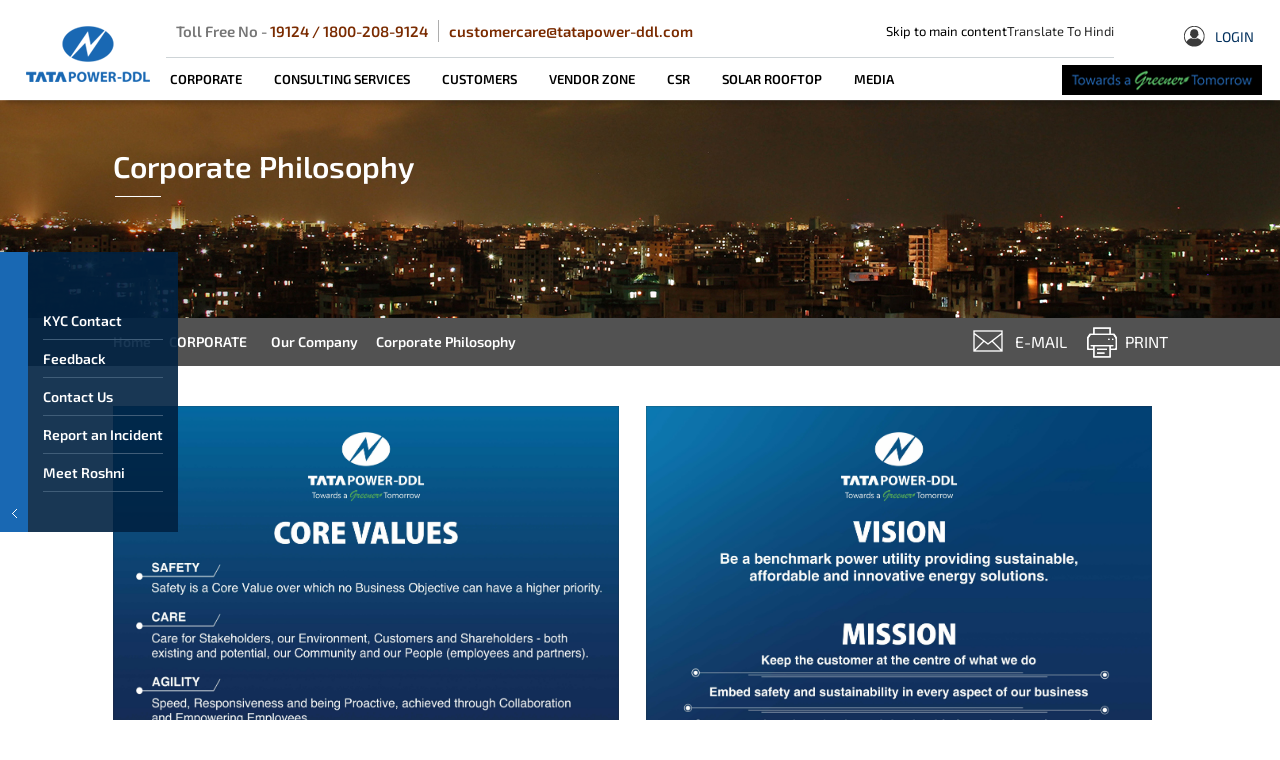

--- FILE ---
content_type: text/html; charset=utf-8
request_url: https://www.tatapower-ddl.com/corporate/our-company/corporate-philosophy
body_size: 18684
content:
<!DOCTYPE html>
<html xmlns="http://www.w3.org/1999/xhtml" lang="en" class="no-js">
<meta charset="utf-8" />
<meta http-equiv="Content-Type" content="text/html; charset=utf-8" />
<meta name="viewport" content="width=device-width, initial-scale=1, maximum-scale=1, minimum-scale=1" />
<meta name="msapplication-tap-highlight" content="no" />
<meta name="apple-mobile-web-app-capable" content="yes" />
<meta name="format-detection" content="telephone=no" />
<meta http-equiv="X-UA-Compatible" content="IE=edge" />

<head>



    <!-- common js css panel -->
    
<script async src="https://www.googletagmanager.com/gtag/js?id=UA-69476976-1"></script>

<script>
    window.dataLayer = window.dataLayer || [];

    function gtag() { dataLayer.push(arguments); }

    gtag('js', new Date());



    gtag('config', 'UA-69476976-1');

</script>

<link rel="apple-touch-icon" sizes="57x57" href="/images/fabicon/apple-icon-57x57.png">
<link rel="apple-touch-icon" sizes="60x60" href="/images/fabicon/apple-icon-60x60.png">
<link rel="apple-touch-icon" sizes="72x72" href="/images/fabicon/apple-icon-72x72.png">
<link rel="apple-touch-icon" sizes="76x76" href="/images/fabicon/apple-icon-76x76.png">
<link rel="apple-touch-icon" sizes="114x114" href="/images/fabicon/apple-icon-114x114.png">
<link rel="apple-touch-icon" sizes="120x120" href="/images/fabicon/apple-icon-120x120.png">
<link rel="apple-touch-icon" sizes="144x144" href="/images/fabicon/apple-icon-144x144.png">
<link rel="apple-touch-icon" sizes="152x152" href="/images/fabicon/apple-icon-152x152.png">
<link rel="apple-touch-icon" sizes="180x180" href="/images/fabicon/apple-icon-180x180.png">
<link rel="icon" type="image/png" sizes="192x192" href="/images/fabicon/android-icon-192x192.png">
<link rel="icon" type="image/png" sizes="32x32" href="/images/fabicon/favicon-32x32.png">
<link rel="icon" type="image/png" sizes="96x96" href="/images/fabicon/favicon-96x96.png">
<link rel="icon" type="image/png" sizes="16x16" href="/images/fabicon/favicon-16x16.png">
<link rel="manifest" href="/images/fabicon/manifest.json">
<meta name="msapplication-TileColor" content="#ffffff">
<meta name="msapplication-TileImage" content="/images/fabicon/ms-icon-144x144.png">
<meta name="theme-color" content="#ffffff">


<link rel="stylesheet" type="text/css" href="/Css/fullpage.css" />
<link rel="stylesheet" type="text/css" href="/Css/slick.css" />
<link rel="stylesheet" type="text/css" href="/Css/Slick/slick.min.css" />
<link rel="stylesheet" type="text/css" href="/Css/Slick/accessible-slick-theme.min.css" />
<link rel="stylesheet" type="text/css" href="/Css/Slick/slick-theme.min.css" />
<link rel="stylesheet" type="text/css" href="/Css/style.css" />
<link rel="stylesheet" type="text/css" href="/Css/colorbox.css" />
<link rel="stylesheet" type="text/css" href="/Css/home.css" />
<link rel='stylesheet' type="text/css" href='/Css/animate.min.css'>
<link rel="stylesheet" type="text/css" href="/Css/menu.css">
<!--<link rel="stylesheet" type="text/css" href="/Css/inside-kris.css">-->
<link rel="stylesheet" type="text/css" href="/Css/main_content.css">
<link rel="stylesheet" type="text/css" href="/Css/complaint-management.css">
<script type="text/javascript" src="/Script/modernizr.js"></script>


<!--
<link rel="stylesheet" type="text/css" href="/Css/inside.css">
<link rel="stylesheet" type="text/css" href="/Css/media.css">
<link rel="stylesheet" type="text/css" href="/Css/csr.css">
    <link rel="stylesheet" type="text/css" href="/Css/login-style.css">
<link rel="stylesheet" type="text/css" href="/Css/login.css">
 -->

    <link rel="stylesheet" type="text/css" href="/css/jquery.mCustomScrollbar2.css">
    <link rel="stylesheet" type="text/css" href="/Css/inside.css" />
    <link rel="stylesheet" type="text/css" href="/Css/media.css" />
    <link href="/Css/main_content.css" rel="stylesheet" />
    <link rel="stylesheet" type="text/css" href="/Css/corporate.css" />


  

    <title>Tata Power-DDL - Coporate Philosophy</title>

    <meta name="apple-mobile-web-app-capable" content="yes">
    <meta name="format-detection" content="telephone=no">
    <meta http-equiv="X-UA-Compatible" content="IE=edge">

    <link rel="icon" href="/favicon.png" type="" sizes="34x34" />

    <meta name="description" content="Tata Power-DDL is a value driven organisation and these values continue to direct the company’s growth and business. The mission is to deliver world class services to the customer and to create benchmarks to become a global utility leader with energy efficient services and energy solutions." />
    <meta name="keywords" content="" />
    <style>
        .listting_thumb_temp {
            background-color: transparent;
        }
        .inside-page-content {
            margin-top: 0px;
        }
    </style>
</head>
<body>

    <!-- top panel start -->
    <script src="https://www.tatapower-ddl.com/Script/tpddlajax.js"></script>
<script language="javascript" type="text/javascript">
    function avoidSpecialChars(elm, str) {
        for (var i = 0; i < str.length; i++) {
            if (elm.value.indexOf(str.charAt(i)) >= 0) {
                elm.focus();
                return false;
            }
        }
        return true;
    }

    function search_submit() {
        if (document.getElementById('searchtext').value.search(/\S/) == -1) {
            alert('Please enter search text');
            document.getElementById('searchtext').focus();
            return false;
        }
        else {
            if (!avoidSpecialChars(document.getElementById('searchtext'), '<>')) {
                alert('Please don' + "'" + 't use <,> in search');
                document.getElementById('searchtext').focus();
                return false;
            }
        }

        if (document.getElementById('searchtext').value.length < 3) {
            alert('Search not possible because you may have entered wrong search string');
            document.getElementById('searchtext').focus();
            return false;
        }

        window.location.href = '/sitesearch/' + document.getElementById('searchtext').value;
        return false;
    }
</script>

<script>
    document.addEventListener('DOMContentLoaded', function () {
        const navLinks = document.querySelectorAll('#cd-primary-nav a');

        navLinks.forEach(link => {
            link.addEventListener('keydown', function (event) {
                const parentLi = this.parentElement;
                const submenu = parentLi.querySelector('ul');

                switch (event.key) {
                    case 'Enter':
                    case ' ':
                        // Toggle submenu visibility
                        if (submenu) {
                            submenu.classList.toggle('is-hidden');
                            submenu.querySelector('a').focus();
                            event.preventDefault();
                        }
                        break;
                    case 'ArrowDown':
                        // Move focus to the next link
                        let nextLink = parentLi.nextElementSibling ? parentLi.nextElementSibling.querySelector('a') : null;
                        if (nextLink) {
                            nextLink.focus();
                            event.preventDefault();
                        }
                        break;
                    case 'ArrowUp':
                        // Move focus to the previous link
                        let prevLink = parentLi.previousElementSibling ? parentLi.previousElementSibling.querySelector('a') : null;
                        if (prevLink) {
                            prevLink.focus();
                            event.preventDefault();
                        }
                        break;
                    case 'ArrowRight':
                        // Move focus to the first link in the submenu
                        if (submenu) {
                            submenu.querySelector('a').focus();
                            event.preventDefault();
                        }
                        break;
                    case 'ArrowLeft':
                        // Move focus to the parent link
                        const parentMenu = parentLi.closest('ul').closest('li');
                        if (parentMenu) {
                            parentMenu.querySelector('a').focus();
                            event.preventDefault();
                        }
                        break;
                }
            });
        });
    });
</script>

<style>
    .slick-next .slick-next-icon:before, .slick-next .slick-prev-icon:before, .slick-prev .slick-next-icon:before, .slick-prev .slick-prev-icon:before {
        color: #5d5c5c;
    }


    .skiptocontent {
        text-align: left;
        font-family: Arial, Helvetica, sans-serif;
        color: #FFFFFF;
        font-size: 12px;
        position: absolute;
        top: 0px;
        z-index: 11;
    }

        .skiptocontent a {
            display: inline;
            overflow: hidden;
            text-decoration: none;
        }

            .skiptocontent a:focus, .skiptocontent a:active {
                position: absolute;
                top: 0px;
                left: 0;
                width: auto;
                height: auto;
                overflow: visible;
                z-index: 10000;
                background: #555;
                border: solid #333 2px;
                color: #fff;
            }

    .tol_login, .search_trigger {
        display: flex;
        justify-content: center;
        align-items: center;
        border: none;
        background: transparent;
    }

    .top_middle .top_contact .search_box {
        /*width: 300px;*/
        float: right;
        display: flex;
        justify-content: end;
        align-items: center;
        gap: 10px;
    }

        .top_middle .top_contact .search_box li {
            padding: 0px 10px;
        }

            .top_middle .top_contact .search_box li i {
                padding: 0 5px;
            }
</style>
<style>
    .cd-main-header {
        position: unset !important;
        background: rgba(255, 255, 255, 1);
    }

    /* .cd-main-content {
        z-index: -2;
    }*/

    .quicklink_left {
        /*Chnage by Gourav Goutam on dt 15.05.2025 for Acordion tabing*/
        z-index: 0 !important;
    }

    .inside-page-content {
        margin-top: 0px;
    }
    /*@media screen and (max-width: 768px) {
        .quicklink_left {
            z-index: inherit !important;
        }
    }
    @media screen and (max-width: 980px) {
        .quicklink_left .right_sec {
            display:block !important;

        }
    }*/
    @media (min-width: 768px) and (max-width: 1024px) {
        .search_trigger {
            display: none;
        }

        .cd-primary-nav {
            top: 110px;
        }

        .quicklink_left {
            z-index: inherit !important;
        }
    }

    @media screen and (max-width: 768px) {
        .search_trigger {
            display: none;
        }

        .cd-primary-nav {
            top: 151px;
        }

        .quicklink_left {
            z-index: inherit !important;
        }
    }

    a:focus {
        outline: 4px solid #12599d;
    }
</style>
<!--<script src="https://cdn.userway.org/widget.js" data-account="fyZiZR94nH"></script>-->
<script src="https://cdn.userway.org/widget.js" data-account="mvQGqUxksF"></script>


<!--Start Of Block-->
<!--Add by Gourav Goutam on dt 06.06.2025 for change the CDN-->
<link href="/fontawesome/css/all.min.css" rel="stylesheet" />
<link href="/packages/Accordion/css/Accordion.css" rel="stylesheet" />
<!--End of Block-->
<!--<header class="cd-main-header wow slideInDown" data-wow-duration="0.8" data-wow-delay="0.8s">-->
<header class="cd-main-header">
    <a class="cd-logo" href="/" aria-label="Tata Power DDL"><img src="/images/logo.png" alt="Tata Power DDL Logo" title="Tata power DDL" /></a>


    <ul class="cd-header-buttons">
        <li><a class="cd-nav-trigger" href="#cd-primary-nav">Menu<span></span></a></li>
    </ul> <!-- cd-header-buttons -->
    <nav class="cd-nav" role="navigation">
        <div class="top_middle">
            <div class="top_contact">
                <div class="row">
                    <div class="col-md-12 ">
                        <div class="skip">

                            <ul style="display: none;">
                                <li><a href="#mainContents" title="Jump to Content">Jump to Content</a></li>
                                <li><a href="#bottomnavigation" title="Jump to Bottom Navigation">Jump to Footer</a></li>
                                <!--<li><a href="#topnavigation" title="Jump to Top Navigation">Jump to Top Navigation</a></li>
                                <li><a href="#breadcrumbstarts" title="Jump to Breadcrumb">Jump to Breadcrumb</a></li>-->
                                <!--<li><a href="#topmenustarts" title="Jump to Main Navigation">Jump to Main Navigation</a></li>
                                <li><a href="#subnavigationstarts" title="Jump to Sub Navigation">Jump to Sub Navigation</a></li>-->
                            </ul>
                            <ul class="tol_login">
                                <li>
                                    Toll Free No - <span>
                                        <a href="tel:19124" tabindex="0" style="color: #7A2B00 !important">19124</a>
                                        <span style="color: #7A2B00 !important"> / </span>
                                        <a href="tel:18002089124" style="color: #7A2B00 !important">1800-208-9124</a>
                                    </span>
                                </li>
                                <!--<li>Safety Call centre No- <span>9871990984</span></li>-->
                                <li><span><a href="mailto:customercare@tatapower-ddl.com" style="color: #7A2B00 !important">customercare@tatapower-ddl.com</a></span> </li>
                            </ul>
                        </div>
                        <!--<ul class="search_box">
                            <li><a href="#mainContents">Skip to main content</a></li>
                            <li><a href="https://hindi.tatapower-ddl.com" class="hindi" aria-label="tatapower-ddl hindi" rel="noreferrer" target="_blank">Translate To Hindi</a></li>
                            <li>
                                <div class="siteSearch" tabindex="-1">
                                    <span>
                                        <input type="text" placeholder="Search.." id="searchtext" name="searchtext" maxlength="50" onkeypress="javascript: if (navigator.appName.toLowerCase().indexOf('microsoft') >= 0) { if (window.event.keyCode == 13) { return search_submit(); } } else { if (event.which == 13) { return search_submit(); } }" />
                                        <input class="searchBtn" type="submit" value="submit" id="" onclick="    javascript: return search_submit();">
                                    </span>
                                </div>
                                <a class="search_trigger"><i><img src="/images/search_ic.png" alt="Search" title="Search" /></i> Search</a>
                            </li>
                        </ul>-->

                        <div class="search_box">
                            <div><a href="#mainContents">Skip to main content</a></div>
                            <div><a href="https://hindi.tatapower-ddl.com" class="hindi" rel="noreferrer" target="_blank">Translate To Hindi</a></div>

                            <!--<div>
                                <input type="image"
                                       src="/images/search_ic.png"
                                       alt="Search"
                                       title="Search"
                                       style="border:none; background:none; cursor:pointer;"
                                       onclick="window.location.href='search.aspx'; return false;">
                                <br />
                                <button class="search_trigger"  aria-label="Open search Page">
                                    <i><img src="/images/search_ic.png" alt="" title="Search"></i> Search
                                </button>

                                <div class="siteSearch" id="siteSearch" tabindex="-1" hidden>
                                    <span>
                                        <input type="text"
                                               placeholder="Search.."
                                               id="searchtext"
                                               name="searchtext"
                                               maxlength="50"
                                               onkeypress="if (event.key === 'Enter') return search_submit();">
                                        <input class="searchBtn"
                                               type="submit"
                                               value="Submit"
                                               onclick="return search_trigger();">
                                    </span>
                                </div>
                            </div>
                            <script>
                                const searchTrigger = document.querySelector('.search_trigger');
                                const searchBox = document.querySelector('.siteSearch');

                                searchTrigger.addEventListener('click', function () {
                                    const isHidden = searchBox.hasAttribute('hidden');

                                    if (isHidden) {
                                        searchBox.removeAttribute('hidden');
                                        this.setAttribute('aria-expanded', 'true');
                                        searchBox.focus();
                                    } else {
                                        searchBox.setAttribute('hidden', '');
                                        this.setAttribute('aria-expanded', 'false');
                                    }
                                });


                            </script>-->
                        </div>



                    </div>

                </div>
            </div>

            <!-- top menu start -->
            <ul id='cd-primary-nav' class='cd-primary-nav'><li class='has-children'><a href='#' aria-label='CORPORATE' style='color:black'>CORPORATE</a><ul class='cd-secondary-nav is-hidden'><li class='go-back'><a href='#0' aria-label='Back'>Back</a></li><li class='has-children'><a href='#' aria-label='Our Company' >Our Company</a><ul class='is-hidden'><li class='go-back'><a href='#0' aria-label='our-company'>our-company</a></li><li><a href='/corporate/our-company/company-profile' aria-label='Company Profile' >Company Profile</a></li><li><a href='/corporate/our-company/corporate-policies' aria-label='Corporate Policies' >Corporate Policies</a></li><li><a href='/corporate/our-company/corporate-philosophy' aria-label='Corporate Philosophy' >Corporate Philosophy</a></li><li><a href='/corporate/our-company/leadership' aria-label='Leadership' >Leadership</a></li><li><a href='/corporate/our-company/awards' aria-label='Awards' >Awards</a></li><li><a href='/corporate/our-company/branding-guidelines' aria-label='Branding Guidelines' >Branding Guidelines</a></li><li><a href='/corporate/our-company/disclosure-policy' aria-label='Vulnerability Disclosure Policy' >Vulnerability Disclosure Policy</a></li></ul></li><li class='has-children'><a href='#' aria-label='Innovation Journey' >Innovation Journey</a><ul class='is-hidden'><li class='go-back'><a href='#0' aria-label='innovation-journey'>innovation-journey</a></li><li></li><li></li><li></li><li></li><li></li><li></li><li><a href='/corporate/innovation-journey/business-excellence-initiatives' aria-label='Business Excellence Initiatives' >Business Excellence Initiatives</a></li><li><a href='/corporate/innovation-journey/case-studies' aria-label='Case Studies' >Case Studies</a></li><li><a href='/corporate/innovation-journey/presentations-sector-perspectives' aria-label='Presentations and Sector Perspectives' >Presentations and Sector Perspectives</a></li><li></li><li></li></ul></li><li class='has-children'><a href='#' aria-label='Evolving into a Smart Utility' >Evolving into a Smart Utility</a><ul class='is-hidden'><li class='go-back'><a href='#0' aria-label='evolving-into-a-smart-utility'>evolving-into-a-smart-utility</a></li><li><a href='/corporate/smart-grid-index/SGI' aria-label='Smart Grid Index' >Smart Grid Index</a></li><li></li><li><a href='/corporate/evolving-into-smart-utility/smart-grid-lab' aria-label='Smart Grid Lab' >Smart Grid Lab</a></li></ul></li><li class='has-children'><a href='#' aria-label='Sustainability' >Sustainability</a><ul class='is-hidden'><li class='go-back'><a href='#0' aria-label='sustainability'>sustainability</a></li><li><a href='/csr/overview' aria-label='Social Innovation(CSR)' >Social Innovation(CSR)</a></li><li></li><li></li><li><a href='/solar-rooftop/overview' aria-label='Solar Rooftop' >Solar Rooftop</a></li><li><a href='/corporate/ev-offering-overview' aria-label='EV Offering' >EV Offering</a></li></ul></li><li><a href='/diversity-inclusion/diver-inclusion' aria-label='Diversity, Equity & Inclusion' >Diversity, Equity & Inclusion</a></li></ul></li><li class='has-children'><a href='#' aria-label='CONSULTING SERVICES' style='color:black'>CONSULTING SERVICES</a><ul class='cd-secondary-nav is-hidden'><li class='go-back'><a href='#0' aria-label='Back'>Back</a></li><li><a href='/consultancy-services/introduction' aria-label='Introduction' >Introduction</a></li><li class='has-children'><a href='#' aria-label='Service Offerings' >Service Offerings</a><ul class='is-hidden'><li class='go-back'><a href='#0' aria-label='service-offerings'>service-offerings</a></li><li><a href='/consultancy-services/service-offerings/overview' aria-label='Overview' >Overview</a></li><li><a href='/consultancy-services/service-offerings/project-management-consultancy-services' aria-label='Project Management Consultancy' >Project Management Consultancy</a></li><li><a href='/consultancy-services/service-offerings/technical-advisory-services' aria-label='Technical Advisory Services' >Technical Advisory Services</a></li><li></li><li></li><li></li></ul></li><li class='has-children'><a href='#' aria-label='Skill Development' >Skill Development</a><ul class='is-hidden'><li class='go-back'><a href='#0' aria-label='skill-development'>skill-development</a></li><li><a href='/consultancy-services/skill-development/learning-centres-infrastructure' aria-label='Learning Centres & Infrastructure' >Learning Centres & Infrastructure</a></li><li><a href='/consultancy-services/skill-development/training-programs' aria-label='Training Programs' >Training Programs</a></li><li><a href='/consultancy-services/skill-development/external-participants' aria-label='External Participants' >External Participants</a></li><li></li><li></li></ul></li></ul></li><li class='has-children'><a href='#' aria-label='CUSTOMERS' style='color:black'>CUSTOMERS</a><ul class='cd-secondary-nav is-hidden'><li class='go-back'><a href='#0' aria-label='Back'>Back</a></li><li class='has-children'><a href='#' aria-label='New Connection Service' >New Connection Service</a><ul class='is-hidden'><li class='go-back'><a href='#0' aria-label='new-connection-service'>new-connection-service</a></li><li><a href='/bookappointment/appointment/bookappointment.aspx' aria-label='Sanlaap : Virtual Hearing For New Connection' target='_blank' title='Sanlaap : Virtual Hearing For New Connection opening in new window'>Sanlaap : Virtual Hearing For New Connection</a></li><li><a href='/customers/apply-for-new-connection/ease-of-doing-business' aria-label='Ease of Doing Business' >Ease of Doing Business</a></li><li><a href='/applynewconnection/terms' aria-label='Apply now' >Apply now</a></li><li><a href='/customer/complaint/view-current-status-Request.aspx' aria-label='New Connection & Attribute Change Status Tracker' >New Connection & Attribute Change Status Tracker</a></li><li><a href='/customers/apply-for-new-connection/Sop-Compliance' aria-label='SOP Compliance Data' >SOP Compliance Data</a></li><li><a href='https://www.tatapower-ddl.com/consumer/connectionrelatedservice.aspx' aria-label='Connection Related Services' >Connection Related Services</a></li></ul></li><li class='has-children'><a href='#' aria-label='Bill Payment' >Bill Payment</a><ul class='is-hidden'><li class='go-back'><a href='#0' aria-label='bill-payment'>bill-payment</a></li><li><a href='/billpay/paybillonline.aspx' aria-label='Pay Bill Online' >Pay Bill Online</a></li><li><a href='/billpay/prepaid/prepaidportal.aspx' aria-label='Generate Online Prepaid Coupon' >Generate Online Prepaid Coupon</a></li><li><a href='/billpay/mobilesearch.aspx' aria-label='Pay by entering Registered mobile No' >Pay by entering Registered mobile No</a></li><li><a href='/billpay/billpaymentoption.aspx' aria-label='Mode of Bill Payments' >Mode of Bill Payments</a></li><li><a href='/billpay/download-last-epayment-receipt.aspx' aria-label='Download Last E-payment receipt' >Download Last E-payment receipt</a></li><li></li><li><a href='/customers/bill-payment/confirmation-slip' aria-label='Last Payment Confirmation Slip' >Last Payment Confirmation Slip</a></li><li><a href='/customers/bill-payment/payment-avenues' aria-label='Payment Avenues' >Payment Avenues</a></li></ul></li><li class='has-children'><a href='#' aria-label='Solutions' >Solutions</a><ul class='is-hidden'><li class='go-back'><a href='#0' aria-label='solutions'>solutions</a></li><li><a href='https://tatapower.qwaiting.com/v18/' aria-label='Virtual Connect- Meet Online with Our Executive' target='_blank' title='Virtual Connect- Meet Online with Our Executive opening in new window'>Virtual Connect- Meet Online with Our Executive</a></li><li><a href='/subsidyoptout/applysubsidyoptout.aspx' aria-label='SUBSIDY OPT-OUT' >SUBSIDY OPT-OUT</a></li><li><a href='/customers/solutions/customer-centricity' aria-label='Customer Centricity' >Customer Centricity</a></li><li><a href='/customers/solutions/complaint-management' aria-label='Complaint Management' >Complaint Management</a></li><li><a href='/subsidycalculator/' aria-label='Subsidy Eligibility Calculator' >Subsidy Eligibility Calculator</a></li><li><a href='/customers/solutions/customer-informations' aria-label='Customer Information Centre' >Customer Information Centre</a></li><li><a href='/customers/solutions/locate-customer-care-centers' aria-label='Locate Customer Care Centers / District Offices, etc.' >Locate Customer Care Centers / District Offices, etc.</a></li><li><a href='/customers/solutions/electrification-scheme' aria-label='Electrification & Shifting Scheme' >Electrification & Shifting Scheme</a></li><li></li><li><a href='/customers/solutions/forms' aria-label='Forms' >Forms</a></li><li><a href='/customers/solutions/apply-compensation' aria-label='Apply for compensation' >Apply for compensation</a></li><li><a href='/htshifting/tnc.aspx' aria-label='Electrification & HT Shifting Request' >Electrification & HT Shifting Request</a></li><li></li></ul></li><li><a href='https://urjaarpan.com' aria-label='Urja Arpan' target='_blank' title='Urja Arpan opening in new window'>Urja Arpan</a></li><li class='has-children'><a href='#' aria-label='Association with IGL' >Association with IGL</a><ul class='is-hidden'><li class='go-back'><a href='#0' aria-label='association-with-igl'>association-with-igl</a></li><li><a href='https://webonline.igl.co.in:8077/sap/bc/bsp/sap/zumcui5/webcontent/index.html?directPayment#page|%7B' aria-label='Pay IGL Bill Online' target='_blank' title='Pay IGL Bill Online opening in new window'>Pay IGL Bill Online</a></li></ul></li><li class='has-children'><a href='#' aria-label='Demand Side Management' >Demand Side Management</a><ul class='is-hidden'><li class='go-back'><a href='#0' aria-label='demand-side-management'>demand-side-management</a></li><li><a href='/customers/energy-conservation/overview' aria-label='DSM Scheme' >DSM Scheme</a></li><li><a href='/Behavioral-Demand-Response/Overview' aria-label='Demand Response Program' >Demand Response Program</a></li><li><a href='/ecs/forms/loginportal.aspx' aria-label='Energy Saving Calculator' >Energy Saving Calculator</a></li><li><a href='/customers/energy-conservation/energy-glossary' aria-label='Energy Glossary' >Energy Glossary</a></li><li></li></ul></li><li class='has-children'><a href='#' aria-label='Outage Details' >Outage Details</a><ul class='is-hidden'><li class='go-back'><a href='#0' aria-label='outage-details'>outage-details</a></li><li><a href='/scheduleoutage/119/customers/outage-details/scheduled-outage' aria-label='Scheduled Outage' >Scheduled Outage</a></li><li><a href='/customer/complaint/outage-against-ca-number.aspx' aria-label='Outage against CA number' >Outage against CA number</a></li><li><a href='/power/real time-power-scenario.aspx' aria-label='Tata Power-DDL Real Time Power Scenario' >Tata Power-DDL Real Time Power Scenario</a></li></ul></li><li><a href='https://www.tatapower-ddl.com/Industrial_Commercial/overview' aria-label='Commercial & Industrial Customers' >Commercial & Industrial Customers</a></li><li><a href='/smartniwas/overview' aria-label='Value Added Services' >Value Added Services</a></li><li><a href='/Internal-Grievance-Redressal-Cell' aria-label='Internal Grievance Redressal Cell' >Internal Grievance Redressal Cell</a></li></ul></li><li class='has-children'><a href='#' aria-label='Vendor Zone' style='color:black'>Vendor Zone</a><ul class='cd-secondary-nav is-hidden'><li class='go-back'><a href='#0' aria-label='Back'>Back</a></li><li><a href='/vendor-zone/overview' aria-label='Overview' >Overview</a></li><li class='has-children'><a href='#' aria-label='Tenders' >Tenders</a><ul class='is-hidden'><li class='go-back'><a href='#0' aria-label='tenders'>tenders</a></li><li><a href='https://www.tatapower-ddl.com/tenderadminapp/tenderhome.aspx' aria-label='Tender Advertisements' target='_blank' title='Tender Advertisements opening in new window'>Tender Advertisements</a></li><li><a href='/tender/advisory-e-tender' aria-label='E-Tenders' >E-Tenders</a></li><li><a href='/tender/advisory-new-vendor-registration' aria-label='New Vendor Registration' >New Vendor Registration</a></li><li></li><li><a href='https://www.tatapower-ddl.com/ApplyforBDROnline/eTenderReport.aspx' aria-label='Tender Results' >Tender Results</a></li></ul></li><li><a href='/dwsun/loginportal.aspx' aria-label='Daily work schedule Unique Number' >Daily work schedule Unique Number</a></li><li><a href='/dwsuncivil/loginportal.aspx' aria-label='EM and Civil Daily work schedule Unique Number' >EM and Civil Daily work schedule Unique Number</a></li><li><a href='/vendor/loginportal.aspx' aria-label='Check Invoice/Stock Status' >Check Invoice/Stock Status</a></li><li><a href='/bamsmodule/loginportal.aspx' aria-label='BA Relations Process' >BA Relations Process</a></li><li><a href='/vendor-zone/ba-grievance-portal' aria-label='BA Grievance Portal' >BA Grievance Portal</a></li><li><a href='/vendor-zone/business-associate-meet' aria-label='Collaborations and Networking Meets' >Collaborations and Networking Meets</a></li><li><a href='/vendor-zone/gst-for-business-partners' aria-label='GST for Business Partners' >GST for Business Partners</a></li><li><a href='https://www.tatapower-ddl.com/tenderadminapp/tenderhome.aspx' aria-label='Tender Corrigendum Documents' target='_blank' title='Tender Corrigendum Documents opening in new window'>Tender Corrigendum Documents</a></li></ul></li><li class='has-children'><a href='#' aria-label='CSR' style='color:black'>CSR</a><ul class='cd-secondary-nav is-hidden'><li class='go-back'><a href='#0' aria-label='Back'>Back</a></li><li><a href='/csr/overview' aria-label='Overview' >Overview</a></li><li class='has-children'><a href='#' aria-label='Initiatives' >Initiatives</a><ul class='is-hidden'><li class='go-back'><a href='#0' aria-label='initiatives'>initiatives</a></li><li><a href='/csr/sig-initiatives/unnati' aria-label='Unnati' >Unnati</a></li><li><a href='/csr/sig-initiatives/ujjawal' aria-label='Ujjwal' >Ujjwal</a></li><li><a href='/csr/sig-initiatives/sanjeevani' aria-label='Sanjeevani' >Sanjeevani</a></li><li><a href='/csr/sig-initiatives/club-enerji' aria-label='Club Enerji' >Club Enerji</a></li></ul></li><li><a href='/csr/important-lists' aria-label='CSR Policy & Imp Lists' >CSR Policy & Imp Lists</a></li><li></li><li></li><li><a href='/csr/success-storiesnew' aria-label='Success Stories' >Success Stories</a></li><li><a href='/csr/download-newsletter' aria-label='Newsletter/CSR Compendium' >Newsletter/CSR Compendium</a></li><li><a href='/csr/contact-us' aria-label='Contact Us' >Contact Us</a></li></ul></li><li class='has-children'><a href='#' aria-label='SOLAR ROOFTOP' style='color:black'>SOLAR ROOFTOP</a><ul class='cd-secondary-nav is-hidden'><li class='go-back'><a href='#0' aria-label='Back'>Back</a></li><li><a href='/solar-rooftop/overview' aria-label='Solar' >Solar</a></li><li><a href='/solar-rooftop/about-solar-rooftop' aria-label='About Solar Rooftop' >About Solar Rooftop</a></li><li><a href='/solar-rooftop/our-solar-journey' aria-label='Policies & Regulations' >Policies & Regulations</a></li><li><a href='/solar-rooftop/our-offerings-to-the-customer' aria-label='Offerings & FAQS' >Offerings & FAQS</a></li><li><a href='/solar-rooftop/faq' aria-label='Solar Helpdesk' >Solar Helpdesk</a></li><li class='has-children'><a href='#' aria-label='Apply for Net-Metering Connection' >Apply for Net-Metering Connection</a><ul class='is-hidden'><li class='go-back'><a href='#0' aria-label='apply-for-net-metering-connection'>apply-for-net-metering-connection</a></li><li><a href='/netmetring/applynetmetering.aspx' aria-label='Apply Now' >Apply Now</a></li><li><a href='/netmetring/deficit_document.aspx' aria-label='Complete document submission' >Complete document submission</a></li><li><a href='/solar-rooftop/REGISTERED-VENDORS' aria-label='Registered Vendors' >Registered Vendors</a></li></ul></li><li><a href='https://www.tatapower-ddl.com/SolarCalc' aria-label='Solar Benefit Calculator' target='_blank' title='Solar Benefit Calculator opening in new window'>Solar Benefit Calculator</a></li><li></li><li><a href='/file/2964' aria-label='Net Meter Application Manual' title='Downloadable file' >Net Meter Application Manual</a></li></ul></li><li class='has-children'><a href='#' aria-label='MEDIA' style='color:black'>MEDIA</a><ul class='cd-secondary-nav is-hidden'><li class='go-back'><a href='#0' aria-label='Back'>Back</a></li><li><a href='/press-release/press-relaese' aria-label='Press Release' >Press Release</a></li><li><a href='/pressarticle/196/media/press-coverages' aria-label='Press Coverages' >Press Coverages</a></li><li></li><li></li></ul></li></ul>
            <!--top menu end -->


        </div>
    </nav> <!-- cd-nav -->
    <div class="login_sec">
        <ul>
            <li class="login"> <a href='#' aria-label='Login'><i><img src='/images/login_ic.png' alt='User' title='User' /></i>Login</a></li><div class='login_popbox'><ul><li><a href='https://etender.tatapower-ddl.com/irj/portal' aria-label='Business Associates (Vendors)'>Business Associates (Vendors)</a></li><li><a href='/myaccount/customer-login.aspx' aria-label='Customer'>Customer</a></li></ul></div></li>
            <li><img src="/images/wih_younonstop.png" class="brands" alt="Towards a Greener Tomorrow" title="Towards a Greener Tomorrow" /></li>
        </ul>
    </div>
</header>



<div class="quicklink_left wow slideInLeft" data-wow-duration="0.2" data-wow-delay="0.2s" style="z-index:2" id="dsk_quick">

    <a href='#' class='left_sec' id='clickme' role='button' aria-label='Help & Support' aria-expanded='true'></a><div class='right_sec'><ul><li><a href='https://www.tatapower-ddl.com/ekyc' aria-label='KYC Contact'>KYC Contact</a></li><li><a href='/customer/aka/writetous.aspx' aria-label='Feedback'>Feedback</a></li><li><a href='/contact-us/touchpoints/locate-us' aria-label='Contact Us'>Contact Us</a></li><li><a href='/suraksha/entry.aspx' aria-label='Report an Incident'>Report an Incident</a></li><li><a href='https://www.tatapower-ddl.com/roshini/overview' aria-label='Meet Roshni'>Meet Roshni</a></li></ul></div>

</div>
<!--<script>
document.addEventListener("DOMContentLoaded", function () {
    const toggleBtn = document.getElementById('clickme');
    const panel = document.getElementById('leftPanel'); // replace with your panel’s real ID

    toggleBtn.addEventListener('click', function (e) {
        e.preventDefault();

        // check current state
        const isExpanded = this.getAttribute('aria-expanded') === 'true';

        if (isExpanded) {
            // collapse the panel
            panel.style.display = 'none';    // or use your existing collapse logic
            this.setAttribute('aria-expanded', 'false');
        } else {
            // expand the panel
            panel.style.display = 'block';   // or use your existing expand logic
            this.setAttribute('aria-expanded', 'true');
        }
    });
});
</script>-->

    <!--top panel end -->
    <!--<section class="container body-scole">
        <div class="body-center body-part">

            {{//LEFT_MENU}}

            <div class="center-part-inner">
                <div class="bradcamera wow fadeInDown animated">
                    <ul>
                        {{//BREAD_CUM}}
                    </ul>
                </div>
                <h1 class="wow fadeInLeft animated" data-wow-delay="1.0s">{{PAGE_NAME}}</h1>

                {{//MAIN_CONTENT}}


            </div>

            {{//RIGHT_PANEL}}


        </div>
    </section>-->

    <main class="cd-main-content" id="mainContents" tabindex="-1" >
        <div class="inside-page-content" >
            <!--<div class="inside-banner" style="background: url(images/inside-banner.jpg) center center no-repeat; visibility: visible; animation-name: fadeInDown;">-->
            <!-- header image and breadcum start -->
            <div class="inside-banner" style="background: url(/HeaderImages/corporate_c77e2aac78.jpg) center center no-repeat; visibility: visible;">
    <div class="page-title-area">
        <div class="page-title"><h1>Corporate Philosophy</h1></div>
    </div>
    <div class="banner-icon">
        <div class="banner-breadcrumb-area" role="region" aria-label="Breadcrumb">
            <!--<div class="breadcrumb"><a href='/'>Home</a>/<span>CORPORATE</span>/<span>Our Company</span>/Corporate Philosophy</div>-->
            <div id="breadcrumb-container" class="breadcrumb" style="margin-top: 15px;"><a href='/'>Home</a>/<span>CORPORATE</span>/<span>Our Company</span>/Corporate Philosophy</div>
            <div class="download-print">
                <a href='mailto:info@tatapower-ddl.com?subject=Page%20Link%20URL%20&body=Please%20click%20the%20url%20to%20access%20the%20desired%20page%20...%20https://www.tatapower-ddl.com/ShowContent.aspx?mid=139&cid=19417' class='mail'>e-mail</a>
                <a href="javascript:window.print();" class="print">Print</a>
            </div>
        </div>
    </div>
    <script>
        const container = document.getElementById("breadcrumb-container");
        const rawBreadCum = container.textContent.trim();
        const parts = rawBreadCum.split('/');

        let html = '<nav aria-label="Breadcrumb"><ol class="breadcrumb">';

        parts.forEach((part, index) => {
            html += '<li>';
            if (index !== 0) {
                html += '<span aria-hidden="true"></span> ';
            }
            if (index !== parts.length - 1) {
                html += '<span>' + part.trim() + '</span>';
            } else {
                html += part.trim(); // Current page, no link
            }
            html += '</li>';
        });

        html += '</ol></nav>';

        container.innerHTML = html;
    </script>
    <style>
        .breadcrumb-wrapper {
            background-color: #000;
            padding: 0 15px; /* Horizontal padding */
            display: flex;
            align-items: center; /* Vertical centering */
            min-height: 50px; /* Adjust based on desired height */
        }

        #breadcrumb-container {
            flex-grow: 1; /* Pushes it to occupy space between left and icons on the right */
        }

        .breadcrumb {
            list-style: none;
            display: flex;
            flex-wrap: wrap;
            padding: 0;
            margin: 0;
            align-items: center;
            font-size: 14px;
            color: white;
        }

            .breadcrumb li {
                display: flex;
                align-items: center;
                white-space: nowrap;
                color: white;
                font-weight: 600;
            }

                .breadcrumb li:not(:first-child) span {
                    margin: 0 6px;
                    color: white;
                }

    </style>
</div><!-- inside-banner -->

            <!--  header image and breadcum start -->
            <div id="dsk_mob" class="quicklink_left"></div>

            <div class="inside_wrapper">

                <section class="corporate">                
<div class="frontrunner">  
<div>
<div id="divcore" style="width :48%;display:inline-block">
<img src="/Editor_UploadedImages/Content/Core Values Poster.jpg" alt="" title="" class="img-responsive" /> 
</div>
<div style="width:2%;display:inline-block"></div>   
<div id="divmission" style="display:inline-block;width:48%;background-color:#cdcdcd82;"><img src="/Editor_UploadedImages/Content/Vision Mission Poster.jpg" alt="" title="" class="img-responsive" /></div>
</div> 
<br/>                 
<h2>Vision</h2>
<p style="font-size: 18px;">Be a benchmark power utility providing sustainable, affordable and innovative energy solutions.</p>
<h2>Mission</h2>
<h2>
<ul class="list_bullet" style="font-size: 13.3333px; font-weight: 400;">
<li>Keep the customer at the centre of what we do.</li>
<li>Embed safety and sustainability in every aspect of our business.</li>
<li>Create new benchmarks through leadership in technology, innovation & continuous improvement.</li>
<li>Empower teams that are driven by passion and purpose.</li>
<li>Support the development of communities we work in.</li>
</ul></h2>
<h2>Core Values</h2>
<p>Tata Power-DDL is a value-driven organisation and our Core values are an integral part of our work culture.</p>                    
<div class="core-bg-cont2">                        
<h4>The core values underpinning <br />
 the way we do business are</h4>                        
<ul>                            
<li>                            
<h5>SAFETY</h5>                             
<p style="font-size: 13.3333px;">Safety is a Core Value over which no business Objective can have a higher priority.</p></li>                            
<li>                            
<h5>CARE</h5>                             
<p style="font-size: 13.3333px;">Care for Stakeholders, our Environment, Customers and Shareholders - both existing and potential, our Community and our People (employees and partners).</p></li>                            
<li>                            
<h5>AGILITY</h5>                             
<p style="font-size: 13.3333px;">Speed, Responsiveness and being Proactive, achieved through Collaboration and Empowering Employees.</p>                            </li>
<li>
<h5>LEARNING</h5>
<p style="font-size: 13.3333px;">Building future ready skill sets through learning and training. Maximise usage of e-learning platforms.</p></li>
<li>
<h5>ETHICS</h5>
<p style="font-size: 13.3333px;">Achieve the most admired standards of Ethics, through Integrity and Mutual Trust.</p></li>                            
</ul></div><br />
 </div>                                                                               
 </section>


            </div>
        </div>
    </main>


    <!-- footer panel start -->
    <style>
    form {
        position: relative;
        z-index: 2;
    }

    .section.fp-auto-height.footer_bg {
        position: relative;
        z-index: -2;
    }
</style>

<style type="text/css">
    .related-links button.title {
        background: none;
        border: none;
        cursor: pointer;
        display: flex;
        align-items: center;
        gap: 0.5rem;
        width: 100%;
        height: 100%;
        justify-content: space-between;
        color: #fff;
        font-size: 13px;
        padding: 0px 15px;
    }

    .chevron {
        transition: transform 0.3s ease;
        display: inline-block;
    }

        .chevron.rotate {
            transform: rotate(180deg);
        }

    .drop {
        margin-top: 0.5rem;
    }

    .footer_div {
        display: grid;
        grid-template-columns: repeat(5, 1fr);
        gap: 10px;
    }

        .footer_div h2 {
            margin-bottom: 10px;
        }

        .footer_div ul li {
            width: 100%;
            display: grid;
        }

            .footer_div ul li a {
                display: inline-block;
                margin: 2px 0;
                color: #ffffff;
                font-size: 14px;
                font-weight: 400;
            }

    .footer_div_inner {
        display: grid;
        align-content: start;
        gap: 20px;
    }

    @media screen and (max-width: 1100px) {
        .footer_div_inner {
            display: none;
        }

        .footer_div {
            display: block;
            gap: 10px;
            text-align: center;
        }
    }
</style>

<div class="section fp-auto-height footer_bg" id="section3" role="contentinfo">
    <div class="footer_link">
        <div class="footer_div">
            <div class="footer_div_inner">
                <div>
                    <h2>Corporate</h2>
                    <ul>
                        <li>
                            <a href="/corporate/our-company/company-profile">- Our Company</a>
                        </li>
                        <!--<a href="/corporate/innovation-journey/business-excellance-initiatives">- Innovation Journey</a>-->
                        <li><a href="/corporate/evolving-into-smart-utility/overview">- Evolving into a Smart Utility</a></li>
                        <li>
                            <a href="/corporate/sustainability/overview">- Sustainability</a>
                        </li>
                    </ul>
                </div>
                <div>
                    <h2>Consultancy Services</h2>
                    <ul>
                        <li>
                            <a href="/consultancy-services/service-offerings/overview">- Introduction</a>
                        </li>
                        <li>
                            <a href="/consultancy-services/service-offerings/overview">- Service Offerings</a>
                        </li>
                        <li>
                            <a href="/consultancy-services/service-offerings/project-management-consultancy-services">- Projects</a>
                        </li>
                        <li>
                            <a href="/consultancy-services/skill-development/learning-centres-infrastructure">- Skill Development</a>
                        </li>
                        <li>
                            <a href="/vendor_enquiry/enquiry.aspx">- Enquiry</a>
                        </li>
                    </ul>
                </div>
            </div>
            <div class="footer_div_inner">
                <div>
                    <h2>Customer</h2>
                    <ul>
                        <li>
                            <a href="/applynewconnection/terms.aspx">- Apply for Connection</a>
                        </li>
                        <li>
                            <a href="/billpay/paybillonline.aspx">- Bill Payment</a>
                        </li>
                        <li>
                            <a href="/customers/solutions/customer-centricity">- Solutions</a>
                        </li>
                        <li>
                            <a href="/scheduleoutage/119/customers/outage-details/scheduled-outage">- Outages</a>
                        </li>
                        <li>
                            <a href="/customers/energy-conservation/overview">- Energy Conservation</a>
                        </li>
                        <li>
                            <a href="/customer/aka/writetous.aspx">- Feedback</a>
                        </li>
                    </ul>
                </div>
                <div>
                    <h2>CSR</h2>
                    <ul>
                        <li>
                            <a href="/csr/overview">- Overview</a>
                        </li>
                        <li>
                            <a href="/csr/sig-initiatives/unnati">- Initiatives</a>
                        </li>
                        <li>
                            <a href="/file/1083" target="_blank" title="Downloadable pdf">- CSR Brochure</a>
                        </li>
                        <li>
                            <a href="/csr/important-lists">- Important Lists</a>
                        </li>
                        <li>
                            <a href="/file/1085" target="_blank" title="Downloadable pdf">- CSR Annual Report</a>
                        </li>
                    </ul>
                </div>

            </div>
            <div class="footer_div_inner">
                <div>
                    <h2>Media</h2>
                    <ul>
                        <li>
                            <a href="/press-release/199/media/press-releases">- Press Releases</a>
                        </li>
                        <li><a href="/events/197/media/events">- Events</a></li>
                        <li><a href="/pressarticle/196/media/press-coverages">- Press Coverages</a></li>
                        <li><a href="/videoalbum/198/media/video-radio-clips">- Video / Radio</a></li>
                        <li>
                            <a href="/advertisement/201/media/advertisements">- Advertisements</a>
                            <!--<a href="#">- Feedback</a>-->
                        </li>
                    </ul>
                </div>
                <div>
                    <h2>Careers</h2>
                    <ul>
                        <li>
                            <a href="/careers/Life@Tata-Power-DDL/hr@glance">- Life@Tata Power-DDL</a>
                        </li>
                        <li>
                            <a href="/careers/learning-development/overview">- Learning & Development</a>
                        </li>
                        <li>
                            <a href="/careers/work-with-us/overview">- Work With Us</a>
                        </li>
                    </ul>
                </div>
            </div>
            <div class="footer_div_inner">
                <h2>Contact Us</h2>
                <ul>
                    <li>
                        <a href="/contact-us/touchpoints/locate-us">- Touchpoints</a>
                    </li>
                    <li>
                        <a href="/contact-us/touchpoints/head-of-department-customer-services">- Customer Contacts</a>
                    </li>
                    <li>
                        <a href="/contact-us/media-contact">- Media Contact</a>
                    </li>
                    <li>
                        <a href="/contact-us/offices/corporate-office">- Offices</a>
                    </li>
                    <li>
                        <a href="/ethics/EthicsSugam.aspx">- Report Unethical Issues</a>
                    </li>
                    <li>
                        <a href="/contact-us/safety-issues/overview">- Safety Issues</a>
                    </li>
                </ul>
            </div>
            <div>
                <h2>Follow Us On</h2>
                <ul class="social_ic">
                    <li><a href="https://www.facebook.com/TataPower.DDL" aria-label="facebook logo" target="_blank" rel="noreferrer" title="Facebook opening in new window"><img src="/images/facebook_ic.png" alt=""></a></li>
                    <li><a href="https://www.youtube.com/channel/UCyu6HLsGXEF1Ebf8wPQNivg/" aria-label="youtube logo" target="_blank" rel="noreferrer" title="Youtube opening in new window"><img src="/images/you_tube.png" alt=""></a></li>
                    <li><a href="https://www.twitter.com/TataPower_DDL" target="_blank" aria-label="twitter logo" rel="noreferrer" title="Twitter opening in new window"><img src="/images/twitter.png" alt=""></a></li>
                    <li>
                        <a href="https://www.instagram.com/tatapower_ddl/" target="_blank" aria-label="instagram logo" rel="noreferrer" title="Instagram opening in new window">
                            <!--<img src="/images/Instagram icon.png" alt="">-->
                            <img src="/images/insta.png" alt="" style="width: 36px;">
                        </a>
                    </li>
                </ul>
                <h2>Download our Mobile App</h2>
                <ul class="social_ic">
                    <li><a href="https://play.google.com/store/apps/details?id=com.sew.tatapower&hl=en&gl=US&pli=1" target="_blank" aria-label="Anroid Appstore" " rel="noreferrer" title="Play Store link opening in new window"><span><img src="/images/android.png" alt=""></span> </a></li>
                    <li><a href="https://apps.apple.com/in/app/my-tata-power-consumer-app/id1606674128" target="_blank" aria-label="Apple Appstore" rel="noreferrer" title="Itunes opening in new window"><img src="/images/icon8.png" alt=""></a></li>
                </ul>
                <ul class="other_link">
                    <h3>Toll Free No. <a href="#">19124 / 1800-208-9124</a></h3>
                    <li style="display:block;">
                        <a href="/disclaimer" aria-label="disclaimer">Disclaimer</a>
                        <a href="/privacy-policy" aria-label="privacypolicy">Privacy Policy</a>
                        <a href="/sitemap" aria-label="sitemap">Sitemap</a>
                    </li>
                    <li>Copyright 2026 Tata Power DDL</li>
                    <li>
                        <div class="related-links">
                            <button class="title" aria-expanded="false" aria-controls="relatedLinksPanel" id="relatedLinksToggle">
                                Related Links
                                <span class="chevron" id="chevron">&#9660;</span>
                            </button>

                            <div id="relatedLinksPanel" class="drop" hidden role="region" aria-labelledby="relatedLinksToggle">
                                <ul>
                                    <li><a href="http://delhi.gov.in/wps/wcm/connect/doit/Delhi+Govt/Delhi+Home" target="_blank" rel="noreferrer" aria-label="Government of Delhi" title="Government of Delhi opening in new window">Government of Delhi</a></li>
                                    <li><a href="http://www.derc.gov.in/" target="_blank" rel="noreferrer" aria-label="D.E.R.C" title="D.E.R.C opening in new window">D.E.R.C</a></li>
                                    <li><a href="http://www.tatapower.com/" target="_blank" rel="noreferrer" aria-label="Tata Power Company Limited" title="Tata Power Company Limited opening in new window">Tata Power Company Limited</a></li>
                                    <li><a href="http://www.tata.com/" target="_blank" rel="noreferrer" aria-label="Tata Group of Companies" title="Tata Group of Companies opening in new window">Tata Group of Companies</a></li>
                                    <li><a href="http://www.cercind.gov.in/" target="_blank" rel="noreferrer" aria-label="CERC" title="CERC opening in new window">CERC</a></li>
                                    <li><a href="http://aptel.gov.in/" target="_blank" rel="noreferrer" aria-label="ATE" title="ATE opening in new window">ATE</a></li>
                                    <li><a href="http://www.cea.nic.in/" target="_blank" rel="noreferrer" aria-label="CEA" title="CEA opening in new window">CEA</a></li>
                                    <li><a href="http://www.nrldc.org/" target="_blank" rel="noreferrer" aria-label="Northern Regional Load Despatch Centre" title="Northern Regional Load Despatch Centre opening in new window">Northern Regional Load Despatch Centre</a></li>
                                    <li><a href="http://www.delhisldc.org/" target="_blank" rel="noreferrer" aria-label="State Load Despatch Centre" title="State Load Despatch Centre opening in new window">State Load Despatch Centre</a></li>
                                </ul>
                            </div>
                        </div>

                        <script>
                            const toggleButton = document.getElementById('relatedLinksToggle');
                            const panel = document.getElementById('relatedLinksPanel');
                            const chevron = document.getElementById('chevron');

                            toggleButton.addEventListener('click', () => {
                                const isOpen = toggleButton.getAttribute('aria-expanded') === 'true';
                                toggleButton.setAttribute('aria-expanded', !isOpen);
                                panel.hidden = isOpen;
                                chevron.classList.toggle('rotate', !isOpen);
                            });
                        </script>
                    </li>
                </ul>
            </div>
        </div>


        <div class="visitors">Website Visitors : <strong>396749647</strong></div>

    </div>
</div>

<!-- footer panel -->
<!-- footer panel js panel -->
<script type="text/javascript" src="/Script/jquery.min.js"></script>
<script type="text/javascript" src="/Script/jquery.mobile.custom.min.js"></script>

<script type="text/javascript" src="/Script/jquery.mCustomScrollbar.concat.min.js"></script>
<script type="text/javascript" src="/Script/nav.js"></script> <!-- Resource jQuery -->
<!--<script type="text/javascript" src="/Script/slick.min.js"></script>-->
<script type="text/javascript" src="/Script/Slick/slick.min.js"></script>
<script>
    $(document).ready(function () {
        $('.silder_thumb').slick({
            dots: false,
            arrows: true,
            slidesToShow: 4,
            infinite: false,
            responsive: [
                {
                    breakpoint: 1024,
                    settings: {
                        slidesToShow: 3
                    }
                },
                {
                    breakpoint: 800,
                    settings: {
                        slidesToShow: 2
                    }
                },
                {
                    breakpoint: 600,
                    settings: {
                        slidesToShow: 1
                    }
                }
            ]
        });
    });
</script>


<script type="text/javascript" src='/Script/slick-animation.min.js'></script>
<script type="text/javascript" src="/Script/wow.js"></script>
<script type="text/javascript" src="/Script/jquery.colorbox-min.js"></script>
<script>
    $(document).ready(function (e) {
        if ($(window).width() > 1024) {
            $(window).scroll(function () {
                $(".left_sec").addClass("active");
                $('.right_sec').hide();
                $('.login_popbox').hide();

            });
        }
    });
</script>

<script type="text/javascript" src="/Script/content.js"></script>
<script type="text/javascript" src="/Script/increase-decrease.js"></script>
<!-- js panel
<script type="text/javascript" src="/Script/common.js"></script>
<script type="text/javascript" src="/Script/inside.js"></script>

    -->

<script type="text/javascript">
    window.ymConfig = { bot: 'x1615390960542' }; (function () { var w = window, ic = w.YellowMessenger; if ("function" === typeof ic) ic("reattach_activator"), ic("update", ymConfig); else { var d = document, i = function () { i.c(arguments) }; function l() { var e = d.createElement("script"); e.type = "text/javascript", e.async = !0, e.src = "https://app.yellowmessenger.com/widget/main.js"; var t = d.getElementsByTagName("script")[0]; t.parentNode.insertBefore(e, t) } i.q = [], i.c = function (e) { i.q.push(e) }, w.YellowMessenger = i, w.attachEvent ? w.attachEvent("onload", l) : w.addEventListener("load", l, !1) } })();
</script>
<!--Swati/Sujit dated 19.7.2025--> 
<script>
    document.addEventListener('DOMContentLoaded', function () {
        const dropdowns = document.querySelectorAll('.dropdown');

        dropdowns.forEach(function (dropdown) {
            const toggle = dropdown.querySelector('a');
            const menu = dropdown.querySelector('.dropdown-content');

            if (!toggle || !menu) return;

            // Add chevron span
            toggle.innerHTML += ' <span class="chevron" aria-hidden="true">▼</span>';

            // Accessibility attributes
            toggle.setAttribute('role', 'button');
            toggle.setAttribute('aria-haspopup', 'true');
            toggle.setAttribute('aria-expanded', 'false');
            toggle.setAttribute('tabindex', '0');

            menu.style.display = 'none';

            function open() {
                toggle.setAttribute('aria-expanded', 'true');
                menu.style.display = 'block';
                const chevron = toggle.querySelector('.chevron');
                if (chevron) chevron.textContent = '▲'; // rotate up
            }

            function close() {
                toggle.setAttribute('aria-expanded', 'false');
                menu.style.display = 'none';
                const chevron = toggle.querySelector('.chevron');
                if (chevron) chevron.textContent = '▼'; // rotate down
            }

            function toggleDropdown() {
                const isExpanded = toggle.getAttribute('aria-expanded') === 'true';
                isExpanded ? close() : open();
            }

            // Click event
            toggle.addEventListener('click', function (e) {
                e.preventDefault();
                toggleDropdown();
            });

            // Keyboard accessibility
            toggle.addEventListener('keydown', function (e) {
                if (e.key === 'Enter' || e.key === ' ') {
                    e.preventDefault();
                    toggleDropdown();
                } else if (e.key === 'Escape') {
                    close();
                }
            });

            // Escape key when focus is inside dropdown
            menu.addEventListener('keydown', function (e) {
                if (e.key === 'Escape') {
                    close();
                    toggle.focus(); // return focus to the toggle
                }
            });

            // Click outside to close
            document.addEventListener('click', function (e) {
                if (!dropdown.contains(e.target)) {
                    close();
                }
            });
        });
    });
</script>
<!--Start Of Block-->
<!--Add by Gourav Goutam on dt 06.05.2025 for change the CDN-->
<script src="/packages/Accordion/js/Accordion.js"></script>
<!--End of Block-->

    <!-- footer panel end -->
    <script>
        $(document).ready(function () {

            if ($(window).width() > 1023) {
                var w = $(".temp1_nav").outerWidth() + $(".right_spotlight").outerWidth();
                $(".content_wrapper").outerWidth($(window).width() - w - 30);
                $(".temp1_nav").height($(".content_wrapper").innerHeight());
                $(".temp3_nav").height($(".content_wrapper_tem3").innerHeight());
                $(".content_wrapper_tem3").outerWidth($(window).width() - $(".temp3_nav").outerWidth());

            }

            $('.single_slider').slick({
                speed: 800,
                arrows: true,
                prevArrow: '<span href="" data-role="none" class="single_prev">Previous</span>',
                nextArrow: '<span href="" data-role="none" class="single_next">Next</span>',
                dots: false,
                swipeToSlide: true,
                infinite: true,
                autoplay: true,
                autoplaySpeed: 3200
            });

            $('.multi_slider').slick({
                speed: 800,
                arrows: true,
                prevArrow: '<span href="" data-role="none" class="single_prev">Previous</span>',
                nextArrow: '<span href="" data-role="none" class="single_next">Next</span>',
                dots: false,
                swipeToSlide: true,
                slidesToShow: 5,
                slidesToScroll: 1,
                infinite: false,
                autoplay: true,
                autoplaySpeed: 3200
            });


        });
        $(function () {
            $(".csr_mmenu").click(function () {
                //alert("The paragraph was clicked.");
                $(".csr_nav center").slideToggle();
            });
        });
    </script>
    <script>
        $(function () {
            if ($(window).width() > 1024) {

                //
                $('.tool_tip').hover(
                    function () {
                        $(this).find(".tooltip_block").show();
                    },
                    function () {
                        $(".tooltip_block").hide();
                    }
                )

                //var timeoutId;
                //$('.link_block, .tooltip_block').bind({
                //    mouseover: function () {
                //        clearInterval(timeoutId);
                //        $('.tooltip_block').show();
                //    },
                //    mouseleave: function () {
                //        timeoutId = setTimeout(function () {
                //            $('.tooltip_block').hide();
                //        }, 500);
                //    }
                //});

            }

            if ($(window).width() < 1023) {
                $(".tool_tip").click(function () {
                    $(this).find(".tooltip_block").toggle();
                });

                $(".tooltip_block span").click(function () {
                    $(this).prev().slideUp();
                })


            }

        })
    </script>

    <script>
        $(document).ready(function () {
            $(".box-cont a").click(function () {
                $(this).parent().next().fadeIn();
            });
            $(".close").click(function () {
                $(".bpo-popup").fadeOut();
            });
        });

    </script>
</body>
</html>



--- FILE ---
content_type: text/css
request_url: https://www.tatapower-ddl.com/Css/fullpage.css
body_size: 2169
content:
/*!
 * fullPage 4.0.35
 * https://github.com/alvarotrigo/fullPage.js
 *
 * @license GPLv3 for open source use only
 * or Fullpage Commercial License for commercial use
 * http://alvarotrigo.com/fullPage/pricing/
 *
 * Copyright (C) 2021 http://alvarotrigo.com/fullPage - A project by Alvaro Trigo
 */
html.fp-enabled,
.fp-enabled body {
    margin: 0;
    padding: 0;
    overflow: hidden;
    /*Avoid flicker on slides transitions for mobile phones #336 */
    -webkit-tap-highlight-color: rgba(0,0,0,0);
}

.fp-section {
    position: relative;
    -webkit-box-sizing: border-box; /* Safari<=5 Android<=3 */
    -moz-box-sizing: border-box; /* <=28 */
    box-sizing: border-box;
    height: 100%;
    display: block;
}

.fp-slide {
    float: left;
}

.fp-slide, .fp-slidesContainer {
    height: 100%;
    display: block;
}

.fp-slides {
    z-index: 1;
    height: 100%;
    overflow: hidden;
    position: relative;
    -webkit-transition: all 0.3s ease-out; /* Safari<=6 Android<=4.3 */
    transition: all 0.3s ease-out;
}

.fp-table {
    display: flex;
    flex-direction: column;
    justify-content: center;
    width: 100%;
}

.fp-slidesContainer {
    float: left;
    position: relative;
}

.fp-controlArrow {
    -webkit-user-select: none; /* webkit (safari, chrome) browsers */
    -moz-user-select: none; /* mozilla browsers */
    -khtml-user-select: none; /* webkit (konqueror) browsers */
    -ms-user-select: none; /* IE10+ */
    position: absolute;
    z-index: 4;
    top: 50%;
    cursor: pointer;
    margin-top: -38px;
    -webkit-transform: translate3d(0,0,0);
    -ms-transform: translate3d(0,0,0);
    transform: translate3d(0,0,0);
}

.fp-prev {
    left: 15px;
}

.fp-next {
    right: 15px;
}

.fp-arrow {
    width: 0;
    height: 0;
    border-style: solid;
}

    .fp-arrow.fp-prev {
        border-width: 38.5px 34px 38.5px 0;
        border-color: transparent #fff transparent transparent;
    }

    .fp-arrow.fp-next {
        border-width: 38.5px 0 38.5px 34px;
        border-color: transparent transparent transparent #fff;
    }

.fp-notransition {
    -webkit-transition: none !important;
    transition: none !important;
}

#fp-nav {
    position: fixed;
    z-index: 100;
    top: 50%;
    opacity: 1;
    transform: translateY(-50%);
    -ms-transform: translateY(-50%);
    -webkit-transform: translate3d(0,-50%,0);
    pointer-events: none;
}

    #fp-nav.fp-right {
        right: 17px;
    }

    #fp-nav.fp-left {
        left: 17px;
    }

.fp-slidesNav {
    position: absolute;
    z-index: 4;
    opacity: 1;
    -webkit-transform: translate3d(0,0,0);
    -ms-transform: translate3d(0,0,0);
    transform: translate3d(0,0,0);
    left: 0 !important;
    right: 0;
    margin: 0 auto !important;
    pointer-events: none;
}

    .fp-slidesNav.fp-bottom {
        bottom: 17px;
    }

    .fp-slidesNav.fp-top {
        top: 17px;
    }

    #fp-nav ul,
    .fp-slidesNav ul {
        margin: 0;
        padding: 0;
    }

        #fp-nav ul li,
        .fp-slidesNav ul li {
            display: block;
            width: 14px;
            height: 13px;
            margin: 7px;
            position: relative;
        }

        .fp-slidesNav ul li {
            display: inline-block;
        }

            #fp-nav ul li a,
            .fp-slidesNav ul li a {
                display: block;
                position: relative;
                z-index: 1;
                width: 100%;
                height: 100%;
                cursor: pointer;
                text-decoration: none;
                pointer-events: all;
            }

                #fp-nav ul li a.active span,
                .fp-slidesNav ul li a.active span,
                #fp-nav ul li:hover a.active span,
                .fp-slidesNav ul li:hover a.active span {
                    height: 12px;
                    width: 12px;
                    margin: -6px 0 0 -6px;
                    border-radius: 100%;
                }

                #fp-nav ul li a span,
                .fp-slidesNav ul li a span {
                    border-radius: 50%;
                    position: absolute;
                    z-index: 1;
                    height: 4px;
                    width: 4px;
                    border: 0;
                    background: #333;
                    left: 50%;
                    top: 50%;
                    margin: -2px 0 0 -2px;
                    -webkit-transition: all 0.1s ease-in-out;
                    -moz-transition: all 0.1s ease-in-out;
                    -o-transition: all 0.1s ease-in-out;
                    transition: all 0.1s ease-in-out;
                }

            #fp-nav ul li:hover a span,
            .fp-slidesNav ul li:hover a span {
                width: 10px;
                height: 10px;
                margin: -5px 0px 0px -5px;
            }

        #fp-nav ul li .fp-tooltip {
            position: absolute;
            top: -2px;
            color: #fff;
            font-size: 14px;
            font-family: arial, helvetica, sans-serif;
            white-space: nowrap;
            max-width: 220px;
            overflow: hidden;
            display: block;
            opacity: 0;
            width: 0;
            cursor: pointer;
        }

        #fp-nav ul li:hover .fp-tooltip,
        #fp-nav.fp-show-active a.active + .fp-tooltip {
            -webkit-transition: opacity 0.2s ease-in;
            transition: opacity 0.2s ease-in;
            width: auto;
            opacity: 1;
        }

        #fp-nav ul li .fp-tooltip.fp-right {
            right: 20px;
        }

        #fp-nav ul li .fp-tooltip.fp-left {
            left: 20px;
        }

.fp-auto-height.fp-section,
.fp-auto-height .fp-slide {
    height: auto !important;
}

.fp-responsive .fp-is-overflow.fp-section {
    height: auto !important;
}

/* Tries to prevent overwrites #4657 */
.fp-enabled .fp-scrollable {
    overflow: visible;
    height: initial;
}

/* Used with autoScrolling: false */
.fp-scrollable.fp-responsive .fp-is-overflow.fp-section,
.fp-scrollable .fp-section,
.fp-scrollable .fp-slide {
    /* Fallback for browsers that do not support Custom Properties */
    height: 100vh;
    height: calc(var(--vh, 1vh) * 100);
}

    .fp-scrollable.fp-responsive .fp-is-overflow.fp-section:not(.fp-auto-height):not([data-percentage]),
    .fp-scrollable .fp-section:not(.fp-auto-height):not([data-percentage]),
    .fp-scrollable .fp-slide:not(.fp-auto-height):not([data-percentage]) {
        /* Fallback for browsers that do not support Custom Properties */
        min-height: 100vh;
        min-height: calc(var(--vh, 1vh) * 100);
    }

/* Disabling vertical centering on scrollable elements */
.fp-overflow {
    justify-content: flex-start;
}

body:not(.fp-responsive) .fp-overflow {
    max-height: 100vh;
    max-height: 100dvh; /* fix for new browsers */
}

/* No scrollable when using auto-height */
.fp-scrollable .fp-auto-height .fp-overflow {
    max-height: none;
}

.fp-is-overflow .fp-overflow.fp-auto-height-responsive,
.fp-is-overflow .fp-overflow.fp-auto-height,
.fp-is-overflow > .fp-overflow {
    overflow-y: auto;
}

.fp-overflow {
    outline: none;
}

    .fp-overflow.fp-table {
        display: block;
    }

.fp-responsive .fp-auto-height-responsive.fp-section,
.fp-responsive .fp-auto-height-responsive .fp-slide,
.fp-responsive .fp-auto-height-responsive .fp-overflow {
    height: auto !important;
    min-height: auto !important;
}

/*Only display content to screen readers*/
.fp-sr-only {
    position: absolute;
    width: 1px;
    height: 1px;
    padding: 0;
    overflow: hidden;
    clip: rect(0, 0, 0, 0);
    white-space: nowrap;
    border: 0;
}

/* Customize website's scrollbar like Mac OS
Not supports in Firefox and IE */
.fp-scroll-mac .fp-overflow::-webkit-scrollbar {
    background-color: transparent;
    width: 9px;
}

.fp-scroll-mac .fp-overflow::-webkit-scrollbar-track {
    background-color: transparent;
}

.fp-scroll-mac .fp-overflow::-webkit-scrollbar-thumb {
    background-color: rgba(0,0,0,.4);
    border-radius: 16px;
    border: 4px solid transparent;
}

.fp-warning,
.fp-watermark {
    z-index: 9999999;
    position: absolute;
    bottom: 0;
}

    .fp-warning,
    .fp-watermark a {
        text-decoration: none;
        color: #000;
        background: rgba(255,255,255,0.6);
        padding: 5px 8px;
        font-size: 14px;
        font-family: arial;
        color: black;
        display: inline-block;
        border-radius: 3px;
        margin: 12px;
    }

.fp-noscroll .fp-overflow {
    overflow: hidden;
}


--- FILE ---
content_type: text/css
request_url: https://www.tatapower-ddl.com/Css/Slick/slick.min.css
body_size: 726
content:
.slick-slider {
    position: relative;
    display: block;
    box-sizing: border-box;
    -webkit-touch-callout: none;
    -webkit-user-select: none;
    -khtml-user-select: none;
    -moz-user-select: none;
    -ms-user-select: none;
    user-select: none;
    -ms-touch-action: pan-y;
    touch-action: pan-y;
    -webkit-tap-highlight-color: transparent
}

.slick-list {
    position: relative;
    overflow: hidden;
    display: block;
    margin: 0;
    padding: 0
}

    .slick-list:focus {
        outline: 0
    }

    .slick-list.dragging {
        cursor: pointer;
        cursor: hand
    }

.slick-slider .slick-list, .slick-slider .slick-track {
    -webkit-transform: translate3d(0,0,0);
    -moz-transform: translate3d(0,0,0);
    -ms-transform: translate3d(0,0,0);
    -o-transform: translate3d(0,0,0);
    transform: translate3d(0,0,0)
}

.slick-track {
    position: relative;
    left: 0;
    top: 0;
    display: block;
    margin-left: auto;
    margin-right: auto
}

    .slick-track:after, .slick-track:before {
        content: "";
        display: table
    }

    .slick-track:after {
        clear: both
    }

.slick-loading .slick-track {
    visibility: hidden
}

.slick-slide {
    float: left;
    height: 100%;
    min-height: 1px;
    display: none
}

[dir=rtl] .slick-slide {
    float: right
}

.slick-slide img {
    display: block
}

.slick-slide.slick-loading img {
    display: none
}

.slick-slide.dragging img {
    pointer-events: none
}

.slick-initialized .slick-slide {
    display: block
}

.slick-loading .slick-slide {
    visibility: hidden
}

.slick-vertical .slick-slide {
    display: block;
    height: auto;
    border: 1px solid transparent
}

.slick-arrow.slick-hidden {
    display: none
}


--- FILE ---
content_type: text/css
request_url: https://www.tatapower-ddl.com/Css/Slick/slick-theme.min.css
body_size: 1198
content:
@charset "UTF-8";

.slick-loading .slick-list {
    background: #fff url(ajax-loader.gif) center center no-repeat
}

@font-face {
    font-family: slick;
    src: url(fonts/slick.eot);
    src: url(fonts/slick.eot?#iefix) format("embedded-opentype"),url(fonts/slick.woff) format("woff"),url(fonts/slick.ttf) format("truetype"),url(fonts/slick.svg#slick) format("svg");
    font-weight: 400;
    font-style: normal
}

.slick-next, .slick-prev {
    position: absolute;
    display: block;
    height: 20px;
    width: 20px;
    line-height: 0;
    font-size: 0;
    cursor: pointer;
    background: 0 0;
    color: transparent;
    top: 50%;
    -webkit-transform: translate(0,-50%);
    -ms-transform: translate(0,-50%);
    transform: translate(0,-50%);
    padding: 0;
    border: none;
    outline: 0
}

    .slick-next:focus .slick-next-icon:before, .slick-next:focus .slick-prev-icon:before, .slick-next:hover .slick-next-icon:before, .slick-next:hover .slick-prev-icon:before, .slick-prev:focus .slick-next-icon:before, .slick-prev:focus .slick-prev-icon:before, .slick-prev:hover .slick-next-icon:before, .slick-prev:hover .slick-prev-icon:before {
        opacity: 1
    }

    .slick-next.slick-disabled, .slick-prev.slick-disabled {
        cursor: default
    }

        .slick-next.slick-disabled .slick-next-icon:before, .slick-next.slick-disabled .slick-prev-icon:before, .slick-prev.slick-disabled .slick-next-icon:before, .slick-prev.slick-disabled .slick-prev-icon:before {
            opacity: .25
        }

    .slick-next .slick-next-icon:before, .slick-next .slick-prev-icon:before, .slick-prev .slick-next-icon:before, .slick-prev .slick-prev-icon:before {
        font-family: slick;
        font-size: 20px;
        line-height: 1;
        color: #fff;
        opacity: .75;
        -webkit-font-smoothing: antialiased;
        -moz-osx-font-smoothing: grayscale
    }

.slick-prev {
    left: -25px
}

[dir=rtl] .slick-prev {
    left: auto;
    right: -25px
}

.slick-prev .slick-prev-icon:before {
    content: "←"
}

[dir=rtl] .slick-prev .slick-prev-icon:before {
    content: "→"
}

.slick-next {
    right: -25px
}

[dir=rtl] .slick-next {
    left: -25px;
    right: auto
}

.slick-next .slick-next-icon:before {
    content: "→"
}

[dir=rtl] .slick-next .slick-next-icon:before {
    content: "←"
}

.slick-dotted.slick-slider {
    margin-bottom: 30px
}

.slick-dots {
    position: absolute;
    bottom: -25px;
    list-style: none;
    display: block;
    text-align: center;
    padding: 0;
    margin: 0;
    width: 100%
}

    .slick-dots li {
        position: relative;
        display: inline-block;
        height: 20px;
        width: 20px;
        margin: 0 5px;
        padding: 0;
        cursor: pointer
    }

        .slick-dots li button {
            border: 0;
            background: 0 0;
            display: block;
            height: 20px;
            width: 20px;
            outline: 0;
            line-height: 0;
            font-size: 0;
            color: transparent;
            padding: 5px;
            cursor: pointer
        }

            .slick-dots li button:focus, .slick-dots li button:hover {
                outline: 0
            }

                .slick-dots li button:focus .slick-dot-icon, .slick-dots li button:hover .slick-dot-icon {
                    opacity: 1
                }

            .slick-dots li button .slick-dot-icon {
                color: #000;
                opacity: .25
            }

                .slick-dots li button .slick-dot-icon:before {
                    position: absolute;
                    top: 0;
                    left: 0;
                    content: "•";
                    width: 20px;
                    height: 20px;
                    font-family: slick;
                    font-size: 6px;
                    line-height: 20px;
                    text-align: center
                }

        .slick-dots li.slick-active button .slick-dot-icon {
            color: #000;
            opacity: .75
        }

.slick-sr-only {
    border: 0 !important;
    clip: rect(1px,1px,1px,1px) !important;
    -webkit-clip-path: inset(50%) !important;
    clip-path: inset(50%) !important;
    height: 1px !important;
    margin: -1px !important;
    overflow: hidden !important;
    padding: 0 !important;
    position: absolute !important;
    width: 1px !important;
    white-space: nowrap !important
}

.slick-autoplay-toggle-button {
    position: absolute;
    left: 5px;
    bottom: -25px;
    z-index: 10;
    opacity: .75;
    background: 0 0;
    border: 0;
    cursor: pointer
}

    .slick-autoplay-toggle-button:focus, .slick-autoplay-toggle-button:hover {
        outline: 0;
        opacity: 1
    }

    .slick-autoplay-toggle-button .slick-pause-icon:before {
        content: "⏸";
        width: 20px;
        height: 20px;
        font-family: slick;
        font-size: 16px;
        line-height: 20px;
        text-align: center
    }

    .slick-autoplay-toggle-button .slick-play-icon:before {
        content: "▶";
        width: 20px;
        height: 20px;
        font-family: slick;
        font-size: 16px;
        line-height: 20px;
        text-align: center
    }


--- FILE ---
content_type: text/css
request_url: https://www.tatapower-ddl.com/Css/style.css
body_size: 3319
content:
/*@import url(https://fonts.googleapis.com/css?family=Exo+2:100,100i,200,200i,300,300i,400,400i,500,500i,600,600i,700,700i,800,800i,900,900i);*/

@import url(https://www.tatapower-ddl.com/Css/tpddlfontawsomecss.css);

/*body, html {
    height: 100%;
}*/

body, html {
    height: unset !important;
}

body {
    padding: 0;
    margin: 0;
    font-family: 'Exo 2',sans-serif;
    font-size: 13px;
    color: #282828;
    overflow-x: hidden;
}

    body.overflow-hidden, html.overflow-hidden {
        overflow: hidden;
    }

a, br, div, form, h1, h2, h3, h4, h5, h6, img, input, label, li, p, span, textarea, ul {
    padding: 0;
    margin: 0;
}

a, input {
    text-decoration: none;
    outline: 0;
}

a {
    cursor: pointer;
}

img {
    border: 0;
    outline: 0;
}

li, ul {
    list-style-type: none;
    margin: 0;
    padding: 0;
}

:focus {
    outline: 0;
}

*, ::after, ::before {
    -webkit-box-sizing: border-box;
    -moz-box-sizing: border-box;
    box-sizing: border-box;
}

.clear {
    clear: both;
    line-height: 0 !important;
    font-size: 0 !important;
    height: 0 !important;
}

.left {
    float: left;
}

.right {
    float: right;
}

.block {
    display: block;
}

.inlineblock {
    display: inline-block;
}

.relative {
    position: relative;
}

.absolute {
    position: absolute;
}

.bdrT {
    border-top: 1px solid #dadada;
}

.bdrB {
    border-bottom: 1px solid #b5b5b5;
}

.transition {
    -webkit-transition: all .7s ease-in-out;
    -moz-transition: all .7s ease-in-out;
    -o-transition: all .7s ease-in-out;
    transition: all .7s ease-in-out;
}

.transition2 {
    -webkit-transition: all .3s ease-in-out;
    -moz-transition: all .3s ease-in-out;
    -o-transition: all .3s ease-in-out;
    transition: all .3s ease-in-out;
}

.full_block {
    margin-top: 145px;
    float: left;
    width: 100%;
}

.half_colomn {
    float: left;
    width: 100%;
    height: 50%;
    overflow: hidden;
}

.halft_wcolumn {
    float: left;
    width: 50%;
    height: 100%;
    overflow: hidden;
}

.scroll {
    margin: 0 auto;
    left: 0;
    right: 0;
    bottom: 15px;
    width: 28px;
    position: absolute;
    z-index: 1;
}

    .scroll img {
        cursor: pointer;
    }

.topPanel {
    float: left;
    position: absolute;
    top: 0;
    left: 0;
    width: 100%;
    z-index: 1;
    padding: 27px 22px;
    height: 145px;
}

.logo {
    float: left;
    width: 15%;
}

.login_sec {
    float: left;
    width: 15%;
    text-align: right;
    position: absolute;
    top: 26px;
    /*Comment Added by Goutav Goutam content dt 16.05.2025 for remove thead Extra Space from Header*/
    /*right: 4em;*/
    right: 2em;
}

    .login_sec .login {
        display: inline-block;
        line-height: 21px;
        margin-bottom: 10px;
    }

        .login_sec .login span {
            float: left;
            margin: 0 5px;
            cursor: pointer;
        }

        .login_sec .login a {
            color: #002f5c;
            text-transform: uppercase;
            font-size: 14px;
            float: left;
            margin-left: 25px;
            border-left: 0 solid rgba(0,0,0,.1);
            padding-left: 15px;
        }

        .login_sec .login i {
            display: inline-block;
            float: left;
            margin-right: 10px;
        }

.top_middle {
    float: left;
    width: 100%;
}

    .top_middle .top_contact {
        /*        width: 58%;
        padding: 0 0 12px;
        margin: 35px auto 0;
        position: relative;*/
        /*Comment Added by Goutav Goutam content dt 16.05.2025 for remove thead Extra Space from Header*/
        /*width: 70%;*/
        width: 74%;
        padding: 0px;
        margin: 15px auto 0px;
        position: relative;
        display: flex;
    }

        .top_middle .top_contact .row {
            float: left;
            width: 100%;
            border-bottom: 1px solid #ced4d7;
            padding-bottom: 10px;
            position: relative;
        }

        .top_middle .top_contact .tol_login {
            float: left;
        }

            .top_middle .top_contact .tol_login li {
                float: left;
                border-right: 1px solid rgba(118,118,118,.6);
                font-size: 15px;
                font-weight: 600;
                padding: 2px 10px;
                color: #767676;
            }

                .top_middle .top_contact .tol_login li:last-child {
                    border-right: 0 solid rgba(118,118,118,.6);
                }

                .top_middle .top_contact .tol_login li span {
                    color: #ff5a00;
                }

                    .top_middle .top_contact .tol_login li span a {
                        color: #ff5a00;
                    }

        .top_middle .top_contact .search_box {
            float: right;
            margin-top: 0;
            /*height: 45px;
            position: absolute;
            bottom: 0;
            right: 0;*/
        }

            .top_middle .top_contact .search_box li {
                float: left;
                padding: 15px 10px;
                font-size: 12px;
                text-transform: uppercase;
                /*height: 45px;*/
            }

                .top_middle .top_contact .search_box li i {
                    display: inline-block;
                    float: left;
                    margin-right: 5px;
                    margin-top: -3px;
                }

.login_popbox {
    float: left;
    width: 250px;
    background-color: #fff;
    position: absolute;
    right: 0;
    top: 35px;
    padding: 10px;
    border-radius: 15px;
    display: none;
    box-shadow: 0 0 5px 2px rgba(0,0,0,.05);
    z-index: 3;
}

    .login_popbox:after {
        width: 0;
        position: absolute;
        top: -8px;
        right: 20px;
        height: 0;
        border-left: 8px solid transparent;
        border-right: 8px solid transparent;
        border-bottom: 8px solid #fff;
        content: "";
    }

    .login_popbox ul {
        float: left;
        width: 100%;
    }

        .login_popbox ul li {
            border-bottom: 1px solid rgba(0,0,0,.05);
            float: left;
            width: 100%;
            padding: 12px 0;
            text-align: left;
        }

            .login_popbox ul li:last-child {
                border-bottom: 0 solid rgba(0,0,0,.05);
            }

            .login_popbox ul li a {
                font-size: 14px;
                color: #000;
                font-weight: 600;
            }

.hindi {
    color: #282828;
}

.search_trigger {
    cursor: pointer;
    font-weight: 600;
}

.siteSearch {
    position: absolute;
    top: 0;
    right: 0;
    width: 0;
    opacity: 0;
    /*background: rgba(255,255,255,.3);*/
    background: rgb(255 255 255);
    box-shadow: 0px 5px 7px #ccc;
    z-index: 5;
    overflow: hidden;
}

    .siteSearch span {
        display: block;
        width: 215px;
        padding: 8px 15px;
        border: 1px solid rgba(200,200,200,.3);
    }

    .siteSearch input[type=text] {
        border: none;
        border-bottom: 1px solid #ccc;
        font-family: 'Exo 2',sans-serif;
        padding: 5px 0;
        background: 0 0;
    }

    .siteSearch .searchBtn {
        border: none;
        background: url(../images/search_ic.png) no-repeat 0 0;
        width: 21px;
        height: 21px;
        font-size: 1px;
        color: transparent;
        margin-left: 0;
        cursor: pointer;
    }

.footer_bg {
    background: url(../images/footer_bg.jpg) no-repeat center;
    background-size: cover;
}

.footer_link {
    width: 100%;
    padding: 60px 6% 250px;
    margin: 0 0 0;
    display: inline-block;
    color: #fff;
}

    .footer_link ul li {
        float: left;
        width: 20%;
    }

        .footer_link ul li h3 {
            color: #fff;
            font-size: 14px;
            font-weight: 400;
            margin-bottom: 10px;
            text-transform: uppercase;
        }

            .footer_link ul li h3 a {
                color: #fff !important;
                font-weight: 700;
            }

       .footer_link ul li ul {
            padding-bottom: 20px;
            display: inline-block;
            width: 100%;
        }


@media screen and (max-width:768px) {
    .footer_link ul li ul {
        padding-bottom: 20px;
        display: inline-block;
        width: 100%;
    }
}


            .footer_link ul li ul li {
                width: 100%;
            }

                .footer_link ul li ul li a {
                    width: 96%;
                    display: inline-block;
                    margin: 2px 0;
                    color: #959595;
                    font-size: 14px;
                    font-weight: 400;
                }

        .footer_link ul li h3 a {
            color: #fff;
            font-size: 14px;
            font-weight: 400;
            margin-bottom: 20px !important;
            text-transform: uppercase;
        }

.social_ic li {
    float: left;
    width: auto !important;
    margin-right: 10px;
}

.social_ic {
    margin: 0 0 0;
}

.social_ic2 {
    margin: 0 0 0;
}

    .social_ic2 li {
        float: left;
        width: auto !important;
        margin-right: 10px;
        line-height: 36px;
    }

        .social_ic2 li span {
            float: left;
            padding-right: 15px;
        }

        .social_ic2 li a {
            color: #fff !important;
        }

.other_link {
    display: inline-block;
    margin: 0 0 0;
    color: rgba(255,255,255,.7);
}

    .other_link li {
        width: 100%;
        padding-bottom: 10px;
    }

        .other_link li a {
            width: auto !important;
            border-right: 1px solid #959595;
            padding: 0 6px !important;
        }

            .other_link li a:last-child {
                border-right: 0 solid #959595;
            }

    .other_link h3 {
        display: none;
        color: #fff;
        font-weight: 400 !important;
        font-size: 22px;
        text-transform: none !important;
    }

.visitors {
    clear: both;
    display: block;
    text-align: center;
}

    .visitors strong {
        color: #9f0;
    }

@media screen and (max-width:1400px) {
    .footer_link {
        padding: 201px 5% 250px;
    }

    .full_block {
        margin-top: 110px;
    }
}

@media screen and (max-width:1100px) {
    .login_sec {
        float: right;
        width: auto;
        text-align: right;
        position: relative;
        top: 0;
        right: 0;
        margin: 20px 115px 0 0;
    }

        .login_sec li {
            float: right;
            padding: 0 20px;
            border-right: 1px solid rgba(0,0,0,.29);
        }

            .login_sec li:first-child {
                border-right: 0 solid rgba(0,0,0,.29);
            }

    .full_block {
        margin-top: 0;
    }

    .halft_wcolumn {
        float: left;
        width: 100%;
        height: 100%;
        overflow: hidden;
    }

    .half_colomn {
        float: left;
        width: 100%;
        height: 100%;
        overflow: hidden;
    }

    .footer_bg {
        float: left;
        width: 100%;
    }

    .footer_link {
        padding: 50px 0 60px;
    }

        .footer_link ul li {
            display: none;
            width: 100%;
            text-align: center;
        }

            .footer_link ul li:last-child {
                display: block;
            }

    .social_ic {
        text-align: center;
    }

        .social_ic li {
            display: inline-block !important;
            text-align: center;
            float: none !important;
        }

    .other_link li {
        display: block !important;
    }

    .other_link h3 {
        display: block;
    }

        .other_link h3 a {
            float: left;
            width: 100%;
            color: #ff5a00 !important;
            font-weight: 700 !important;
            margin: 5px 0 0;
        }

    .login_popbox {
        right: 70px;
        top: 53px;
    }

        .login_popbox ul li {
            border-right: 0 solid !important;
        }

    .top_middle .top_contact {
        position: fixed;
        top: 0;
        right: 0;
        height: auto;
        width: 60%;
        margin: 0;
        padding: 0;
        background: #1968b3;
        overflow: auto;
        -webkit-overflow-scrolling: touch;
        z-index: 1;
        -webkit-transform: translateZ(0);
        -moz-transform: translateZ(0);
        -ms-transform: translateZ(0);
        -o-transform: translateZ(0);
        transform: translateZ(0);
        -webkit-transform: translateX(0);
        -moz-transform: translateX(0);
        -ms-transform: translateX(0);
        -o-transform: translateX(0);
        transform: translateX(0);
        -webkit-transition: -webkit-transform .3s;
        -moz-transition: -moz-transform .3s;
        transition: transform .3s;
        visibility: hidden;
        -webkit-transition: visibility 0s .3s;
        -moz-transition: visibility 0s .3s;
        transition: visibility 0s .3s;
        min-height: 150px;
    }

        .top_middle .top_contact.nav-is-visible {
            visibility: visible;
            -webkit-transition: visibility 0s 0s;
            -moz-transition: visibility 0s 0s;
            transition: visibility 0s 0s;
            overflow-x: hidden;
        }

        .top_middle .top_contact .row, .top_middle .top_contact .tol_login, .top_middle .top_contact .tol_login li {
            float: none;
        }

        .top_middle .top_contact .search_box:after {
            content: '';
            display: block;
            clear: both;
        }

        .top_middle .top_contact .tol_login {
            padding: 15px 0;
        }

            .top_middle .top_contact .tol_login li {
                color: #fff;
            }

        .top_middle .top_contact .search_box li {
            height: auto;
            padding: 0 11px;
        }

    .hindi {
        display: table-cell;
        vertical-align: middle;
        height: 45px;
        color: #fff;
        font-size: 14px;
    }

    .top_middle .top_contact .search_box {
        float: none;
        margin-top: 0;
        height: auto;
        position: relative;
        bottom: auto;
        right: auto;
        padding-bottom: 15px;
    }

    .search_trigger {
        cursor: pointer;
        font-weight: 400;
        display: none;
    }

    .siteSearch {
        position: relative;
        top: auto;
        right: auto;
        width: 215px;
        opacity: 1;
        background: rgba(255,255,255,1);
        z-index: 5;
        overflow: hidden;
        display: none;
    }

    .social_ic2 {
        margin: 0 0 0;
        text-align: center;
    }

        .social_ic2 li {
            float: none !important;
            width: auto !important;
            margin-right: 10px;
            line-height: 36px;
            display: inline-block !important;
        }

            .social_ic2 li span {
                float: none;
                padding-right: 15px;
            }

            .social_ic2 li a {
                color: #fff !important;
            }

    .top_middle .top_contact .row {
        border-bottom: 0 solid;
    }
}

@media screen and (max-width:1023px) {
    .login_sec .login span {
        display: none;
    }

    .login_sec .login a {
        margin-left: 0;
        border-left: 0 solid rgba(0,0,0,.1);
        padding-left: 0;
    }
}

@media screen and (max-width:480px) {
    .login_sec .brands {
        width: 110px;
    }

    .login_sec {
        margin: 13px 68px 0 0;
    }

        .login_sec li {
            padding: 8px 8px;
            border-right: 1px solid rgba(220,220,220,1);
        }

            .login_sec li:first-child {
                border-right: 1px solid rgba(220,220,220,1);
            }

        .login_sec .login i img {
            width: 15px;
        }

        .login_sec .login a {
            font-size: 11px;
        }

        .login_sec .login {
            line-height: 12px;
        }

    .footer_bg {
        background-size: cover;
    }

    .siteSearch span {
        padding: 0 15px;
        border: 0 solid rgba(200,200,200,.3);
    }

    .siteSearch {
        width: 88%;
    }

        .siteSearch input[type=text] {
            border-bottom: 0 solid #ccc;
        }

        .siteSearch .searchBtn {
            margin-left: -10px;
            margin-top: -3px;
            height: 24px;
        }

    .social_ic2 li span {
        float: left;
        padding-right: 15px;
    }

    .login_popbox {
        right: 0;
    }
}
.top_contact .col-md-12 {
    display: flex;
    justify-content: space-between;
}
.skip {
    display: grid;
}
.skip ul{
    margin-left: 0px;
}
    .skip ul li {
        display: inline-block;
        /*Comment Added by Goutav Goutam content dt 16.05.2025 for remove thead Extra Space from Header*/
        /*margin: 5px 10px;*/
        margin: 5px 0px;
    }

a:focus {
    outline: 4px solid #12599d;
}
button:focus {
    outline: 4px solid #12599d !important;
}

--- FILE ---
content_type: text/css
request_url: https://www.tatapower-ddl.com/Css/home.css
body_size: 4050
content:
.cd-main-header {
    background-color: transparent
}

    .cd-main-header.nonactive {
        background-color: #fff
    }

.bannerknowmore {
    display: none
}

.dsk_view {
    display: block !important
}

.mob_view {
    display: none !important
}

.home_slider {
    width: 100%;
    height: 100vh;
    overflow: hidden;
    background-repeat: no-repeat;
    background-position: center;
    background-size: cover
}

    .home_slider div {
        height: 100%
    }

    .home_slider img, .home_slider li {
        height: 100%
    }

.slide_prop .slide__img img.dsk_view {
    display: block !important
}

.slide_prop .slide__img img.mob_view {
    display: none !important
}

.slide_prop .slide__img img.tab_view {
    display: none !important
}

.home_slider1 {
    width: 100%;
    height: 100%;
    overflow: hidden;
    background-repeat: no-repeat;
    background-position: center;
    background-size: cover
}

    .home_slider1 img {
        height: 100%;
        opacity: 0
    }

.quicklink_left {
    position: fixed;
    left: 0;
    z-index: 9;
    top: 35%;
    height: 280px;
    -webkit-transition: all .7s ease-in-out;
    -moz-transition: all .7s ease-in-out;
    -o-transition: all .7s ease-in-out;
    transition: all .7s ease-in-out
}

    .quicklink_left .left_sec {
        float: left;
        width: 28px;
        height: 100%;
        background-color: #1968b3;
        position: absolute;
        left: 0;
        background-image: url(../images/arrow_left.png);
        background-repeat: no-repeat;
        background-position: center 95%;
        z-index: 1;
        cursor: pointer;
        -webkit-transition: all .7s ease-in-out;
        -moz-transition: all .7s ease-in-out;
        -o-transition: all .7s ease-in-out;
        transition: all .7s ease-in-out
    }

        .quicklink_left .left_sec ul {
            padding: 0 5px;
            float: left;
            width: 100%;
            margin: 61px 0 0
        }

            .quicklink_left .left_sec ul li {
                float: left;
                width: 100%;
                min-height: 40px
            }

        .quicklink_left .left_sec.active {
            background-image: url(../images/arrow_left_active.png)
        }

    .quicklink_left .right_sec {
        float: left;
        padding: 50px 15px;
        width: 150px;
        margin-left: 28px;
        background-color: rgba(0,34,66,.9);
        position: relative;
        -webkit-transition: all .7s ease-in-out;
        -moz-transition: all .7s ease-in-out;
        -o-transition: all .7s ease-in-out;
        transition: all .7s ease-in-out;
        height: 100%
    }

        .quicklink_left .right_sec ul li {
            float: left;
            width: 100%;
            border-bottom: 1px solid #405d78;
            padding: 10px 0;
            font-weight: 600
        }

            .quicklink_left .right_sec ul li a {
                color: #fff;
                font-size: 14px
            }

.quicklink_right {
    position: absolute;
    right: 0;
    width: 235px;
    z-index: 1;
    top: 23%;
    overflow: hidden
}

    .quicklink_right li:nth-child(odd) {
        float: left;
        width: 100%;
        height: 76px
    }

        .quicklink_right li:nth-child(odd) span:first-child {
            float: left;
            width: 40%;
            background-color: #fff;
            height: 100%;
            padding: 20px 0 0;
            text-align: center
        }

        .quicklink_right li:nth-child(odd) span:last-child {
            float: left;
            width: 60%;
            background-color: #ffd20b;
            height: 100%;
            padding: 22px 0 0 10px;
            text-align: left
        }

    .quicklink_right li span.spl_high1 {
        background-color: #ffb70b !important
    }

    .quicklink_right li span.spl_high2 {
        background-color: #ffd20b !important
    }

    .quicklink_right li a {
        color: #000;
        font-weight: 600;
        font-size: 13px
    }

    .quicklink_right li:nth-child(even) {
        float: left;
        width: 100%;
        height: 76px
    }

        .quicklink_right li:nth-child(even) span:first-child {
            float: left;
            width: 40%;
            background-color: #ebebeb;
            height: 100%;
            padding: 20px 0 0;
            text-align: center
        }

        .quicklink_right li:nth-child(even) span:last-child {
            float: left;
            width: 60%;
            background-color: #ffb70b;
            height: 100%;
            padding: 22px 0 0 10px;
            text-align: left
        }

.second_slide .half_colomn:first-child {
    height: 46%
}

.second_slide .half_colomn {
    height: 54%
}

.banner_slider li {
    position: relative
}

    .banner_slider li a.know_btn {
        position: absolute;
        left: 23%;
        bottom: 20%;
        color: #fff;
        font-size: 24px
    }

.banner-dots {
    position: absolute;
    right: 0;
    padding-right: 100px;
    bottom: 40px;
    width: 100%;
    height: 10px;
    text-align: right;
    z-index: 5
}

    .banner-dots li {
        display: inline-block;
        height: 10px
    }

        .banner-dots li a {
            display: inline-block;
            width: 10px;
            height: 10px;
            text-indent: -9999px;
            background: #fff;
            border-radius: 50%;
            margin: 0 2px;
            font-size: 0;
            color: transparent
        }

        .banner-dots li.slick-active a {
            display: inline-block;
            width: 10px;
            height: 10px;
            text-indent: -9999px;
            background: #ffda8c;
            margin: 0 2px
        }

.banner-dots-pops {
    position: absolute;
    right: 0;
    bottom: 40px;
    width: 100%;
    height: 10px;
    text-align: center;
    z-index: 5
}

    .banner-dots-pops li {
        display: inline-block;
        height: 10px
    }

        .banner-dots-pops li a {
            display: inline-block;
            width: 10px;
            height: 10px;
            text-indent: -9999px;
            background: #fff;
            border-radius: 50%;
            margin: 0 2px;
            font-size: 0;
            color: transparent
        }

        .banner-dots-pops li.slick-active a {
            display: inline-block;
            width: 10px;
            height: 10px;
            text-indent: -9999px;
            background: #ffda8c;
            margin: 0 2px
        }

.slide_prop {
    position: relative
}

    .slide_prop .slide__img {
        width: 100%;
        height: auto;
        overflow: hidden
    }

        .slide_prop .slide__img img {
            width: 100%;
            opacity: 1 !important;
            -webkit-animation-duration: 3s;
            animation-duration: 3s;
            transition: all 1s ease
        }

    .slide_prop .slide__content {
        position: absolute;
        top: 30%;
        left: 100px;
        max-width: 400px;
        width: 100%
    }

    .slide_prop .slide__content--headings {
        text-align: left;
        color: #fff
    }

        .slide_prop .slide__content--headings h2 {
            font-size: 25px;
            margin: 10px 0;
            font-weight: 600
        }

        .slide_prop .slide__content--headings p {
            font-size: 18px;
            font-weight: 300
        }

        .slide_prop .slide__content--headings a {
            background-color: #ffd20b;
            padding: 15px 26px;
            display: inline-block;
            margin: 35px 0 0;
            color: #063755
        }

        .slide_prop .slide__content--headings .animated {
            transition: all .5s ease
        }

.slider [data-animation-in] {
    opacity: 0;
    -webkit-animation-duration: 1.5s;
    animation-duration: 1.5s;
    transition: opacity .5s ease .3s
}

.slick-dotted .slick-slider {
    margin-bottom: 30px
}

.slick-dots {
    position: absolute;
    bottom: 25px;
    list-style: none;
    display: block;
    text-align: center;
    padding: 0;
    margin: 0;
    width: 100%
}

    .slick-dots li {
        position: relative;
        display: inline-block;
        margin: 0 5px;
        padding: 0;
        cursor: pointer
    }

        .slick-dots li button {
            border: 0;
            display: block;
            outline: 0;
            line-height: 0;
            font-size: 0;
            color: transparent;
            padding: 5px;
            cursor: pointer;
            transition: all .3s ease
        }

            .slick-dots li button:focus, .slick-dots li button:hover {
                outline: 0
            }

.simple-dots .slick-dots li {
    width: 20px;
    height: 20px
}

    .simple-dots .slick-dots li button {
        border-radius: 50%;
        background-color: #fff;
        opacity: .25;
        width: 20px;
        height: 20px
    }

        .simple-dots .slick-dots li button:focus, .simple-dots .slick-dots li button:hover {
            opacity: 1
        }

    .simple-dots .slick-dots li.slick-active button {
        color: #fff;
        opacity: .75
    }

.stick-dots .slick-dots li {
    height: 3px;
    width: 50px
}

    .stick-dots .slick-dots li button {
        position: relative;
        background-color: #fff;
        opacity: .25;
        width: 50px;
        height: 3px;
        padding: 0
    }

        .stick-dots .slick-dots li button:focus, .stick-dots .slick-dots li button:hover {
            opacity: 1
        }

    .stick-dots .slick-dots li.slick-active button {
        color: #fff;
        opacity: .75
    }

        .stick-dots .slick-dots li.slick-active button:focus, .stick-dots .slick-dots li.slick-active button:hover {
            opacity: 1
        }

@-webkit-keyframes zoomInImage {
    from {
        -webkit-transform: scale3d(1,1,1);
        transform: scale3d(1,1,1)
    }

    to {
        -webkit-transform: scale3d(1.1,1.1,1.1);
        transform: scale3d(1.1,1.1,1.1)
    }
}

@keyframes zoomInImage {
    from {
        -webkit-transform: scale3d(1,1,1);
        transform: scale3d(1,1,1)
    }

    to {
        -webkit-transform: scale3d(1.1,1.1,1.1);
        transform: scale3d(1.1,1.1,1.1)
    }
}

.zoomInImage {
    -webkit-animation-name: zoomInImage;
    animation-name: zoomInImage
}

@-webkit-keyframes zoomOutImage {
    from {
        -webkit-transform: scale3d(1.1,1.1,1.1);
        transform: scale3d(1.1,1.1,1.1)
    }

    to {
        -webkit-transform: scale3d(1,1,1);
        transform: scale3d(1,1,1)
    }
}

@keyframes zoomOutImage {
    from {
        -webkit-transform: scale3d(1.1,1.1,1.1);
        transform: scale3d(1.1,1.1,1.1)
    }

    to {
        -webkit-transform: scale3d(1,1,1);
        transform: scale3d(1,1,1)
    }
}

.zoomOutImage {
    -webkit-animation-name: zoomOutImage;
    animation-name: zoomOutImage
}

.profile_box {
    background: url(../images/profile_bg.jpg) no-repeat center;
    background-size: cover;
    padding: 0px 0;
    text-align: center
}

    .profile_box h1 {
        font-size: 30px;
        font-weight: 400;
        color: #fff;
        text-transform: uppercase;
        position: relative;
        padding: 0 0 15px
    }

        .profile_box h1:after {
            position: absolute;
            content: "";
            left: 0;
            right: 0;
            margin: 0 auto;
            background-color: #fff;
            height: 1px;
            bottom: 0;
            width: 77px
        }

    .profile_box h4 {
        font-size: 13px;
        font-weight: 300;
        padding: 26px 20% 18px;
        float: left;
        width: 100%;
        color: #fff;
        font-weight: 600
    }

.corp_prof_servicer {
    width: 100%;
    padding: 0 10%;
    margin: 50px 0 0
}

    .corp_prof_servicer li {
        float: left;
        width: 20%;
        text-align: center;
        color: #fff;
        overflow: hidden
    }

        .corp_prof_servicer li i {
            min-height: 102px;
            display: inline-block;
            width: 100%;
            text-align: center
        }

        .corp_prof_servicer li h3 {
            font-size: 30px;
            font-weight: 700
        }

        .corp_prof_servicer li p {
            font-size: 18px;
            font-weight: 300;
            padding: 10px 0 0;
            float: left;
            width: 100%
        }

.know_more_btn {
    float: left;
    width: 100%;
    position: relative;
    margin: 53px 0 0
}

    .know_more_btn a {
        position: absolute;
        bottom: 0;
        font-size: 14px;
        color: #fff;
        font-weight: 700;
        background: url(../images/know_arrow.png) no-repeat right;
        padding: 0 30px 0 0;
        left: 0;
        right: 0;
        margin: auto;
        width: 130px
    }

.latest_bg {
    background: url(../images/latest_bg.jpg) no-repeat center;
    background-size: cover;
    padding: 5% 6%;
    color: #fff
}

    .latest_bg h3 {
        font-size: 30px;
        font-weight: 300;
        position: relative;
        padding: 0 0 15px;
        margin: 0 0 10px;
        display: inline-block;
        width: 100%
    }

        .latest_bg h3:after {
            position: absolute;
            content: "";
            left: 0;
            bottom: 0;
            background-color: #fff;
            height: 1px;
            width: 47px
        }

.news_block {
    float: left;
    width: 100%;
    margin: 0 0 30px
}

    .news_block .date {
        float: left;
        width: 20%;
        font-size: 30px;
        font-weight: 300;
        border-right: 1px solid rgba(255,255,255,.44)
    }

        .news_block .date span {
            font-size: 14px;
            float: left;
            width: 100%;
            padding: 5px 0 0
        }

    .news_block .news_con {
        float: left;
        width: 80%;
        padding: 0 5%;
        font-size: 14px;
        line-height: 25px
    }

    .news_block li:first-child {
        border-top: 0 solid rgba(255,255,255,.44) !important
    }

    .news_block .news_con a {
        color: #fff
    }

    .news_block li {
        border-top: 1px solid rgba(255,255,255,.44) !important;
        padding: 25px 0
    }

    .news_block .news_prev {
        background: url(../images/new_arrow_l.png) no-repeat;
        width: 20px;
        height: 20px;
        right: 40px;
        top: -50px;
        text-indent: -200000px;
        position: absolute;
        cursor: pointer
    }

        .news_block .news_prev:after {
            position: absolute;
            content: "";
            width: 1px;
            height: 9px;
            background-color: #fff;
            right: -7px;
            top: 6px
        }

    .news_block .news_next {
        background: url(../images/new_arrow_r.png) no-repeat;
        width: 20px;
        height: 20px;
        right: 0;
        top: -50px;
        text-indent: -200000px;
        position: absolute;
        cursor: pointer
    }

.ann_block {
    float: left;
    width: 100%;
    margin: 10px 0 0;
    position: relative
}

    .ann_block .annthumb_block {
        float: left;
        width: 25%
    }

        .ann_block .annthumb_block .img_block {
            overflow: hidden;
            border-radius: 10px;
            width: 123px;
            height: 112px
        }

    .ann_block .anncon_block {
        float: left;
        width: 75%
    }

        .ann_block .anncon_block h4 {
            font-size: 16px;
            font-weight: 600;
            text-transform: uppercase;
            padding-bottom: 10px
        }

        .ann_block .anncon_block p {
            font-size: 14px;
            font-weight: 300;
            line-height: 25px
        }

        .ann_block .anncon_block a {
            position: absolute;
            bottom: 0;
            font-size: 14px;
            color: #fff;
            font-weight: 700;
            background: url(../images/know_arrow.png) no-repeat right;
            padding: 0 30px 0 0
        }

.services_bg {
    background: url(../images/services_bg.jpg) no-repeat center;
    background-size: cover;
    padding: 5% 6%;
    color: #fff
}

.service_block {
    margin: 0 auto;
    max-width: 360px;
    width: 100%;
    position: relative
}

    .service_block li {
        float: left;
        overflow: hidden;
        border-radius: 20px;
        background-color: #fff;
        margin: 0 0 10px
    }

        .service_block li .img_thumb {
            width: 140px;
            float: left
        }

        .service_block li .ser_con {
            width: 215px;
            float: left;
            padding: 15px 22px
        }

            .service_block li .ser_con h3 {
                font-size: 14px;
                font-weight: 700;
                position: relative;
                color: #071930;
                padding: 0 0 10px;
                margin: 0 0 15px
            }

                .service_block li .ser_con h3:after {
                    position: absolute;
                    content: "";
                    height: 1px;
                    width: 26px;
                    left: 0;
                    bottom: 0;
                    background-color: #041834
                }

            .service_block li .ser_con p {
                font-size: 13px;
                color: #071930;
                font-weight: 300
            }

    .service_block .slider_prev {
        background: url(../images/left_arrow_ser.png) no-repeat;
        left: -55px;
        top: 50%;
        width: 26px;
        height: 50px;
        position: absolute;
        text-indent: -200000px;
        cursor: pointer
    }

    .service_block .slider_next {
        background: url(../images/right_arrow_ser.png) no-repeat;
        right: -55px;
        top: 50%;
        width: 26px;
        height: 50px;
        position: absolute;
        text-indent: -200000px;
        cursor: pointer
    }

    .service_block li .ser_con a {
        color: #071930;
        display: inline-block;
        margin: 8px 0 0;
        font-weight: 800
    }

.related-links {
    width: 220px;
    float: left;
    height: 40px;
    position: relative;
    background: #3279bb;
    margin: 15px 0 0
}

    .related-links span.title {
        line-height: 40px;
        color: #fff;
        display: block;
        cursor: pointer;
        padding-left: 10px
    }

        .related-links span.title:after {
            content: "";
            background: url(../images/rl_dwn.png) no-repeat;
            width: 14px;
            height: 8px;
            position: absolute;
            color: #fff;
            display: block;
            right: 10px;
            top: 50%;
            margin-top: -3px
        }

    .related-links.active span {
        background: #07335d
    }

        .related-links.active span.title {
            color: #fff
        }

            .related-links.active span.title:after {
                background: url(../images/rl_up.png) no-repeat
            }

    .related-links .drop {
        position: absolute;
        left: 0;
        bottom: 40px;
        background: #07335d;
        padding: 10px 0 10px 0;
        width: 100%;
        z-index: 3;
        display: none
    }

        .related-links .drop a {
            line-height: 24px;
            font-size: 12px;
            color: #b8babe;
            border-bottom: 1px dotted rgba(255,255,255,.3);
            border-right: 0 solid rgba(255,255,255,.3);
            display: block;
            margin: 0 10px
        }

            .related-links .drop a:hover {
                color: #fff
            }

@media screen and (max-width:1400px) {
    .home_slider div {
        height: 100%
    }

    .home_slider li {
        height: 100%
    }

    .home_slider img {
        height: auto;
        width: 100%
    }

    .home_slider1 img {
        width: 100%;
        height: auto
    }

    .banner-dots {
        bottom: 100px
    }

    .second_slide .half_colomn:first-child {
        height: 50%;
        overflow: inherit
    }

    .second_slide .half_colomn {
        height: 50%
    }

    .profile_box h1 {
        padding: 32px 0 15px;
        font-size: 24px
    }

    .quicklink_right {
        width: 190px;
        top: 140px
    }

    .slide_prop .slide__content {
        top: 6%
    }

    .profile_box {
        padding: 20px 0
    }

    .corp_prof_servicer {
        margin: 26px 0 0
    }

        .corp_prof_servicer li i img {
            width: 70px
        }

        .corp_prof_servicer li i {
            min-height: 46px
        }

        .corp_prof_servicer li h3 {
            font-size: 18px
        }

        .corp_prof_servicer li p {
            font-size: 14px;
            padding: 4px 0 0
        }

    .services_bg {
        padding: 35px 6%
    }

    .news_block {
        margin: 0 0 20px
    }

    .ann_block .annthumb_block .img_block {
        width: 108px;
        height: 108px
    }

    .ann_block .anncon_block p {
        font-size: 13px;
        line-height: 23px
    }

    .quicklink_left .left_sec {
        width: 28px
    }

    .quicklink_left .right_sec {
        margin-left: 28px
    }

    .second_slide {
        background: #14546a
    }
}

@media screen and (max-width:1300px) {
    .home_slider1 img {
        width: auto;
        height: 100%
    }

    .second_slide .half_colomn:first-child {
        height: 40%;
        overflow: inherit
    }

    .second_slide .half_colomn {
        height: 60%
    }
}

@media screen and (max-width:1100px) {
    .home_slider {
        width: 100%;
        height: auto;
        overflow: hidden;
        background-repeat: no-repeat;
        background-position: center;
        background-size: cover;
        float: left
    }

        .home_slider div {
            height: 100%
        }

        .home_slider li {
            height: 100%
        }

        .home_slider img {
            height: auto;
            width: 100%;
            display: block
        }

        .home_slider .slider_prev {
            background: url(../images/left_arrow_ser.png) no-repeat;
            left: 15px;
            top: 50%;
            width: 26px;
            height: 50px;
            position: absolute;
            text-indent: -200000px;
            cursor: pointer;
            z-index: 9
        }

        .home_slider .slider_next {
            background: url(../images/right_arrow_ser.png) no-repeat;
            right: 15px;
            top: 50%;
            width: 26px;
            height: 50px;
            position: absolute;
            text-indent: -200000px;
            cursor: pointer;
            z-index: 9
        }

    .slide_prop .slide__img img.dsk_view {
        display: none !important
    }

    .slide_prop .slide__img img.mob_view {
        display: none !important
    }

    .slide_prop .slide__img img.tab_view {
        display: block !important
    }

    .cd-main-header, .inside-page-content {
        background-color: #fff
    }

    .scroll {
        display: none
    }

    .home_slider1 img {
        width: 100%;
        height: auto;
        opacity: 1
    }

    .second_slide .half_colomn:first-child {
        height: 50%;
        overflow: inherit
    }

    .second_slide .half_colomn {
        height: 50%
    }

    .quicklink_left {
        position: relative;
        width: 100%;
        top: 0;
        height: 67px
    }

    .home_slider1 img {
        display: block
    }

    .quicklink_left .right_sec {
        width: 100%;
        margin-left: 0;
        padding: 0 0 0 40px;
        height: 100%
    }

        .quicklink_left .right_sec ul li {
            width: auto;
            border-right: 1px solid #405d78;
            border-bottom: 0 solid #405d78;
            padding: 3px 14px;
            margin: 20px 0 0
        }

            .quicklink_left .right_sec ul li:last-child {
                border-right: 0 solid #405d78
            }

            .quicklink_left .right_sec ul li br {
                display: none
            }

    .quicklink_right {
        position: relative;
        width: 100%;
        top: 0
    }

    .slide_prop .slide__img {
        overflow: inherit
    }

    .profile_box {
        padding: 60px 0
    }

    .quicklink_left, .quicklink_right {
        z-index: inherit
    }

        .quicklink_left .left_sec {
            display: none
        }

    .related-links {
        float: none;
        text-align: center;
        display: inline-block
    }
}

@media screen and (max-width:1023px) {
    .banner-dots {
        bottom: 20px;
        padding-right: 25px
    }

    .banner_slider li a.know_btn {
        left: 3%;
        font-size: 16px
    }

    .second_slide .half_colomn {
        height: auto
    }

    .profile_box h4 {
        display: none
    }

    .related-links {
        float: none;
        margin: 15px auto 0
    }
}

@media screen and (max-width:980px) {
    .cd-main-header {
        position: relative
    }

    .dsk_view {
        display: block !important
    }

    .mob_view {
        display: block !important;
        display: block
    }

    .slide_prop .slide__content {
        left: 20px
    }

    .slide_prop .slide__content--headings h2 {
        font-size: 16px;
        margin: 10px 0
    }

    .slide_prop .slide__content--headings p {
        display: none
    }

    .slide_prop .slide__content--headings a {
        margin: 5px 0 0;
        padding: 10px 15px
    }

    .quicklink_left .right_sec {
        margin-left: 0;
        padding: 0
    }

        .quicklink_left .right_sec ul {
            text-align: center
        }

            .quicklink_left .right_sec ul li a {
                font-size: 12px
            }

            .quicklink_left .right_sec ul li {
                padding: 3px 11px;
                float: none;
                display: inline-block
            }

    .corp_prof_servicer li i img {
        display: inherit !important;
        width: auto
    }

    .corp_prof_servicer .slider_prev {
        background: url(../images/left_arrow_ser.png) no-repeat;
        left: 25px;
        top: 40%;
        width: 26px;
        height: 50px;
        position: absolute;
        text-indent: -200000px;
        cursor: pointer
    }

    .corp_prof_servicer .slider_next {
        background: url(../images/right_arrow_ser.png) no-repeat;
        right: 25px;
        top: 40%;
        width: 26px;
        height: 50px;
        position: absolute;
        text-indent: -200000px;
        cursor: pointer
    }

    .latest_bg h3 {
        font-size: 18px
    }

    .ann_block .annthumb_block {
        width: 30%;
        text-align: left;
        margin-bottom: 20px
    }

        .ann_block .annthumb_block .img_block {
            display: inline-block
        }

    .ann_block .anncon_block {
        float: left;
        width: 70%
    }

        .ann_block .anncon_block a {
            position: relative;
            margin: 8px 0 0;
            display: inline-block
        }

    .service_block {
        margin: 0 auto;
        max-width: 254px;
        width: 100%;
        position: relative
    }

        .service_block li .img_thumb {
            width: 100%;
            float: left;
            text-align: center
        }

            .service_block li .img_thumb img {
                display: inline-block
            }

        .service_block li .ser_con {
            width: 100%;
            float: left;
            padding: 25px 22px
        }

        .service_block li {
            padding: 15px 0
        }

        .service_block .slider_prev {
            left: -38px
        }

        .service_block .slider_next {
            right: -38px
        }

    .profile_box {
        margin-top: -3px
    }
}

@media screen and (max-width:700px) {
    .ann_block .annthumb_block {
        width: 100%;
        text-align: center;
        margin-bottom: 20px
    }

        .ann_block .annthumb_block .img_block {
            display: inline-block
        }

    .ann_block .anncon_block {
        float: left;
        width: 100%
    }

        .ann_block .anncon_block a {
            position: relative;
            margin: 8px 0 0;
            display: inline-block
        }

    .slide_prop .slide__img img.dsk_view {
        display: none !important
    }

    .slide_prop .slide__img img.mob_view {
        display: block !important
    }

    .slide_prop .slide__img img.tab_view {
        display: none !important
    }
}


--- FILE ---
content_type: text/css
request_url: https://www.tatapower-ddl.com/Css/menu.css
body_size: 5304
content:
/* -------------------------------- 

Primary style

-------------------------------- */
*, *::after, *::before {
  box-sizing: border-box;
}


@media only screen and (max-width: 1169px) {
  body.nav-on-left.overflow-hidden {
    overflow: hidden;
  }
}

/* -------------------------------- 

Main components 

-------------------------------- */
.cd-main-content, .cd-main-header {-webkit-transform: translateZ(0);-moz-transform: translateZ(0);-ms-transform: translateZ(0);-o-transform: translateZ(0);  transform: translateZ(0); will-change: transform;}
.cd-main-content, .cd-main-header {position: relative;-webkit-transition: -webkit-transform 0.3s;-moz-transition: -moz-transform 0.3s;transition: transform 0.3s;}
@media only screen and (max-width: 1169px) {
  .cd-main-content.nav-is-visible, .cd-main-header.nav-is-visible {-webkit-transform: translateX(-60%);-moz-transform: translateX(-60%);    -ms-transform: translateX(-60%);-o-transform: translateX(-60%); transform: translateX(-60%);}
  .nav-on-left .cd-main-content.nav-is-visible, .nav-on-left .cd-main-header.nav-is-visible {-webkit-transform: translateX(60%);-moz-transform: translateX(60%);-ms-transform: translateX(60%);-o-transform: translateX(60%);transform: translateX(60%);}
}
.cd-main-content {/*  background: #e2e3df;min-height: 100vh;*/z-index: -1;}
.cd-main-header {height: 100px;z-index: 3; position:absolute; width:100%; background-color:transparent; /*  float:left; position:absolute; top:0px; left:0px; width:100%; z-index:1; padding:27px 22px; height:145px;*/}
.cd-main-header.active{ background-color:#fff;}
.nav-is-fixed .cd-main-header {/* add .nav-is-fixed class to body if you want a fixed navigation on > 1170px */position: fixed;top: 0;left: 0;  width: 100%;}
@media only screen and (min-width: 1170px) {
    .top_middle{
        background:white;             
    }
/*  .cd-main-header { height: 80px;}
  .cd-main-header::after {clear: both; content: ""; display: table;}*/
}
.cd-logo {position:absolute;top: 12px;left: 5%;}
.cd-logo img {display: block;}
@media only screen and (max-width: 1169px) {
  .nav-on-left .cd-logo {left: auto; right: 5%;}
}

/*Comment Added by Goutav Goutam content dt 16.05.2025 for remove thead Extra Space from Header*/
/*@media only screen and (min-width: 1170px) {.cd-logo {top: 26px;left: 4em;}}*/
@media only screen and (min-width: 1170px) {.cd-logo {top: 26px;left: 2em;}}
.cd-header-buttons {position: absolute;display: inline-block;top: 10px;right: 5%;}
.cd-header-buttons li {display: inline-block;}
@media only screen and (max-width: 1169px) {
  .nav-on-left .cd-header-buttons {right: auto;left: 5%;}
  .nav-on-left .cd-header-buttons li {float: right;}
}
@media only screen and (min-width: 1170px) {
  .cd-header-buttons {top: 18px;right: 4em;}
}
.cd-search-trigger, .cd-nav-trigger {position: relative;display: block;width: 44px;height: 44px;overflow: hidden;white-space: nowrap; /* hide text */color: transparent;z-index: 3;}
.cd-search-trigger::before, .cd-search-trigger::after {/* search icon */content: '';position: absolute; -webkit-transition: opacity 0.3s; -moz-transition: opacity 0.3s; transition: opacity 0.3s; /* Force Hardware Acceleration in WebKit */-webkit-transform: translateZ(0);  -moz-transform: translateZ(0);-ms-transform: translateZ(0);-o-transform: translateZ(0);transform: translateZ(0);-webkit-backface-visibility: hidden; backface-visibility: hidden;}
.cd-search-trigger::before {/* lens */top: 11px;left: 11px;width: 18px;height: 18px;border-radius: 50%;border: 3px solid #2e3233;}
.cd-search-trigger::after {/* handle */height: 3px;width: 8px;background: #2e3233;bottom: 14px; right: 11px;-webkit-transform: rotate(45deg);  -moz-transform: rotate(45deg);-ms-transform: rotate(45deg);-o-transform: rotate(45deg);transform: rotate(45deg);}
.cd-search-trigger span { /* container for the X icon */position: absolute;height: 100%; width: 100%; top: 0; left: 0;}
.cd-search-trigger span::before, .cd-search-trigger span::after {/* close icon */content: '';  position: absolute;display: inline-block;  height: 3px; width: 22px; top: 50%; margin-top: -2px; left: 50%; margin-left: -11px; background: #2e3233; opacity: 0; /* Force Hardware Acceleration in WebKit */ -webkit-transform: translateZ(0); -moz-transform: translateZ(0); -ms-transform: translateZ(0); -o-transform: translateZ(0); transform: translateZ(0);-webkit-backface-visibility: hidden;backface-visibility: hidden;-webkit-transition: opacity 0.3s, -webkit-transform 0.3s; -moz-transition: opacity 0.3s, -moz-transform 0.3s; transition: opacity 0.3s, transform 0.3s;}
.cd-search-trigger span::before {-webkit-transform: rotate(45deg);-moz-transform: rotate(45deg);-ms-transform: rotate(45deg);-o-transform: otate(45deg);transform: rotate(45deg);}
.cd-search-trigger span::after {-webkit-transform: rotate(-45deg);-moz-transform: rotate(-45deg);-ms-transform: rotate(-45deg);-o-transform: rotate(-45deg);  transform: rotate(-45deg);}
.cd-search-trigger.search-is-visible::before, .cd-search-trigger.search-is-visible::after {/* hide search icon */opacity: 0;}
.cd-search-trigger.search-is-visible span::before, .cd-search-trigger.search-is-visible span::after {/* show close icon */opacity: 1;}
.cd-search-trigger.search-is-visible span::before {-webkit-transform: rotate(135deg);-moz-transform: rotate(135deg);-ms-transform: rotate(135deg);  -o-transform: rotate(135deg);transform: rotate(135deg);}
.cd-search-trigger.search-is-visible span::after {-webkit-transform: rotate(45deg);-moz-transform: rotate(45deg);-ms-transform: rotate(45deg);
  -o-transform: rotate(45deg);transform: rotate(45deg);}

.cd-nav-trigger span, .cd-nav-trigger span::before, .cd-nav-trigger span::after {/* hamburger icon in CSS */position: absolute;display: inline-block;height: 1px;width: 31px;background: #2e3233;}
.cd-nav-trigger span {/* line in the center */position: absolute;top: 50%;right: 10px;margin-top: -2px;-webkit-transition: background 0.3s 0.3s;-moz-transition: background 0.3s 0.3s; transition: background 0.3s 0.3s;}
.cd-nav-trigger span::before, .cd-nav-trigger span::after {/* other 2 lines */content: '';right: 0;/* Force Hardware Acceleration in WebKit */-webkit-transform: translateZ(0); -moz-transform: translateZ(0);  -ms-transform: translateZ(0); -o-transform: translateZ(0); transform: translateZ(0); -webkit-backface-visibility: hidden; backface-visibility: hidden; -webkit-transform-origin: 0% 50%; -moz-transform-origin: 0% 50%;-ms-transform-origin: 0% 50%; -o-transform-origin: 0% 50%; transform-origin: 0% 50%; -webkit-transition: -webkit-transform 0.3s 0.3s; -moz-transition: -moz-transform 0.3s 0.3s;transition: transform 0.3s 0.3s;}
.cd-nav-trigger span::before {/* menu icon top line */top: -9px;}
.cd-nav-trigger span::after {/* menu icon bottom line */top: 9px;}
.cd-nav-trigger.nav-is-visible span {/* hide line in the center */background: rgba(46, 50, 51, 0);}
.cd-nav-trigger.nav-is-visible span::before, .cd-nav-trigger.nav-is-visible span::after {/* keep visible other 2 lines */background: #2e3233;}
.cd-nav-trigger.nav-is-visible span::before {-webkit-transform: translateX(4px) translateY(-3px) rotate(45deg);-moz-transform: translateX(4px) translateY(-3px) rotate(45deg); -ms-transform: translateX(4px) translateY(-3px) rotate(45deg);-o-transform: translateX(4px) translateY(-3px) rotate(45deg);transform: translateX(4px) translateY(-3px) rotate(45deg);}
.cd-nav-trigger.nav-is-visible span::after {-webkit-transform: translateX(4px) translateY(2px) rotate(-45deg);-moz-transform: translateX(4px) translateY(2px) rotate(-45deg);-ms-transform: translateX(4px) translateY(2px) rotate(-45deg);  -o-transform: translateX(4px) translateY(2px) rotate(-45deg); transform: translateX(4px) translateY(2px) rotate(-45deg);}
@media only screen and (min-width: 1170px) {
  .cd-nav-trigger { display: none;}
}

.cd-primary-nav, .cd-primary-nav ul {position: fixed;top:0px;right: 0; height: 100%; width: 60%; background: #1968b3;overflow: auto; -webkit-overflow-scrolling: touch; z-index: 1; /* Force Hardware Acceleration in WebKit */ -webkit-transform: translateZ(0); -moz-transform: translateZ(0); -ms-transform: translateZ(0); -o-transform: translateZ(0); transform: translateZ(0); -webkit-transform: translateX(0); -moz-transform: translateX(0); -ms-transform: translateX(0); -o-transform: translateX(0); transform: translateX(0); -webkit-transition: -webkit-transform 0.3s; -moz-transition: -moz-transform 0.3s; transition: transform 0.3s;}.cd-primary-nav, .cd-primary-nav > ul{top:145px;}


    .cd-primary-nav a {
        display: block;
        height: 42px;
        line-height: 42px;
        padding: 0 20px;
        color: #ffffff ;
        -webkit-font-smoothing: antialiased;
        -moz-osx-font-smoothing: grayscale;
        overflow: hidden;
        text-overflow: ellipsis;
        white-space: nowrap;
        border-bottom: 1px solid #2c7bc7;
        -webkit-transform: translateZ(0);
        -moz-transform: translateZ(0);
        -ms-transform: translateZ(0);
        -o-transform: translateZ(0);
        transform: translateZ(0);
        will-change: transform, opacity;
        -webkit-transition: -webkit-transform 0.3s, opacity 0.3s;
        -moz-transition: -moz-transform 0.3s, opacity 0.3s;
        transition: transform 0.3s, opacity 0.3s;
        text-transform: uppercase;
    }

    .cd-primary-nav ul a {
        display: block;
        height: auto;
        line-height: normal;
        padding: 0 20px;
        color: #ffffff !important;
        -webkit-font-smoothing: antialiased;
        -moz-osx-font-smoothing: grayscale;
        overflow: inherit;
        text-overflow: inherit;
        white-space: normal;
        border-bottom: 1px solid #2c7bc7;
        -webkit-transform: translateZ(0);
        -moz-transform: translateZ(0);
        -ms-transform: translateZ(0);
        -o-transform: translateZ(0);
        transform: translateZ(0);
        will-change: transform, opacity;
        -webkit-transition: -webkit-transform 0.3s, opacity 0.3s;
        -moz-transition: -moz-transform 0.3s, opacity 0.3s;
        transition: transform 0.3s, opacity 0.3s;
        text-transform: uppercase;
    }

.cd-primary-nav.is-hidden, .cd-primary-nav ul.is-hidden {/* secondary navigations hidden by default */-webkit-transform: translateX(100%);-moz-transform: translateX(100%); -ms-transform: translateX(100%);  -o-transform: translateX(100%); transform: translateX(100%);}
.cd-primary-nav.moves-out > li > a, .cd-primary-nav ul.moves-out > li > a {/* push the navigation items to the left - and lower down opacity - when secondary nav slides in */ -webkit-transform: translateX(-100%);  -moz-transform: translateX(-100%); -ms-transform: translateX(-100%); -o-transform: translateX(-100%); transform: translateX(-100%); opacity: 0;}
@media only screen and (max-width: 1169px) {
  .nav-on-left .cd-primary-nav, .nav-on-left .cd-primary-nav ul {right: auto; left: 0;}
}
.cd-primary-nav .see-all a {/* different style for the See all button on mobile and tablet */color: #69aa6f;}
.cd-primary-nav .cd-nav-gallery .cd-nav-item, .cd-primary-nav .cd-nav-icons .cd-nav-item {/* items with picture (or icon) and title */height: 80px;line-height: 80px;}
.cd-primary-nav .cd-nav-gallery .cd-nav-item h3, .cd-primary-nav .cd-nav-icons .cd-nav-item h3 {overflow: hidden;text-overflow: ellipsis;}
.cd-primary-nav .cd-nav-gallery .cd-nav-item {padding-left: 90px;}
.cd-primary-nav .cd-nav-gallery .cd-nav-item img {position: absolute;display: block;height: 40px; width: auto;left: 20px;top: 50%; margin-top: -20px;}
.cd-primary-nav .cd-nav-icons .cd-nav-item {padding-left: 75px;}
.cd-primary-nav .cd-nav-icons .cd-nav-item p {color: #2e3233;font-size: 1.3rem;/* hide description on small devices */display: none;}
.cd-primary-nav .cd-nav-icons .cd-nav-item::before {/* item icon */ content: ''; display: block; position: absolute; left: 20px; top: 50%; margin-top: -20px; width: 40px; height: 40px;background-repeat: no-repeat; background-position: center center; background-size: 40px 40px;}
.cd-primary-nav .cd-nav-icons .cd-nav-item.item-1::before {background-image: url("../img/line-icon-1.svg");}
.cd-primary-nav .cd-nav-icons .cd-nav-item.item-2::before {background-image: url("../img/line-icon-2.svg");}
.cd-primary-nav .cd-nav-icons .cd-nav-item.item-3::before {background-image: url("../img/line-icon-3.svg");}
.cd-primary-nav .cd-nav-icons .cd-nav-item.item-4::before {background-image: url("../img/line-icon-4.svg");}
.cd-primary-nav .cd-nav-icons .cd-nav-item.item-5::before {background-image: url("../img/line-icon-5.svg");}
.cd-primary-nav .cd-nav-icons .cd-nav-item.item-6::before {background-image: url("../img/line-icon-6.svg");}
.cd-primary-nav .cd-nav-icons .cd-nav-item.item-7::before {background-image: url("../img/line-icon-7.svg");}
.cd-primary-nav .cd-nav-icons .cd-nav-item.item-8::before {background-image: url("../img/line-icon-8.svg");}
@media only screen and (max-width: 1169px) {
  .cd-primary-nav {/* by default .cd-primary-nav is hidden - trick for iOS devices where you can see the navigation if you pull down */ visibility: hidden; -webkit-transition: visibility 0s 0.3s; -moz-transition: visibility 0s 0.3s;transition: visibility 0s 0.3s;}
  .cd-primary-nav.nav-is-visible {visibility: visible; -webkit-transition: visibility 0s 0s; -moz-transition: visibility 0s 0s; transition: visibility 0s 0s;overflow-x:hidden;}
}

@media only screen and (min-width: 1170px) {
    /*Comment Added by Goutav Goutam content dt 16.05.2025 for remove thead Extra Space from Header*/
    /*.cd-primary-nav {
        position: static;
        padding: 0 15%;
        height: auto;
        width: 100%;
        float: right;
        overflow: visible;
        background: transparent;
    }*/
  .cd-primary-nav {position: static; padding: 0 12%; height: auto; width: 100%; float: right; overflow: visible; background: transparent;}
  .cd-primary-nav::after {clear: both; content: ""; display: table;}
  .cd-primary-nav.moves-out > li > a {/* reset mobile style */-webkit-transform: translateX(0); -moz-transform: translateX(0);-ms-transform: translateX(0);-o-transform: translateX(0);transform: translateX(0);    opacity: 1;}
  .cd-primary-nav ul {position: static;height: auto;width: auto;background: transparent;overflow: visible;z-index: 3;}
  .cd-primary-nav ul.is-hidden {/* reset mobile style */-webkit-transform: translateX(0);-moz-transform: translateX(0);-ms-transform: translateX(0);-o-transform: translateX(0);transform: translateX(0);}
  .cd-primary-nav ul.moves-out > li > a {/* reset mobile style */ -webkit-transform: translateX(0); -moz-transform: translateX(0); -ms-transform: translateX(0); -o-transform: translateX(0); transform: translateX(0); opacity: 1;}
  .cd-primary-nav > li {float: left; margin-left:0;}
  .cd-primary-nav > li > a {/* main navigation buttons style */ position: relative; display: inline-block; padding: 0 23px; color: #002f5c; overflow: visible; border-bottom: none; -webkit-transition: color 0.3s, box-shadow 0.3s;-moz-transition: color 0.3s, box-shadow 0.3s;transition: color 0.3s, box-shadow 0.3s;font-size:14px;font-weight:600;}
.cd-primary-nav > li > a:after{position:absolute; content:""; left:0px; top:14px !important; display:block !important; height:16px; width:1px; background-color:#6e7d92; right:0px; top:0px;}
.cd-primary-nav > li > a:hover {color: #000;}
 .cd-primary-nav > li > a.selected {background-color:#4f7ca6;color:#fff;}
 .cd-primary-nav > li > a:after.selected{display:none !important}
 .cd-primary-nav .go-back, .cd-primary-nav .see-all {display: none;}
 .cd-primary-nav .go-back{display:none !important}
  .cd-primary-nav .cd-secondary-nav, .cd-primary-nav .cd-nav-gallery, .cd-primary-nav .cd-nav-icons {/* dropdown menu style */ position: absolute; top: 42px; width: 100vw;background: #4f7ca6 url(../images/menu_bg.jpg) no-repeat center bottom;padding: 48px 10% 110px;/*  box-shadow: inset 0 1px 0 #e2e3df, 0 3px 6px rgba(0, 0, 0, 0.05);*/-webkit-transform: translateX(0); -moz-transform: translateX(0);    -ms-transform: translateX(0);-o-transform: translateX(0); transform: translateX(0); -webkit-transition: opacity .3s 0s, visibility 0s 0s; -moz-transition: opacity .3s 0s, visibility 0s 0s;transition: opacity .3s 0s, visibility 0s 0s; min-height:425px; box-shadow: 0px 15px 10px -15px #111; }
  .cd-primary-nav .cd-secondary-nav::after, .cd-primary-nav .cd-nav-gallery::after, .cd-primary-nav .cd-nav-icons::after {clear: both;content: ""; display: table;}
  .cd-primary-nav .cd-secondary-nav.is-hidden, .cd-primary-nav .cd-nav-gallery.is-hidden, .cd-primary-nav .cd-nav-icons.is-hidden {opacity: 0; visibility: hidden; -webkit-transition: opacity .3s 0s, visibility 0s .3s; -moz-transition: opacity .3s 0s, visibility 0s .3s; transition: opacity .3s 0s, visibility 0s .3s;}
  
   .cd-primary-nav > .cd-secondary-nav.is-hidden{visibility: visible;} /*for tab browsing purpose*/
  
  .cd-primary-nav .cd-secondary-nav > .see-all, .cd-primary-nav .cd-nav-gallery > .see-all, .cd-primary-nav .cd-nav-icons > .see-all {/* this is the BIG See all button at the bottom of the dropdown menu */   display: block; position: absolute; left: 0; bottom: 0; height: 80px; width: 100%; overflow: hidden; /* reset some inherited style */ margin: 0; padding: 0;}
  .cd-primary-nav .cd-secondary-nav > .see-all a, .cd-primary-nav .cd-nav-gallery > .see-all a, .cd-primary-nav .cd-nav-icons > .see-all a {position: absolute; width: 100%; height: 100%; top: 0; left: 0;  font-size: 2.2rem; font-weight: bold; text-align: center; line-height: 80px;  border-top: 1px solid #e2e3df; /* reset some inherited style */ border-bottom: none; margin: 0; padding: 0; -webkit-transition: color 0.2s, background 0.2s, border 0.2s;-moz-transition: color 0.2s, background 0.2s, border 0.2s;transition: color 0.2s, background 0.2s, border 0.2s;}
  .cd-primary-nav .cd-secondary-nav > .see-all a:hover, .cd-primary-nav .cd-nav-gallery > .see-all a:hover, .cd-primary-nav .cd-nav-icons > .see-all a:hover {background: #2e3233;border-color: #2e3233; color: #ffffff;}
  .cd-primary-nav .cd-secondary-nav > li {/* change the height according to your needs - you can even set height: auto height: 340px;*/ height: auto;/* here you set the number of columns - use width percentage */ width: 20%;  float: left;/*margin-right: 2.66%;*/overflow: hidden;overflow-x: hidden;overflow-y: auto; -webkit-overflow-scrolling: touch; }
  .cd-primary-nav .cd-secondary-nav > li:nth-child(4n+2) {/* +2 because we have 2 list items with display:none */ margin-right: 0; border-right: none;}
  .cd-primary-nav .cd-secondary-nav > li > a {/* secondary nav title */ color: #fff;font-weight: bold;font-size: 14px; margin-bottom: .6em;position:relative;padding-bottom:7px;text-transform:uppercase; }
  .cd-primary-nav .cd-secondary-nav > li > a:after{position:absolute; content:""; background-color:#fff; width:37px; height:1px; left:0px; bottom:0px; top:inherit; display:none !important}
  .cd-primary-nav .cd-secondary-nav a {/*height: 30px;line-height: 30px;*/ padding: 0 18% 0 0; color: #ffffff !important; border-bottom: none; font-size: 15px;font-weight:500;text-transform:none; margin-bottom:10px;}
  .cd-primary-nav .cd-secondary-nav a:hover {color: #ffffff;}
  .cd-primary-nav .cd-secondary-nav ul {/* Force Hardware Acceleration in WebKit */-webkit-transform: translateZ(0);-moz-transform: translateZ(0);-ms-transform: translateZ(0);-o-transform: translateZ(0);   transform: translateZ(0);}
  .cd-primary-nav .cd-secondary-nav ul ul {/* tertiary navigation */ position: absolute;top: 0;left: 0;height: 100%; width: 100%; }
  .cd-primary-nav .cd-secondary-nav ul ul.is-hidden {-webkit-transform: translateX(100%);-moz-transform: translateX(100%);-ms-transform: translateX(100%);-o-transform: translateX(100%);transform: translateX(100%);}
  .cd-primary-nav .cd-secondary-nav ul ul .go-back {display: block;}
  .cd-primary-nav .cd-secondary-nav ul ul .go-back a {color: transparent;  }
  .cd-primary-nav .cd-secondary-nav ul ul .see-all { display: block; }
  .cd-primary-nav .cd-secondary-nav .moves-out > li > a {/* push the navigation items to the left - and lower down opacity - when tertiary nav slides in */-webkit-transform: translateX(-100%); -moz-transform: translateX(-100%);-ms-transform: translateX(-100%); -o-transform: translateX(-100%); transform: translateX(-100%);}
  .cd-primary-nav .cd-nav-gallery li {/* set here number of columns - use width percentage */ width: 22%; float: left; margin: 0 4% 40px 0;}
  .cd-primary-nav .cd-nav-gallery li:nth-child(4n+2) {/* +2 because we have two additional list items with display:none */ margin-right: 0;}
  .cd-primary-nav .cd-nav-gallery .cd-nav-item {border-bottom: none; padding: 0; height: auto; line-height: 1.2;}
  .cd-primary-nav .cd-nav-gallery .cd-nav-item img {position: static; margin-top: 0; height: auto;  width: 100%; margin-bottom: .6em;}
  .cd-primary-nav .cd-nav-gallery .cd-nav-item h3 {color: #69aa6f;font-weight: bold;padding: 0 .4em;}
  .cd-primary-nav .cd-nav-icons li { /* set here number of columns - use width percentage */ width: 32%;float: left;margin: 0 2% 20px 0;}
  .cd-primary-nav .cd-nav-icons li:nth-child(3n+2) {/* +2 because we have two additional list items with display:none */ margin-right: 0;}
  .cd-primary-nav .cd-nav-icons .cd-nav-item {border-bottom: none; height: 80px; line-height: 1.2; padding: 24px 0 0 85px; position: relative;}
  .cd-primary-nav .cd-nav-icons .cd-nav-item:hover {background: #f6f6f5;}
  .cd-primary-nav .cd-nav-icons .cd-nav-item h3 {color: #69aa6f;font-weight: bold;}
  .cd-primary-nav .cd-nav-icons .cd-nav-item p { display: block;}
  .cd-primary-nav .cd-nav-icons .cd-nav-item::before { left: 25px;}
}
.has-children > a, .go-back a {position: relative;}
.has-children > a::before, .has-children > a::after, .go-back a::before, .go-back a::after {/* arrow icon in CSS - for element with nested unordered lists */content: ''; position: absolute;top: 50%; margin-top: -1px;display: inline-block;height: 2px;width: 10px; background: #fff; -webkit-backface-visibility: hidden; backface-visibility: hidden;}
.has-children > a::before, .go-back a::before {-webkit-transform: rotate(45deg);-moz-transform: rotate(45deg);-ms-transform: rotate(45deg);-o-transform: rotate(45deg);transform: rotate(45deg);}
.has-children > a::after, .go-back a::after {/*  -webkit-transform: rotate(-45deg);-moz-transform: rotate(-45deg); -ms-transform: rotate(-45deg);-o-transform: rotate(-45deg);transform: rotate(-45deg);*/}
@media only screen and (min-width: 1170px) {
  .has-children > a::before, .has-children > a::after, .go-back a::before, .go-back a::after {background: #c9cbc4; }
  .has-children > a:hover::before, .has-children > a:hover::after, .go-back a:hover::before, .go-back a:hover::after { background: #69aa6f;}
}
.has-children > a {padding-right: 40px;}
.has-children > a::before, .has-children > a::after {/* arrow goes on the right side - children navigation */right: 20px;-webkit-transform-origin: 9px 50%;-moz-transform-origin: 9px 50%; -ms-transform-origin: 9px 50%;-o-transform-origin: 9px 50%;transform-origin: 9px 50%;}
.cd-primary-nav .go-back a {padding-left: 40px;}
.cd-primary-nav .go-back a::before, .cd-primary-nav .go-back a::after {/* arrow goes on the left side - go back button */left: 20px;-webkit-transform-origin: 1px 50%; -moz-transform-origin: 1px 50%;  -ms-transform-origin: 1px 50%;-o-transform-origin: 1px 50%; transform-origin: 1px 50%;}
@media only screen and (min-width: 1170px) {
  .has-children > a::before, .has-children > a::after {right: 15%;}
  .cd-primary-nav > .has-children > a {/* main navigation arrows on larger devices padding-right: 30px !important;*/}
  .cd-primary-nav > .has-children > a::before, .cd-primary-nav > .has-children > a::after {width: 9px;-webkit-transform-origin: 50% 50%;-moz-transform-origin: 50% 50%;-ms-transform-origin: 50% 50%;   -o-transform-origin: 50% 50%;transform-origin: 50% 50%; background: #c9cbc4; -webkit-backface-visibility: hidden; backface-visibility: hidden; -webkit-transition: width 0.3s, -webkit-transform 0.3s;   -moz-transition: width 0.3s, -moz-transform 0.3s; transition: width 0.3s, transform 0.3s;display:none !important}
  .cd-primary-nav > .has-children > a::before {right: 12px;}
  .cd-primary-nav > .has-children > a::after {right: 7px;}
  .cd-primary-nav > .has-children > a.selected::before, .cd-primary-nav > .has-children > a.selected::after {width: 14px;}
  .cd-primary-nav > .has-children > a.selected::before { -webkit-transform: translateX(5px) rotate(-45deg); -moz-transform: translateX(5px) rotate(-45deg);  -ms-transform: translateX(5px) rotate(-45deg);  -o-transform: translateX(5px) rotate(-45deg);transform: translateX(5px) rotate(-45deg);}
  .cd-primary-nav > .has-children > a.selected::after {-webkit-transform: rotate(45deg);-moz-transform: rotate(45deg); -ms-transform: rotate(45deg); -o-transform: rotate(45deg);transform: rotate(45deg);}
  .cd-secondary-nav > .has-children > a::before, .cd-secondary-nav > .has-children > a::after {/* remove arrows on secondary nav titles */display: none;}
  .cd-primary-nav .go-back a {padding-left: 20px;}
  .cd-primary-nav .go-back a::before, .cd-primary-nav .go-back a::after {left: 1px;}
}
.cd-search {position: absolute;height: 50px;width: 100%;top: 50px;left: 0; z-index: 3; opacity: 0; visibility: hidden; -webkit-transition: opacity .3s 0s, visibility 0s .3s; -moz-transition: opacity .3s 0s, visibility 0s .3s;  transition: opacity .3s 0s, visibility 0s .3s;}
.cd-search form {height: 100%;width: 100%;}
.cd-search input {border-radius: 0;border: none;background: #ffffff; height: 100%; width: 100%; padding: 0 5%; box-shadow: inset 0 1px 0 #e2e3df, 0 3px 6px rgba(0, 0, 0, 0.05); -webkit-appearance: none;  -moz-appearance: none;-ms-appearance: none;-o-appearance: none; appearance: none;}
.cd-search input::-webkit-input-placeholder {color: #c9cbc4;}
.cd-search input::-moz-placeholder {color: #c9cbc4;}
.cd-search input:-moz-placeholder {color: #c9cbc4;}
.cd-search input:-ms-input-placeholder {color: #c9cbc4;}
.cd-search input:focus {outline: none;}
.cd-search.is-visible {opacity: 1;visibility: visible;-webkit-transition: opacity .3s 0s, visibility 0s 0s;-moz-transition: opacity .3s 0s, visibility 0s 0s; transition: opacity .3s 0s, visibility 0s 0s;}
.nav-is-fixed .cd-search {position: fixed;}
@media only screen and (min-width: 1170px) {
  .cd-search {height: 120px; top: 80px;}
  .cd-search input {padding: 0 2em; font-size: 3.2rem; font-weight: 300;}
}
.cd-overlay {/* shadow layer visible when navigation is active */position: fixed;z-index: 2;height: 100%;width: 100%;top: 0;left: 0;cursor: pointer;background-color: rgba(105, 170, 111, 0.8);visibility: hidden; opacity: 0;-webkit-backface-visibility: hidden; backface-visibility: hidden; -webkit-transition: opacity 0.3s 0s, visibility 0s 0.3s, -webkit-transform 0.3s 0s; -moz-transition: opacity 0.3s 0s, visibility 0s 0.3s, -moz-transform 0.3s 0s; transition: opacity 0.3s 0s, visibility 0s 0.3s, transform 0.3s 0s;}
.cd-overlay.is-visible {opacity: 1;visibility: visible; -webkit-transition: opacity 0.3s 0s, visibility 0s 0s, -webkit-transform 0.3s 0s; -moz-transition: opacity 0.3s 0s, visibility 0s 0s, -moz-transform 0.3s 0s;  transition: opacity 0.3s 0s, visibility 0s 0s, transform 0.3s 0s;}
@media only screen and (max-width: 1169px) {
  .cd-overlay.is-visible {-webkit-transform: translateX(-260px); -moz-transform: translateX(-260px); -ms-transform: translateX(-260px); -o-transform: translateX(-260px);   transform: translateX(-260px);}
  .nav-on-left .cd-overlay.is-visible {-webkit-transform: translateX(260px);-moz-transform: translateX(260px);-ms-transform: translateX(260px);-o-transform: translateX(260px);transform: translateX(260px);}
  .cd-overlay.is-visible.search-is-visible, .nav-on-left .cd-overlay.is-visible.search-is-visible {-webkit-transform: translateX(0);-moz-transform: translateX(0);-ms-transform: translateX(0);o-transform: translateX(0);transform: translateX(0);}
}

/* -------------------------------- 

support for no js 

-------------------------------- */
.no-js .cd-primary-nav {position: relative;height: auto;width: 100%;overflow: visible;visibility: visible;z-index: 2;}
.no-js .cd-search {position: relative; top: 0; opacity: 1;visibility: visible;}
@media only screen and (min-width: 1170px) {
.no-js .cd-primary-nav { position: absolute; z-index: 3; display: inline-block; width: auto;    top: 0; right: 150px; padding: 0;}
  .no-js .nav-is-fixed .cd-primary-nav { position: fixed;}
}
@media screen and (max-width:1400px){
.cd-primary-nav > li > a { padding: 0 17px; font-size:14px;}
/*.cd-primary-nav > li:first-child > a{padding-left:0px;}
.cd-primary-nav > li:last-child > a{padding-right:0px;}*/
.cd-main-header{height:100px;}
}
@media screen and (max-width:1300px){
	.cd-primary-nav > li > a {padding: 0 16px;font-size: 13px;}
}

@media screen and (max-width:1100px){
.cd-main-header{top:0px;height:90px;}
.cd-logo { position: initial; float: left;  width: 20%; margin: 14px 0 0 25px;}
.has-children > a::after, .go-back a::after {-webkit-transform: rotate(-45deg);-moz-transform: rotate(-45deg);-ms-transform: rotate(-45deg);-o-transform: rotate(-45deg);transform: rotate(-45deg);}
.cd-primary-nav > li:first-child > a {padding-left: 13px;}
.cd-primary-nav ul.cd-secondary-nav, .cd-primary-nav ul.cd-secondary-nav ul{width:100%;}
.cd-primary-nav ul a {padding: 11px 20px;}
}
@media screen and (max-width:480px){
.cd-logo {width: auto;margin: 14px 0 0 5px; border-right: 1px solid rgba(220,220,220,1.00); padding-right:5px;}
.cd-logo img{width:80px;}
.cd-header-buttons {right: 3%;}
.cd-nav-trigger span::before {top: -8px;}
.cd-primary-nav ul a {padding: 11px 20px;}
.cd-primary-nav, .cd-primary-nav > ul{top:200px;}
}

--- FILE ---
content_type: text/css
request_url: https://www.tatapower-ddl.com/Css/main_content.css
body_size: 8624
content:
@charset "utf-8";

.footer_bg {
    float: left
}

.cd-main-header {
    position: fixed;
    background: rgba(255,255,255,1)
}

.inside-page-content {
    float: left;
    width: 100%;
    margin-top: 145px
}

.inside-banner {
    width: 100%;
    height: 266px;
    position: relative
}

.page-title-area {
    position: absolute;
    left: 0;
    top: 0;
    color: #fff;
    height: 100%;
    width: 100%
}

    .page-title-area .page-title {
        width: 90%;
        max-width: 1055px;
        margin: 0 auto
    }

        .page-title-area .page-title h1 {
            font-size: 30px;
            line-height: 36px;
            font-weight: 600;
            position: relative;
            padding-bottom: 13px;
            padding-top: 48px;
            width: 50%
        }

            .page-title-area .page-title h1:after {
                content: '';
                width: 46px;
                height: 1px;
                background: #fff;
                position: absolute;
                left: 2px;
                bottom: 0
            }

        .page-title-area .page-title h2 {
            font-size: 30px;
            line-height: 36px;
            font-weight: 600;
            position: relative;
            padding-bottom: 13px;
            padding-top: 48px;
            text-transform: uppercase
        }

            .page-title-area .page-title h2:after {
                content: '';
                width: 46px;
                height: 1px;
                background: #fff;
                position: absolute;
                left: 2px;
                bottom: 0
            }

.breadcrumb {
    padding: 16px 0 0 0;
    font-size: 12px;
    margin-bottom: 0;
    display: inline-block;
    float: left;
    margin-top: 0;
    padding-left: 0;
    color: #fff
}

    .breadcrumb a {
        color: #fff;
        position: relative
    }

        .breadcrumb a:after {
            content: '/';
            position: absolute;
            top: 0;
            right: -10px;
            display: none
        }

    .breadcrumb b {
        color: #fff;
        position: relative;
        margin-right: 10px;
        font-weight: 400
    }

        .breadcrumb b:after {
            content: '/';
            position: absolute;
            top: 0;
            right: -8px
        }

    .breadcrumb span {
        color: #fff
    }

.banner-breadcrumb-area {
    width: 90%;
    max-width: 1055px;
    margin: 0 auto;
    display: block
}

.banner-icon {
    position: absolute;
    left: 0;
    bottom: 0;
    width: 100%;
    height: 48px;
    /*Comment by Gourav Goutam on dt 03.06.2025 for change BG Color*/
    /*background: rgba(0,0,0,.3)*/
    background: #525252;
}

    .banner-icon .download-print {
        float: right;
        margin-right: 0
    }

        .banner-icon .download-print a {
            float: left;
            font-size: 16px;
            line-height: 48px;
            color: #fff;
            position: relative;
            text-transform: uppercase
        }

            .banner-icon .download-print a.download {
                padding-left: 42px;
                margin-right: 20px
            }

                .banner-icon .download-print a.download:after {
                    content: '';
                    background: url(../images/download-icon.png) no-repeat 0 0;
                    width: 32px;
                    height: 24px;
                    position: absolute;
                    left: 0;
                    top: 12px
                }

            .banner-icon .download-print a.mail {
                padding-left: 42px;
                margin-right: 20px
            }

                .banner-icon .download-print a.mail:after {
                    content: '';
                    background: url(../images/mail-icon.png) no-repeat 0 0;
                    width: 30px;
                    height: 22px;
                    position: absolute;
                    left: 0;
                    top: 12px
                }

            .banner-icon .download-print a.print {
                padding-left: 38px
            }

                .banner-icon .download-print a.print:after {
                    content: '';
                    background: url(../images/print-icon.png) no-repeat 0 0;
                    width: 30px;
                    height: 31px;
                    position: absolute;
                    left: 0;
                    top: 9px
                }

.page-title-area2 {
    position: absolute;
    left: 0;
    top: 0;
    color: #fff;
    height: 100%;
    width: 100%
}

    .page-title-area2 .page-title2 {
        padding: 0 6%
    }

        .page-title-area2 .page-title2 h2 {
            font-size: 30px;
            line-height: 36px;
            font-weight: 600;
            position: relative;
            padding-bottom: 13px;
            padding-top: 48px;
            text-transform: uppercase
        }

co .page-title-area2 .page-title2 h2:after {
    content: '';
    width: 46px;
    height: 1px;
    background: #fff;
    position: absolute;
    left: 2px;
    bottom: 0
}

.breadcrumb2 {
    padding: 16px 0 0 0;
    font-size: 12px;
    display: inline-block;
    float: left;
    text-transform: uppercase
}

    .breadcrumb2 a {
        color: #fff;
        position: relative;
        margin-right: 10px
    }

        .breadcrumb2 a:after {
            content: '/';
            position: absolute;
            top: 0;
            right: -10px
        }

    .breadcrumb2 b {
        color: #fff;
        position: relative;
        margin-right: 10px;
        font-weight: 400
    }

        .breadcrumb2 b:after {
            content: '/';
            position: absolute;
            top: 1px;
            right: -8px
        }

    .breadcrumb2 span {
        color: #fff
    }

.banner-breadcrumb-area2 {
    display: block;
    margin: 0 auto;
    padding: 0 4em 0 6%
}

.banner-icon {
    position: absolute;
    left: 0;
    bottom: 0;
    width: 100%;
    height: 48px;
    /*background: rgba(0,0,0,.3)*/
    background:#525252;
}

    .banner-icon .download-print {
        float: right;
        margin-right: 0
    }

        .banner-icon .download-print a {
            float: left;
            font-size: 16px;
            line-height: 48px;
            color: #fff;
            position: relative;
            text-transform: uppercase
        }

            .banner-icon .download-print a.download {
                padding-left: 42px;
                margin-right: 20px
            }

                .banner-icon .download-print a.download:after {
                    content: '';
                    background: url(../images/download-icon.png) no-repeat 0 0;
                    width: 32px;
                    height: 24px;
                    position: absolute;
                    left: 0;
                    top: 12px
                }

            .banner-icon .download-print a.mail {
                padding-left: 42px;
                margin-right: 20px
            }

                .banner-icon .download-print a.mail:after {
                    content: '';
                    background: url(../images/mail-icon.png) no-repeat 0 0;
                    width: 30px;
                    height: 22px;
                    position: absolute;
                    left: 0;
                    top: 12px
                }

            .banner-icon .download-print a.print {
                padding-left: 38px
            }

                .banner-icon .download-print a.print:after {
                    content: '';
                    background: url(../images/print-icon.png) no-repeat 0 0;
                    width: 30px;
                    height: 31px;
                    position: absolute;
                    left: 0;
                    top: 9px
                }

.online-bill-pay .online-bill-pay-left {
    position: relative;
    width: 285px;
    float: left;
    background: #18334b;
    padding: 35px 44px 35px 30px
}

.online-bill-pay .online-bill-pay-right {
    float: left;
    padding: 57px 76px 57px 63px
}

.online-bill-pay:after {
    content: '';
    display: block;
    clear: both
}

.innerPageNav > ul > li {
    font-size: 14px;
    line-height: 18px;
    border-bottom: 1px solid rgba(255,255,255,.18);
    padding: 20px 0 21px
}

.innerPageNav ul > li:last-child {
    border-bottom: 0
}

.innerPageNav > ul > li > a {
    text-align: left;
    color: #fff;
    display: inline-block;
    width: 100%;
    padding-right: 30px;
    position: relative
}

.innerPageNav ul > li a:after {
    width: 16px;
    height: 11px;
    position: absolute;
    z-index: 1;
    right: 3px;
    top: 0;
    bottom: 0;
    margin: auto;
    content: "";
    line-height: 38px;
    display: block;
    background: url(../images/left-menu-arrow.png) -16px 50% no-repeat;
    -webkit-transition: all 1s ease;
    -moz-transition: all 1s ease;
    -o-transition: all 1s ease;
    -ms-transition: all 1s ease;
    transition: all .5s ease;
    overflow: hidden
}

.innerPageNav ul > li a:hover {
    color: #fff
}

    .innerPageNav ul > li a:hover:after {
        background: url(../images/left-menu-arrow.png) 0 50% no-repeat
    }

.innerPageNav ul > li.active a {
    color: #fff;
    font-weight: 700
}

    .innerPageNav ul > li.active a:hover {
        color: #fff
    }

    .innerPageNav ul > li.active a:after {
        width: 16px;
        height: 11px;
        position: absolute;
        z-index: 1;
        right: 3px;
        top: 0;
        bottom: 0;
        margin: auto;
        content: "";
        line-height: 38px;
        display: block;
        background: url(../images/left-menu-arrow.png) 0 50% no-repeat;
        -webkit-transition: all 1s ease;
        -moz-transition: all 1s ease;
        -o-transition: all 1s ease;
        -ms-transition: all 1s ease;
        transition: all .5s ease;
        overflow: hidden
    }

.innerPageSubNav {
    position: absolute;
    left: 30px;
    top: 0;
    width: 100px;
    opacity: 0;
    visibility: hidden;
    height: 100%;
    background: #005e94;
    z-index: 2;
    padding: 50px 20px
}

    .innerPageSubNav:after {
        content: '';
        position: absolute;
        left: 0;
        top: 0;
        bottom: 0;
        width: 20px;
        background: #18334b
    }

    .innerPageSubNav li {
        width: 235px
    }

    .innerPageSubNav > li {
        font-size: 14px;
        line-height: 18px;
        padding: 0 20px
    }

        .innerPageSubNav > li:last-child {
            border-bottom: 0
        }

        .innerPageSubNav > li > a {
            text-align: left;
            color: #fff;
            border-bottom: 1px solid rgba(255,255,255,.18);
            display: block;
            padding: 20px 0;
            position: relative
        }

        .innerPageSubNav > li:hover {
            background: #004975
        }

            .innerPageSubNav > li:hover a {
                border-bottom: 1px solid rgba(255,255,255,0)
            }

        .innerPageSubNav > li.active2 {
            background: #004975
        }

            .innerPageSubNav > li.active2 a {
                border-bottom: 1px solid rgba(255,255,255,0)
            }

                .innerPageSubNav > li.active2 a:after {
                    width: 16px;
                    height: 11px;
                    position: absolute;
                    z-index: 1;
                    right: 3px;
                    top: 0;
                    bottom: 0;
                    margin: auto;
                    content: "";
                    line-height: 38px;
                    display: block;
                    background: url(../images/left-menu-arrow.png) 0 50% no-repeat;
                    -webkit-transition: all 1s ease;
                    -moz-transition: all 1s ease;
                    -o-transition: all 1s ease;
                    -ms-transition: all 1s ease;
                    transition: all .5s ease;
                    overflow: hidden
                }

.ipsnOpen {
    width: 255px;
    opacity: 1;
    visibility: visible
}

.ipnTrigger {
    position: absolute;
    left: 0;
    top: 0;
    width: 50px;
    height: 50px;
    background: #19334c;
    cursor: pointer;
    z-index: 3;
    display: none
}

    .ipnTrigger:after {
        content: '';
        position: absolute;
        left: 0;
        top: 0;
        right: 0;
        bottom: 0;
        margin: auto;
        width: 23px;
        height: 23px;
        background: url(../images/show-hide.png) no-repeat 0 0
    }

.activeBpo {
    display: none
}

.paymentTypetab {
    border-bottom: 1px solid rgba(0,0,0,.26);
    padding-bottom: 22px
}

    .paymentTypetab:after {
        content: '';
        display: block;
        clear: both
    }

    .paymentTypetab li {
        float: left;
        margin-right: 47px
    }

        .paymentTypetab li a {
            font-size: 20px;
            line-height: 26px;
            font-weight: 400;
            color: #02488b;
            position: relative;
            padding-bottom: 22px
        }

            .paymentTypetab li a:hover:after {
                content: '';
                width: 100%;
                height: 3px;
                background: #000;
                position: absolute;
                left: 0;
                bottom: -2px
            }

            .paymentTypetab li a.active:after {
                content: '';
                width: 100%;
                height: 3px;
                background: #000;
                position: absolute;
                left: 0;
                bottom: -2px
            }

            .paymentTypetab li a.active {
                font-weight: 700;
                color: #1968b3
            }

.paymentTypetabWrap {
    position: relative
}

.paymentTypetabHead {
    font-size: 20px;
    line-height: 26px;
    font-weight: 400;
    color: #02488b;
    position: relative;
    border-bottom: 1px solid #ccc;
    padding-bottom: 15px;
    cursor: pointer
}

    .paymentTypetabHead:after {
        content: '';
        position: absolute;
        top: 7px;
        right: 0;
        width: 1px;
        border: 7px solid transparent;
        border-left: 7px solid #18334b
    }

    .paymentTypetabHead.active:after {
        -webkit-transform: rotate(90deg);
        -moz-transform: rotate(90deg);
        -o-transform: rotate(90deg);
        -ms-transform: rotate(90deg);
        transform: rotate(90deg)
    }

.paymentTypetabWrap .paymentTypetab {
    position: absolute;
    left: 0;
    top: 100%;
    width: 100%;
    background: #efefef;
    border: 1px solid #ccc;
    border-top: 0;
    padding: 15px
}

    .paymentTypetabWrap .paymentTypetab li {
        float: none;
        margin-right: 0;
        width: 100%
    }

.paymentTypetabWrap li a {
    font-size: 16px;
    text-transform: capitalize !important
}

    .paymentTypetabWrap li a:hover:after {
        display: none
    }

    .paymentTypetabWrap li a.active:after {
        display: none
    }

    .paymentTypetabWrap li a.active {
        font-weight: 400;
        color: #1968b3
    }

.insideContent3 {
    padding: 68px 0 68px 0;
    width: 90%;
    max-width: 1055px;
    margin: 0 auto
}

.onlinePay {
    width: 100%;
    max-width: 700px;
    margin-top: 32px
}

    .onlinePay:after {
        content: '';
        display: block;
        clear: both
    }

    .onlinePay ul {
        float: left;
        width: 100%
    }

        .onlinePay ul li {
            margin-bottom: 20px;
            position: relative
        }

            .onlinePay ul li .link_pos {
                position: absolute;
                left: 100%;
                top: 15px;
                white-space: nowrap;
                padding-left: 15px
            }

                .onlinePay ul li .link_pos a {
                    font-weight: 700;
                    color: #1968b3
                }

            .onlinePay ul li b {
                display: block;
                font-weight: 400;
                font-size: 12px;
                padding: 5px 0
            }

            .onlinePay ul li.buttons span {
                padding-right: 10px;
                float: left;
                width: 50%
            }

                .onlinePay ul li.buttons span:last-of-type {
                    padding-right: 0;
                    padding-left: 10px
                }

.input {
    width: 100%;
    text-indent: 20px;
    border: 1px solid #cdcdcd;
    height: 44px;
    font-size: 14px;
    color: #5c5c5c;
    font-family: 'Exo 2',sans-serif;
    background: #f5f5f5
}

input[type=number] {
    width: 100%;
    text-indent: 20px;
    border: 1px solid #cdcdcd;
    height: 44px;
    font-size: 14px;
    color: #5c5c5c;
    font-family: 'Exo 2',sans-serif;
    background: #f5f5f5
}

.textarea {
    background-color: #fff;
    width: 100%;
    text-indent: 20px;
    border: 1px solid #d6d6d4;
    font-size: 14px;
    color: #838383;
    padding: 10px 0
}

textarea::-webkit-input-placeholder {
    text-indent: 20px
}

.buttons:after, .capcha-box:after {
    content: '';
    display: block;
    clear: both
}

.capcha-box .left {
    float: left;
    width: 45%;
    text-align: center
}

    .capcha-box .left .captchaImg {
        width: 100%;
        text-align: center;
        border: 1px solid grey;
        height: 71px;
        display: block;
        position: relative;
        padding-top: 18px
    }

    .capcha-box .left .capcha-img {
        margin-top: 0
    }

    .capcha-box .left a {
        color: #5c5c5c;
        font-size: 14px;
        font-weight: 300;
        position: relative;
        float: left;
        padding-left: 46px;
        line-height: 31px;
        font-family: 'Exo 2',sans-serif;
        margin-top: 25px
    }

        .capcha-box .left a:before {
            content: '';
            background: url(../images/refresh.png) no-repeat 0 0;
            width: 34px;
            height: 31px;
            position: absolute;
            left: 0;
            top: 0
        }

.capcha-box .right {
    float: right;
    width: 45%
}

    .capcha-box .right p {
        color: #4f4f4f
    }

    .capcha-box .right .input {
        background: #f5f5f5;
        width: 100%;
        margin-top: 0;
        text-indent: 20px;
        border: 1px solid #cdcdcd;
        height: 71px;
        font-size: 14px;
        color: #5c5c5c;
        margin-top: 0;
        font-family: 'Exo 2',sans-serif
    }

.brown-btn {
    float: left;
    background-color: #622f00;
    text-align: center;
    font-size: 16px;
    text-transform: uppercase;
    height: 45px;
    border: 1px solid #622f00;
    color: #fff;
    margin-top: 30px;
    width: 100%;
    cursor: pointer
}

.changeCaptchaImg {
    display: block
}

.submit_btn {
    float: left;
    background-color: #1b73c0;
    text-align: center;
    font-size: 18px;
    line-height: 44px;
    font-weight: 300;
    text-transform: uppercase;
    height: 44px;
    border: 0;
    color: #fff;
    margin-top: 0;
    width: 100%;
    max-width: 303px;
    cursor: pointer;
    font-family: 'Exo 2',sans-serif
}

    .submit_btn.pay {
        max-width: 153px
    }

input[type=reset] {
    -webkit-appearance: none
}

@-moz-document url-prefix() {
    .selectMenu {
        padding-left: 16px
    }
}

.uploadFile {
    position: relative
}

    .uploadFile span {
        position: relative;
        display: block;
        height: 45px;
        line-height: 45px;
        padding: 0 150px 0 20px;
        border: 1px solid #d6d6d4;
        overflow: hidden
    }

    .uploadFile:before {
        content: 'Browse File';
        display: inline-block;
        background-color: #e5e3de;
        text-align: center;
        font-size: 16px;
        text-transform: uppercase;
        height: 45px;
        line-height: 45px;
        color: #555;
        border-top-right-radius: 6px;
        border-bottom-right-radius: 6px;
        padding: 0 20px;
        cursor: pointer;
        position: absolute;
        right: 0;
        top: 0
    }

#uploadFile {
    position: absolute;
    left: 0;
    top: 0;
    opacity: 0;
    height: 100%;
    width: 100%;
    display: block
}

.double-col li {
    width: 45%;
    float: left
}

.double-col span {
    float: left;
    width: 10%;
    text-align: center;
    font-size: 18px;
    line-height: 52px;
    color: #000;
    font-weight: 400;
    font-family: 'Exo 2',sans-serif
}

.TandC {
    font-size: 14px;
    line-height: 20px;
    font-weight: 300;
    color: #5c5c5c;
    display: inline-block;
    width: 100%;
    margin: 8px 0 50px 0
}

    .TandC a {
        font-weight: 700;
        color: #1968b3;
        position: relative;
        padding-bottom: 8px
    }

        .TandC a:after {
            content: '';
            width: 100%;
            height: 1px;
            background: #c2c2c2;
            position: absolute;
            left: 0;
            bottom: 0
        }

        .TandC a:hover:after {
            background: #1968b3
        }

.quickTips-accordian {
    background: #18334b;
    border: 1px solid #7f7f7f;
    padding: 23px 36px 44px 36px
}

    .quickTips-accordian .year-month {
        width: 100%;
        height: auto;
        position: relative;
        display: block;
        margin-bottom: 0;
        cursor: pointer;
        box-sizing: border-box;
        padding: 20px 0 14px 0;
        border-bottom: 1px solid rgba(255,255,255,.14)
    }

        .quickTips-accordian .year-month:first-child {
            content: '';
            border-top: 0
        }

        .quickTips-accordian .year-month:after {
            content: '';
            clear: both;
            display: block
        }

    .quickTips-accordian .linenone {
        position: relative
    }

    .quickTips-accordian .year-month span {
        width: 100%;
        height: auto;
        float: left;
        position: relative;
        font-size: 16px;
        color: #fff;
        font-weight: 700;
        line-height: 24px;
        padding-right: 70px
    }

        .quickTips-accordian .year-month span.positive2 {
            width: 100%;
            height: auto;
            float: left;
            position: relative;
            font-size: 16px;
            color: #fff;
            font-weight: 700;
            line-height: 24px;
            padding-bottom: 0;
            padding-right: 70px
        }

        .quickTips-accordian .year-month span b {
            width: auto;
            height: auto;
            position: relative;
            font-size: 20px;
            color: #000;
            font-weight: 400;
            line-height: 20px;
            margin-left: 10px
        }

    .quickTips-accordian .year-month small {
        width: 27px;
        height: 27px;
        position: absolute;
        right: 18px;
        top: 19px;
        background: url(../images/nagetive.png) left top no-repeat;
        cursor: pointer
    }

        .quickTips-accordian .year-month small.positive {
            width: 27px;
            height: 27px;
            position: absolute;
            right: 18px;
            top: 19px;
            background: url(../images/positive.png) left top no-repeat;
            cursor: pointer
        }

.prAccordianCont {
    width: 100%;
    height: auto;
    overflow: hidden;
    box-sizing: border-box;
    padding: 20px 0 0 0;
    margin-top: -1px
}

    .prAccordianCont h2 {
        font-size: 14px;
        line-height: 20px;
        color: #fff;
        font-weight: 700;
        padding: 15px 0 11px 0
    }

    .prAccordianCont p {
        font-size: 13px;
        line-height: 18px;
        color: #8c9fb1;
        font-weight: 300;
        padding-bottom: 15px
    }

.bpo {
    display: inline-block;
    width: 100%;
    position: relative
}

    .bpo ul {
        display: flex;
        flex-wrap: wrap;
        margin: 0 -1px;
        justify-content: center
    }

        .bpo ul li {
            width: 25%;
            float: left;
            padding: 1px;
            display: grid
        }

            .bpo ul li:nth-child(odd) .box-cont {
                background: url(../images/bpo-cont-bg1.jpg) no-repeat center center;
                background-size: cover;
                width: 100%;
                height: 100%;
                min-height: 192px;
                display: table
            }

            .bpo ul li:nth-child(even) .box-cont {
                background: url(../images/bpo-cont-bg2.jpg) no-repeat center center;
                background-size: cover;
                width: 100%;
                height: 100%;
                min-height: 192px;
                display: table
            }

            .bpo ul li a.box-cont-link {
                position: relative;
                text-align: center;
                font-size: 16px;
                line-height: 22px;
                font-weight: 400;
                color: #fff;
                display: table-cell;
                vertical-align: middle
            }

                .bpo ul li a.box-cont-link span {
                    display: inline-block;
                    padding-bottom: 25px
                }

                .bpo ul li a.box-cont-link:after {
                    width: 16px;
                    height: 11px;
                    position: relative;
                    z-index: 1;
                    right: 0;
                    left: 0;
                    bottom: 5px;
                    margin: auto;
                    content: "";
                    line-height: 38px;
                    display: block;
                    background: url(../images/bpo-arrow.png) 100% 50% no-repeat;
                    -webkit-transition: all 1s ease;
                    -moz-transition: all 1s ease;
                    -o-transition: all 1s ease;
                    -ms-transition: all 1s ease;
                    transition: all .5s ease;
                    overflow: hidden
                }

                .bpo ul li a.box-cont-link:hover:after {
                    background: url(../images/bpo-arrow.png) 0 50% no-repeat
                }

    .bpo .bpo-popup {
        position: absolute;
        width: 100%;
        height: 100%;
        left: 0;
        top: 0;
        background: url(../images/bpo-popup-bg.jpg) no-repeat center center;
        background-size: cover;
        z-index: 2;
        display: none;
        padding: 70px 61px 70px 35px
    }

        .bpo .bpo-popup .close {
            position: absolute;
            right: 61px;
            top: 35px;
            background: url(../images/close.png) no-repeat 0 0;
            width: 29px;
            height: 29px;
            text-indent: -9999px
        }

.bop-popup {
    padding-right: 30px
}

.pop-content {
    overflow: auto;
    position: relative;
    height: 100%;
    width: 100%
}

    .pop-content h2 {
        font-size: 18px;
        line-height: 22px;
        font-weight: 700;
        color: #fff;
        position: relative;
        text-transform: uppercase;
        padding-bottom: 20px;
        margin-bottom: 35px
    }

        .pop-content h2:after {
            content: '';
            width: 64px;
            height: 1px;
            background: #fff;
            position: absolute;
            left: 0;
            bottom: 0
        }

    .pop-content p {
        font-size: 14px;
        line-height: 20px;
        font-weight: 400;
        color: #fff;
        padding-bottom: 24px
    }

        .pop-content p a {
            font-weight: 600;
            color: #fff
        }

    .pop-content h3 {
        font-size: 18px;
        line-height: 22px;
        font-weight: 600;
        color: #fff;
        padding-bottom: 25px
    }

.onlinePay2 {
    width: 100%;
    max-width: 800px;
    margin-top: 32px
}

    .onlinePay2:after {
        content: '';
        display: block;
        clear: both
    }

    .onlinePay2 h2 {
        font-size: 20px;
        line-height: 26px;
        color: #18334b;
        font-weight: 700;
        text-transform: uppercase;
        position: relative;
        padding-bottom: 13px;
        margin-bottom: 45px
    }

        .onlinePay2 h2:after {
            content: '';
            width: 40px;
            height: 1px;
            position: absolute;
            left: 0;
            bottom: 0;
            background: #18334b
        }

    .onlinePay2 ul {
        float: left;
        width: 100%
    }

        .onlinePay2 ul li {
            margin-bottom: 20px
        }

        .onlinePay2 ul.radio-col {
            padding-top: 16px
        }

        .onlinePay2 ul li b {
            display: block;
            font-weight: 400;
            font-size: 12px;
            padding: 5px 0
        }

        .onlinePay2 ul li.buttons span {
            padding-right: 10px;
            float: left;
            width: 50%
        }

            .onlinePay2 ul li.buttons span:last-of-type {
                padding-right: 0;
                padding-left: 10px
            }

.radioContainer {
    display: inline-block;
    position: relative;
    padding-left: 51px;
    margin-bottom: 12px;
    cursor: pointer;
    font-size: 18px;
    line-height: 26px;
    -webkit-user-select: none;
    -moz-user-select: none;
    -ms-user-select: none;
    user-select: none;
    padding-right: 42px
}

    .radioContainer:last-child {
        padding-right: 0
    }

    .radioContainer input {
        position: absolute;
        opacity: 0;
        cursor: pointer
    }

.checkmark {
    position: absolute;
    top: 0;
    left: 0;
    height: 26px;
    width: 26px;
    border: 1px solid #bfbfbf;
    background-color: #f5f5f5;
    border-radius: 50%
}

.radioContainer:hover input ~ .checkmark {
    background-color: #f5f5f5
}

.radioContainer input:checked ~ .checkmark {
    background-color: #f5f5f5
}

.checkmark:after {
    content: "";
    position: absolute;
    display: none
}

.radioContainer input:checked ~ .checkmark:after {
    display: block
}

.radioContainer .checkmark:after {
    top: 8px;
    left: 8px;
    width: 8px;
    height: 8px;
    border-radius: 50%;
    background: #000
}

.submit_btn2 {
    float: left;
    background-color: #1b73c0;
    text-align: center;
    font-size: 18px;
    line-height: 44px;
    font-weight: 300;
    text-transform: uppercase;
    height: 44px;
    border: 0;
    color: #fff;
    margin-top: 0;
    width: 100%;
    max-width: 163px;
    cursor: pointer;
    font-family: 'Exo 2',sans-serif;
    margin-top: 15px
}

.locate-nearest-payment-centre-map {
    display: inline-block;
    width: 100%;
    border: 1px solid #adadad;
    margin-top: 17px
}

    .locate-nearest-payment-centre-map img {
        width: 100%;
        display: block
    }

.onlinePay3 {
    width: 100%;
    margin-top: 32px
}

    .onlinePay3 h2 {
        font-size: 20px;
        line-height: 26px;
        color: #18334b;
        font-weight: 700;
        text-transform: uppercase;
        position: relative;
        padding-bottom: 13px;
        margin-bottom: 45px
    }

        .onlinePay3 h2:after {
            content: '';
            width: 40px;
            height: 1px;
            position: absolute;
            left: 0;
            bottom: 0;
            background: #18334b
        }

    .onlinePay3 ul {
        float: left;
        width: 100%
    }

        .onlinePay3 ul li {
            margin-bottom: 20px
        }

        .onlinePay3 ul.radio-col {
            padding-top: 16px
        }

        .onlinePay3 ul li b {
            display: block;
            font-weight: 400;
            font-size: 12px;
            padding: 5px 0
        }

        .onlinePay3 ul li.buttons span {
            padding-right: 10px;
            float: left;
            width: 50%
        }

            .onlinePay3 ul li.buttons span:last-of-type {
                padding-right: 0;
                padding-left: 10px
            }

.resend-opt {
    color: #5c5c5c;
    font-size: 14px;
    font-weight: 300;
    position: relative;
    float: left;
    padding-left: 46px;
    line-height: 31px;
    margin: 10px 0 0 25px
}

    .resend-opt:before {
        content: '';
        background: url(../images/refresh.png) no-repeat 0 0;
        width: 34px;
        height: 31px;
        position: absolute;
        left: 0;
        top: 0
    }

.opt-col span {
    font-size: 15px;
    line-height: 52px;
    color: #5c5c5c;
    font-weight: 400;
    float: left;
    padding-right: 33px
}

.opt-col li {
    width: 258px;
    float: left
}

.print-area {
    display: inline-block;
    width: 900px;
    background: #f3f3f3;
    padding-bottom: 20px;
    border-bottom: 1px solid #afafaf
}

@media print {
    .print-area {
        background: #f3f3f3 !important;
        -webkit-print-color-adjust: exact
    }
}

.print-area .print-head {
    display: inline-block;
    width: 100%;
    background: #0b76b4;
    border-bottom: 2px solid #fff
}

@media print {
    .print-area .print-head {
        background: #0b76b4 !important;
        -webkit-print-color-adjust: exact
    }
}

.print-area .print-head img {
    float: left;
    padding: 24px 19px 0 35px
}

.print-area .print-head span {
    float: left;
    font-size: 18px;
    line-height: 98px;
    font-weight: 600;
    text-transform: uppercase;
    color: #fff;
    position: relative;
    padding-left: 26px
}

    .print-area .print-head span:after {
        content: '';
        width: 1px;
        height: 60px;
        background: #fff;
        position: absolute;
        left: 0;
        top: 0;
        bottom: 0;
        margin: auto
    }

.print-area .print-head .print-download-area {
    float: right;
    display: inline-block
}

    .print-area .print-head .print-download-area a {
        float: right;
        color: #f3f3f3;
        font-size: 14px;
        line-height: 98px;
        font-weight: 400;
        position: relative
    }

        .print-area .print-head .print-download-area a.print {
            float: left;
            padding-left: 41px;
            margin-right: 53px
        }

            .print-area .print-head .print-download-area a.print:before {
                content: '';
                background: url(../images/print-icon.png) no-repeat 0 0;
                width: 30px;
                height: 31px;
                position: absolute;
                left: 0;
                top: 0;
                bottom: 0;
                margin: auto
            }

        .print-area .print-head .print-download-area a.download {
            float: left;
            padding-left: 45px;
            margin-right: 48px
        }

            .print-area .print-head .print-download-area a.download:before {
                content: '';
                background: url(../images/download-icon.png) no-repeat 0 0;
                width: 32px;
                height: 24px;
                position: absolute;
                left: 0;
                top: 0;
                bottom: 0;
                margin: auto
            }

.print-area ul {
    display: inline-block;
    width: 100%;
    padding: 27px 0 41px 0
}

    .print-area ul li {
        display: inline-block;
        width: 100%;
        border-bottom: 1px solid #afafaf;
        margin: 0;
        padding: 11px 0 14px
    }

        .print-area ul li strong {
            font-size: 14px;
            line-height: 20px;
            font-weight: 400;
            color: #18334b;
            width: 240px;
            float: left;
            display: inline-block;
            padding: 0 20px 0 42px
        }

        .print-area ul li span {
            font-size: 14px;
            line-height: 20px;
            font-weight: 400;
            color: #18334b;
            width: 660px;
            float: left;
            display: inline-block;
            padding-right: 30px
        }

.print-area p {
    font-size: 14px;
    line-height: 20px;
    font-weight: 400;
    color: #18334b;
    display: inline-block;
    width: 100%;
    padding: 0 30px 14px 42px
}

.print-area b {
    font-weight: 700;
    color: #fe5e26
}

.print-area a {
    color: #008adb
}

.mcs-horizontal-example {
    overflow-x: auto;
    white-space: nowrap
}

    .mcs-horizontal-example .item {
        display: inline-block
    }

.heading {
    font-size: 20px;
    color: #004974;
    padding-bottom: 10px;
    margin-bottom: 30px;
    position: relative;
    font-weight: 600
}

    .heading:after {
        content: '';
        width: 35px;
        border-bottom: 1px solid #18334b;
        position: absolute;
        top: 100%;
        left: 0
    }

.payment_option:after {
    content: '';
    display: block;
    clear: both
}

.payment_option div.payment_option_left {
    float: left;
    width: 100%;
    max-width: 700px;
    margin-bottom: 30px
}

.payment_option div.payment_option_right {
    float: left;
    padding-left: 35px
}

.payment_option_list {
    margin-bottom: 35px
}

    .payment_option_list li {
        padding-bottom: 15px;
        margin-bottom: 15px;
        border-bottom: 1px solid #ccc
    }

        .payment_option_list li:after {
            content: '';
            display: block;
            clear: both
        }

        .payment_option_list li strong {
            display: block;
            float: left;
            width: 190px;
            color: #313335;
            font-size: 14px;
            font-weight: 400
        }

        .payment_option_list li span {
            display: block;
            float: left;
            width: 100%;
            max-width: 500px;
            color: #313335;
            font-size: 14px
        }

            .payment_option_list li span.nt_br {
                display: inline-block;
                float: none;
                width: auto;
                max-width: none
            }

            .payment_option_list li span input[type=text] {
                border: none;
                color: #313335;
                font-size: 14px;
                font-family: 'Exo 2',sans-serif
            }

.success_rate {
    margin-bottom: 45px
}

    .success_rate strong {
        display: block;
        margin-bottom: 25px;
        color: #015e94;
        font-size: 14px
    }

    .success_rate span {
        color: #015e94;
        font-size: 14px;
        display: inline-block;
        margin: 0 20px 10px 0
    }

.payment_getway {
    margin-bottom: 35px
}

    .payment_getway:after {
        content: '';
        display: block;
        clear: both
    }

    .payment_getway li {
        float: left;
        text-align: center;
        margin-right: 10px
    }

        .payment_getway li span {
            display: block;
            margin-bottom: 10px
        }

.heading45 {
    font-size: 16px;
    color: #1968b3;
    padding-bottom: 15px;
    position: relative;
    font-weight: 600
}

#rbnb td img, #rbnb td input {
    cursor: pointer
}

.error_center {
    max-width: 1100px;
    width: 95%;
    margin: 0 auto;
    text-align: center
}

.error2 {
    display: inline-block;
    width: 100%;
    margin: 100px 0 100px
}

    .error2 img {
        display: block;
        margin: auto auto 25px
    }

    .error2 h3 {
        display: block;
        font-size: 48px;
        line-height: 50px;
        color: #ff8400;
        font-weight: 700;
        margin-bottom: 15px
    }

    .error2 span {
        display: inline-block;
        width: 100%;
        font-size: 22px;
        line-height: 30px;
        margin-bottom: 19px
    }

    .error2 p {
        display: block;
        font-size: 16px;
        line-height: 24px
    }

    .error2 p, .error2 span {
        color: #000;
        font-weight: 400;
        text-align: center
    }

        .error2 p a {
            color: #ee4c1e
        }

    .error2 p, .thank p {
        padding-bottom: 5px
    }

.template_wrapper {
    float: left;
    width: 100%
}

    .template_wrapper .left_nav {
        float: left;
        width: 340px;
        padding: 60px 0 60px 60px;
        background-color: #18334b
    }

        .template_wrapper .left_nav .csr_nav {
            background-color: #18334b
        }

.left_nav .csr_nav ul li {
    width: 100%;
    text-align: left;
    padding: 10px 0
}

    .left_nav .csr_nav ul li a {
        width: 100%;
        text-align: left;
        padding: 0 0 !important;
        text-transform: none
    }

    .left_nav .csr_nav ul li:hover a {
        background-color: transparent !important
    }

.left_nav .csr_nav ul.dropdown-content {
    display: block !important;
    position: relative;
    top: 10px;
    background-color: transparent;
    box-shadow: none
}

    .left_nav .csr_nav ul.dropdown-content li {
        padding: 10px 0 10px 25px;
        position: relative;
        border-bottom: 0 solid
    }

        .left_nav .csr_nav ul.dropdown-content li:after {
            position: absolute;
            content: "";
            background-color: #fff;
            height: 1px;
            width: 10px;
            left: 0;
            top: 20px
        }

.content_wrapper {
    float: left;
    padding: 64px 50px 0 50px;
    color: #454545;
    font-size: 16px;
    font-weight: 300;
    line-height: 28px
}

    .content_wrapper h3 {
        font-size: 18px;
        font-weight: 400;
        position: relative;
        padding: 0 0 15px;
        margin: 0 0 40px
    }

        .content_wrapper h3:after {
            position: absolute;
            content: "";
            background-color: #000;
            width: 40px;
            height: 1px;
            bottom: 0;
            left: 0
        }

    .content_wrapper p {
        font-size: 16px;
        font-weight: 300;
        padding: 0 0 20px
    }

.template_wrapper .right_spotlight {
    float: left;
    width: 217px;
    margin: 64px 30px 64px 0
}

.inside_wrapper_tem2 {
    max-width: 1055px;
    width: 90%;
    padding: 0 0;
    margin: 0 auto
}

    .inside_wrapper_tem2 .content_wrapper_tem {
        float: left;
        max-width: 775px;
        padding: 64px 50px 64px 0;
        line-height: 28px
    }

        .inside_wrapper_tem2 .content_wrapper_tem h3 {
            font-size: 18px;
            font-weight: 400;
            position: relative;
            padding: 0 0 15px;
            margin: 0 0 40px
        }

            .inside_wrapper_tem2 .content_wrapper_tem h3:after {
                position: absolute;
                content: "";
                background-color: #000;
                width: 40px;
                height: 1px;
                bottom: 0;
                left: 0
            }

        .inside_wrapper_tem2 .content_wrapper_tem p {
            font-size: 16px;
            font-weight: 300;
            padding: 0 0 20px
        }

    .inside_wrapper_tem2 .right_spotlight {
        float: left;
        width: 217px;
        margin: 64px 30px 64px 0
    }

.content_wrapper_tem3 {
    float: left;
    padding: 64px 50px 0 50px;
    color: #454545;
    font-size: 16px;
    font-weight: 300;
    line-height: 28px
}

    .content_wrapper_tem3 h3 {
        font-size: 18px;
        font-weight: 400;
        position: relative;
        padding: 0 0 15px;
        margin: 0 0 40px
    }

        .content_wrapper_tem3 h3:after {
            position: absolute;
            content: "";
            background-color: #000;
            width: 40px;
            height: 1px;
            bottom: 0;
            left: 0
        }

    .content_wrapper_tem3 p {
        font-size: 16px;
        font-weight: 300;
        padding: 0 0 20px
    }

.inside_wrapper_tem3 {
    max-width: 1055px;
    width: 90%;
    padding: 0 0;
    margin: 0 auto
}

    .inside_wrapper_tem3 .content_wrapper_tem4 {
        float: left;
        width: 100%;
        padding: 64px 50px 64px 0;
        line-height: 28px
    }

        .inside_wrapper_tem3 .content_wrapper_tem4 h3 {
            font-size: 18px;
            font-weight: 400;
            position: relative;
            padding: 0 0 15px;
            margin: 0 0 40px
        }

            .inside_wrapper_tem3 .content_wrapper_tem4 h3:after {
                position: absolute;
                content: "";
                background-color: #000;
                width: 40px;
                height: 1px;
                bottom: 0;
                left: 0
            }

        .inside_wrapper_tem3 .content_wrapper_tem4 p {
            font-size: 16px;
            font-weight: 300;
            padding: 0 0 20px
        }

.inside_wrapper_tem4 {
    max-width: 1055px;
    width: 90%;
    padding: 0 0;
    margin: 0 auto
}

    .inside_wrapper_tem4 .wrapper_tem4 {
        float: left;
        width: 100%;
        padding: 64px 50px 64px 0;
        line-height: 28px
    }

.link_temp {
    float: left;
    padding: 15px 0;
    width: 100%
}

    .link_temp a {
        color: #09a4f5;
        font-size: 18px;
        font-weight: 600
    }

.single_slider {
    margin-bottom: 60px
}

    .single_slider .single_prev {
        position: absolute;
        left: 20px;
        top: 50%;
        background: url(../images/prev_single.png) no-repeat;
        width: 17px;
        height: 30px;
        z-index: 9;
        text-indent: -99999px;
        cursor: pointer
    }

    .single_slider .single_next {
        position: absolute;
        right: 20px;
        top: 50%;
        background: url(../images/next_single.png) no-repeat;
        width: 17px;
        height: 30px;
        z-index: 9;
        text-indent: -99999px;
        cursor: pointer
    }

.multi_slider .single_prev {
    position: absolute;
    left: 20px;
    top: 50%;
    background: url(../images/prev_single.png) no-repeat;
    width: 17px;
    height: 30px;
    z-index: 9;
    text-indent: -99999px;
    cursor: pointer
}

.multi_slider .single_next {
    position: absolute;
    right: 20px;
    top: 50%;
    background: url(../images/next_single.png) no-repeat;
    width: 17px;
    height: 30px;
    z-index: 9;
    text-indent: -99999px;
    cursor: pointer
}

.multi_slider li {
    padding: 0 1px
}

    .multi_slider li img {
        width: 100%
    }

.listting_thumb_temp {
    float: left;
    width: 100%;
    display: flex;
    flex-wrap: wrap;
}
/*display: flex;flex-wrap: wrap; This changes done for maintaining the height of all list equal*/
@media only screen and (max-width: 600px) {
    .listting_thumb_temp {
        display: block;
    }
}
    .listting_thumb_temp li {
        float: left;
        width: 25%;
        padding: 0 5px;
        height: auto;
    }

        .listting_thumb_temp li section {
            float: left;
            width: 100%;
            height: 100%;
            background-color: #f1f1f1
        }

            .listting_thumb_temp li section .tempthumb_img {
                float: left;
                width: 100%;
                height: 206px;
                overflow: hidden;
                position: relative
            }

                .listting_thumb_temp li section .tempthumb_img h4 {
                    position: absolute;
                    width: 100%;
                    bottom: 20px;
                    font-size: 16px;
                    color: #fff;
                    z-index: 9;
                    text-align: center;
                    text-transform: uppercase
                }

.tempthumb_con {
    padding: 20px;
    font-size: 14px;
    color: #454545;
    text-align: center;
    float: left;
    width: 100%
}

    .tempthumb_con p {
        font-size: 14px !important;
        padding: 0 !important;
        line-height: normal !important
    }

    .tempthumb_con a {
        /*background-color: #ff7506;*/
        /*Color changed to match the contrast ratio 4.5:1*/
        background-color: #c15803;
        color: #fff;
        padding: 3px 15px;
        margin: 25px 0 0;
        display: inline-block;
        border-radius: 15px
    }

.listting_temp {
    float: left;
    width: 100%
}

    .listting_temp li {
        float: left;
        width: 100%;
        padding: 15px 0;
        border-bottom: 1px solid #cfcfcf
    }

        .listting_temp li:last-child {
            border-bottom: 0 solid #cfcfcf
        }

        .listting_temp li .thumb_list {
            float: left;
            width: 20%;
            text-align: center
        }

        .listting_temp li .thumb_list_con {
            float: left;
            width: 60%;
            font-size: 16px;
            padding: 20px 0 0;
            color: #454545
        }

        .listting_temp li .thumb_list_link {
            float: left;
            width: 20%;
            text-align: right;
            padding: 30px 0 0
        }

            .listting_temp li .thumb_list_link a {
                background-color: #ff7506;
                color: #fff;
                padding: 8px 25px;
                border-radius: 15px
            }

.listting_temp_withimg {
    float: left;
    width: 100%
}

    .listting_temp_withimg li {
        float: left;
        width: 100%;
        padding: 0 5px;
        height: 194px;
        margin: 0 0 10px
    }

        .listting_temp_withimg li section {
            float: left;
            width: 100%;
            height: 100%;
            background-color: #f1f1f1
        }

            .listting_temp_withimg li section .tempthumb_img {
                float: left;
                width: 25%;
                overflow: hidden;
                position: relative
            }

            .listting_temp_withimg li section .tempthumb_con {
                padding: 26px;
                font-size: 14px;
                color: #454545;
                text-align: left;
                float: left;
                width: 75%
            }

                .listting_temp_withimg li section .tempthumb_con h4 {
                    width: 100%;
                    font-size: 18px;
                    font-weight: 400;
                    color: #000;
                    text-align: left;
                    position: relative;
                    padding: 0 0 10px;
                    margin: 0 0 15px
                }

                    .listting_temp_withimg li section .tempthumb_con h4:after {
                        position: absolute;
                        content: "";
                        background-color: #000;
                        width: 40px;
                        height: 1px;
                        left: 0;
                        bottom: 0
                    }

                .listting_temp_withimg li section .tempthumb_con p {
                    font-size: 14px !important;
                    padding: 0 !important;
                    line-height: normal !important
                }

                .listting_temp_withimg li section .tempthumb_con a {
                    color: #09a4f5;
                    padding: 0;
                    margin: 25px 0 0;
                    font-size: 14px;
                    background-color: transparent;
                    font-weight: 600
                }

        .listting_temp_withimg li:nth-child(even) .tempthumb_img {
            float: right;
            text-align: right
        }

.listting_temp10 {
    float: left;
    width: 100%
}

    .listting_temp10 li {
        float: left;
        width: 100%;
        padding: 30px 0;
        border-bottom: 1px solid #cfcfcf
    }

        .listting_temp10 li:last-child {
            border-bottom: 0 solid #cfcfcf
        }

        .listting_temp10 li .thumb_list {
            float: left;
            width: 20%;
            text-align: left
        }

        .listting_temp10 li .thumb_list_con {
            float: left;
            width: 80%;
            font-size: 16px;
            padding: 0 0 0;
            color: #454545
        }

            .listting_temp10 li .thumb_list_con h3 {
                margin-bottom: 10px
            }

.accordian_block h3.hightlighttab {
    background-color: #045995;
    border-radius: 20px;
    padding: 8px 25px
}

    .accordian_block h3.hightlighttab:after {
        display: none
    }

    .accordian_block h3.hightlighttab span {
        background-color: transparent;
        color: #fff;
        font-weight: 400
    }

    .accordian_block h3.hightlighttab i {
        right: 25px;
        background-color: transparent;
        background-image: url(../images/hopen-circle.png)
    }

    .accordian_block h3.hightlighttab.open-close.current i {
        background-image: url(../images/hclose-circle.png)
    }

.accordian_list {
    padding: 25px 0
}

.col_two_info {
    float: left;
    width: 100%;
    padding: 25px 10px
}

    .col_two_info .right_col_info {
        float: right;
        width: 20%;
        text-align: right
    }

    .col_two_info .left_col_info {
        float: left;
        width: 80%;
        font-size: 16px;
        padding: 0 40px 0 0;
        line-height: 25px
    }

.col_two_info_new {
    float: left;
    width: 100%;
    padding: 25px 10px;
}

    .col_two_info_new .ldiv_center_col_info {
        text-align: left;
        float: left;
        width: 65%;
    }

    .col_two_info_new .rdiv_center_col_info {
        text-align: Left;
        float: right;
        width: 35%;
    }

@media screen and (max-width:1400px) {
    .inside-page-content {
        margin-top: 110px
    }

    .online-bill-pay .online-bill-pay-right {
        padding: 57px 23px 57px 21px
    }
}

@media screen and (max-width:1285px) {
    .opt-col span {
        width: 100%;
        line-height: 21px;
        padding-bottom: 10px;
        padding-right: 0
    }
}

@media screen and (max-width:1250px) {
    .bpo ul li {
        width: 33.3333333333%
    }
}

@media screen and (max-width:1100px) {
    .cd-main-header {
        height: 110px
    }

    .inside-page-content {
        margin-top: 110px
    }

    .cd-main-header, .inside-page-content {
        background: #fff
    }

    .page-title-area .page-title h1 {
        width: 100%
    }
}

@media screen and (max-width:950px) {
    .bpo ul li {
        width: 100%
    }

    .cd-main-header {
        height: 90px
    }

    .template_wrapper .left_nav {
        width: 100%;
        padding: 0
    }

    .template_wrapper .right_spotlight {
        width: 100%;
        text-align: center
    }

    .content_wrapper, .content_wrapper_tem3 {
        padding: 20px
    }

    .left_nav .csr_nav .csr_mmenu {
        text-align: left !important
    }

    .left_nav .csr_nav ul li {
        padding: 10px 20px
    }

    .inside_wrapper_tem3 .content_wrapper_tem4 {
        padding: 64px 0 64px 0
    }
}

@media screen and (max-width:800px) {
    .online-bill-pay .online-bill-pay-left {
        width: 100%;
        min-height: 1px
    }

    .innerPageNav ul > li a:after {
        display: none
    }

    .innerPageSubNav {
        position: relative;
        left: auto;
        top: auto;
        width: auto;
        opacity: 1;
        visibility: visible;
        height: auto;
        background: 0 0;
        z-index: 2;
        padding: 20px 0 0;
        display: none
    }

        .innerPageSubNav li {
            width: auto
        }

        .innerPageSubNav:after {
            display: none
        }

        .innerPageSubNav > li > a {
            text-align: left;
            color: #fff;
            border-bottom: 0 solid rgba(255,255,255,.18);
            padding: 10px 0
        }

        .innerPageSubNav > li:hover {
            background: 0 0
        }

            .innerPageSubNav > li:hover a {
                border-bottom: 0 solid rgba(255,255,255,0)
            }

        .innerPageSubNav > li.active2 {
            background: 0 0
        }

            .innerPageSubNav > li.active2 a {
                border-bottom: 0 solid rgba(255,255,255,0)
            }

    .innerPageNav ul > li.active a:after {
        display: none
    }

    .innerPageNav ul > li.active a {
        color: #fff;
        font-weight: 400
    }

    .bpoList {
        display: none;
        padding-top: 15px
    }

    .activeBpo {
        display: block;
        font-size: 20px;
        color: #fff;
        font-weight: 400;
        position: relative;
        cursor: pointer;
        padding-right: 30px
    }

        .activeBpo:after {
            content: '';
            width: 27px;
            height: 27px;
            background: url(../images/positive.png) no-repeat 0 0;
            position: absolute;
            top: 0;
            bottom: 0;
            margin: auto;
            right: 0
        }

        .activeBpo.bpoToggle:after {
            background: url(../images/nagetive.png) no-repeat 0 0
        }

    .innerPageNav > ul > li {
        position: relative
    }

    .ipsnTrigger:before {
        content: '';
        position: absolute;
        top: 0;
        right: 10px;
        width: 11px;
        height: 20px;
        background: url(../images/new_arrow_r.png) no-repeat 0 0
    }

    .ipsnTrigger.ipsnTriggerActive:before {
        -webkit-transform: rotate(90deg);
        -moz-transform: rotate(90deg);
        -o-transform: rotate(90deg);
        -ms-transform: rotate(90deg);
        transform: rotate(90deg)
    }

    .bpo ul li {
        width: 33.3333333333%
    }

    .online-bill-pay .online-bill-pay-right {
        width: 100%;
        padding: 50px 5%
    }

    .onlinePay ul li .link_pos {
        position: inherit;
        width: 100%;
        float: left;
        left: 100%;
        top: 15px;
        white-space: nowrap;
        padding: 10px 0
    }

    .onlinePay ul li {
        position: inherit
    }
    .listting_thumb_temp li {
        float: left;
        width: 50%;
        padding: 0 5px;
        height: auto;
        /*to make the list responsive*/
    }
}

@media screen and (max-width:700px) {
    .banner-icon {
        bottom: -105px
    }

    .inside-banner {
        margin-bottom: 105px
    }

    .banner-icon {
        height: 105px;
        background: rgba(0,0,0,1)
    }

    .breadcrumb {
        padding: 16px 0 10px 0
    }

    .banner-icon .download-print {
        float: left;
        display: inline-block;
        width: 100%
    }

    .breadcrumb2 {
        padding: 16px 0 10px 0
    }
    .listting_thumb_temp li {
        float: left;
        width: 50%;
        padding: 0 5px;
        height: auto;
        /*to make the list responsive*/
    }
}

@media screen and (max-width:650px) {
    .cd-main-header {
        height: 80px
    }

    .inside-page-content {
        margin-top: 80px
    }

    .double-col li {
        width: 100%;
        float: left
    }

    .double-col span {
        float: left;
        width: 100%;
        text-align: center
    }

    .double-col li:first-of-type {
        margin-bottom: 0
    }

    .capcha-box .left {
        float: left;
        width: 250px;
        text-align: center
    }

    .capcha-box .right {
        width: 250px;
        clear: both;
        float: left
    }

    .capcha-box .left a {
        float: none
    }

    .changeCaptchaImg {
        height: 70px;
        padding-top: 15px
    }

    .listting_temp li .thumb_list {
        width: 100%
    }

    .listting_temp li .thumb_list_con {
        width: 100%;
        text-align: center
    }

    .listting_temp li .thumb_list_link {
        width: 100%;
        text-align: center
    }

        .listting_temp li .thumb_list_link a {
            width: 100%;
            text-align: center
        }

    .col_two_info .right_col_info {
        float: right;
        width: 100%;
        text-align: center;
        padding: 0 0 20px
    }

    .col_two_info .left_col_info {
        float: left;
        width: 100%;
        font-size: 16px;
        padding: 0;
        line-height: 25px
    }
    .listting_thumb_temp li {
        float: left;
        width: 50%;
        padding: 0 5px;
        height: auto;
        /*to make the list responsive*/
    }
}

@media screen and (max-width:550px) {
    .bpo ul li {
        width: 100%
    }

    .capcha-box .left {
        float: left;
        width: 100%;
        text-align: center
    }

        .capcha-box .left .captchaImg {
            width: 100%;
            text-align: center;
            border: 1px solid grey;
            height: 71px;
            display: block;
            position: relative;
            padding-top: 18px
        }

    .capcha-box .right {
        width: 100%;
        clear: both;
        float: left
    }

    .capcha-box .left a {
        float: left;
        margin-bottom: 15px
    }

    .listting_thumb_temp li {
        float: left;
        width: 100%;
        padding: 0 5px;
        height: auto;
        /*to make the list responsive*/
    }

    .listting_temp_withimg li {
        float: left;
        width: 100%;
        padding: 0 5px;
        height: auto;
        margin: 0 0 10px
    }

        .listting_temp_withimg li section .tempthumb_img {
            float: left;
            width: 100%;
            overflow: hidden;
            position: relative
        }

            .listting_temp_withimg li section .tempthumb_img img {
                width: 100%
            }

        .listting_temp_withimg li section .tempthumb_con {
            padding: 26px;
            font-size: 14px;
            color: #454545;
            text-align: left;
            float: left;
            width: 100%
        }

    .listting_temp10 li {
        float: left;
        width: 100%;
        padding: 30px 0;
        border-bottom: 1px solid #cfcfcf
    }

        .listting_temp10 li:last-child {
            border-bottom: 0 solid #cfcfcf
        }

        .listting_temp10 li .thumb_list {
            width: 100%;
            text-align: center;
            padding-bottom: 20px
        }

        .listting_temp10 li .thumb_list_con {
            float: left;
            width: 100%;
            font-size: 16px;
            padding: 0 0 0;
            color: #454545;
            text-align: center
        }

            .listting_temp10 li .thumb_list_con h3:after {
                margin: 0 auto;
                left: 0;
                right: 0
            }

    .inside_wrapper_tem2 .content_wrapper_tem {
        width: 100%;
        padding: 40px 0 14px 0
    }

    .inside_wrapper_tem2 .right_spotlight {
        float: left;
        padding: 4px 0;
        width: 100%;
        margin: 24px 0;
        text-align: center
    }

    .inside_wrapper_tem4 .wrapper_tem4 img {
        width: 100%
    }

    .inside_wrapper_tem4 .wrapper_tem4 {
        padding: 64px 0 64px 0
    }
}

@media screen and (max-width:500px) {
    .resend-opt {
        margin: 0;
        display: inline-block;
        width: 100%
    }

    .onlinePay3 ul li {
        margin-bottom: 10px
    }

    .double-col li {
        width: 100% !important;
        margin-bottom: 15px !important
    }

    .inside_wrapper_tem3 {
        max-width: 1055px;
        width: 90%;
        padding: 0 0;
        margin: 0 auto
    }
}


--- FILE ---
content_type: text/css
request_url: https://www.tatapower-ddl.com/Css/complaint-management.css
body_size: 10508
content:
@charset "utf-8";

.noMargin {
    margin: 0 !important
}

// .noPadding {
    padding: 0 !important
}

.complaint-management {
    display: inline-block;
    width: 100%
}

    .complaint-management h2 {
        font-size: 20px;
        color: #1968b3;
        padding-bottom: 10px;
        position: relative;
        font-weight: 600;
        text-transform: uppercase;
        margin-bottom: 20px
    }

        .complaint-management h2:after {
            content: '';
            width: 92px;
            border-bottom: 1px solid #000;
            position: absolute;
            top: 100%;
            left: 0
        }

    .complaint-management h3 {
        font-size: 18px;
        line-height: 24px;
        color: #ff5a00;
        font-weight: 600;
        display: inline-block;
        width: 100%;
        margin: 10px 0 30px
    }

        .complaint-management h3 span {
            display: inline-block;
            width: 100%;
            font-weight: 300;
            margin-top: 10px
        }

        .complaint-management h3 a {
            color: #1968b3
        }

            .complaint-management h3 a:hover {
                color: #848484
            }

    .complaint-management h4 {
        font-size: 16px;
        line-height: 22px;
        color: #010101;
        font-weight: 600;
        display: inline-block;
        width: 100%;
        margin: 0 0 20px
    }

    .complaint-management h5 {
        font-size: 14px;
        line-height: 20px;
        color: red;
        font-weight: 600;
        display: inline-block;
        width: 100%;
        margin: 0 0 20px
    }

        .complaint-management h5 a {
            color: #1968b3
        }

            .complaint-management h5 a:hover {
                color: #848484
            }

    .complaint-management .label-text_3 h5 {
        font-size: 14px;
        line-height: 18px;
        color: red;
        font-weight: 400;
        display: inline-block;
        width: 100%;
        margin: 0 0 0
    }

    .complaint-management h6 {
        font-size: 19px;
        line-height: 26px;
        color: #000;
        font-weight: 400;
        text-transform: uppercase;
        position: relative;
        padding-bottom: 17px;
        width: 100%;
        display: inline-block
    }

        .complaint-management h6:after {
            content: '';
            width: 70px;
            height: 1px;
            background: #000;
            position: absolute;
            left: 0;
            bottom: 0
        }

    .complaint-management .bd-redio2 {
        margin: 20px 0;
        display: flex;
        flex-wrap: wrap
    }

        .complaint-management .bd-redio2 label {
            width: 33.3333333333%;
            float: left
        }

        .complaint-management .bd-redio2 .bd-redio2-col {
            width: 33.3333333333%;
            float: left;
            display: inline-block;
            position: relative;
            margin-bottom: 12px;
            cursor: pointer;
            font-size: 14px;
            line-height: 22px;
            -webkit-user-select: none;
            -moz-user-select: none;
            -ms-user-select: none;
            user-select: none;
            padding-right: 31px;
            color: #696969;
            font-weight: 400
        }

            .complaint-management .bd-redio2 .bd-redio2-col input[type=radio] {
                margin-right: 10px;
                width: 15px;
                height: 15px;
                vertical-align: middle
            }

    .complaint-management .back {
        display: inline-block;
        width: 100%
    }

        .complaint-management .back a {
            display: inline-block;
            float: right;
            font-size: 16px;
            line-height: 24px;
            color: #1968b3;
            text-transform: uppercase;
            font-weight: 600;
            margin-bottom: 10px;
            position: relative;
            padding-left: 20px
        }

            .complaint-management .back a:before {
                content: '';
                background: url(../images/back-arrow.png) no-repeat 0 0;
                width: 11px;
                height: 11px;
                position: absolute;
                left: 0;
                top: 7px
            }

            .complaint-management .back a:hover {
                color: #000
            }

                .complaint-management .back a:hover:before {
                    content: '';
                    background: url(../images/back-arrow-black.png) no-repeat 0 0
                }

.bd-redio {
    display: inline-block;
    float: left;
    padding: 14px 0 0 31px
}

.radioContainer44 {
    display: inline-block;
    position: relative;
    padding-left: 31px;
    margin-bottom: 12px;
    cursor: pointer;
    font-size: 14px;
    line-height: 22px;
    -webkit-user-select: none;
    -moz-user-select: none;
    -ms-user-select: none;
    user-select: none;
    padding-right: 31px;
    color: #696969;
    font-weight: 400
}

    .radioContainer44:last-child {
        padding-right: 0
    }

    .radioContainer44 input {
        position: absolute;
        opacity: 0;
        cursor: pointer
    }

.checkmark44 {
    position: absolute;
    top: 1px;
    left: 0;
    height: 22px;
    width: 22px;
    border: 1px solid #ababab;
    background-color: #fff;
    border-radius: 50%
}

.radioContainer44:hover input ~ .checkmark44 {
    background-color: #fff
}

.radioContainer44 input:checked ~ .checkmark44 {
    background-color: #fff
}

.checkmark44:after {
    content: "";
    position: absolute;
    display: none
}

.radioContainer44 input:checked ~ .checkmark44:after {
    display: block
}

.radioContainer44 .checkmark44:after {
    top: 6px;
    left: 6px;
    width: 8px;
    height: 8px;
    border-radius: 50%;
    background: #585858
}

.complaint-management ul {
    float: left;
    width: 100%;
    max-width: 850px
}

    .complaint-management ul.full_width {
        float: left;
        width: 100%;
        max-width: none
    }

    .complaint-management ul li {
        margin-bottom: 20px;
        position: relative;
        display: inline-block;
        width: 100%;
        position: relative
    }

        .complaint-management ul li strong {
            position: absolute;
            left: 0;
            top: 10px;
            font-weight: 400;
            font-size: 14px;
            line-height: 22px;
            color: #000;
            font-weight: 600
        }

        .complaint-management ul li.label-text_3 strong.twoLine {
            position: absolute;
            top: 5px
        }

        .complaint-management ul li span {
            color: red
        }

            .complaint-management ul li span.dot {
                position: absolute;
                left: 0;
                top: -14px;
                font-size: 16px
            }

            .complaint-management ul li span.star {
                display: inline-block;
                font-size: 20px;
                line-height: 20px;
                color: red;
                position: absolute;
                left: 0;
                top: -12px
            }

        .complaint-management ul li.label-text2 {
            padding: 0 150px 0 100px
        }

        .complaint-management ul li.label-text_2 {
            padding: 0 150px 0 0
        }

        .complaint-management ul li.label-text3 {
            padding: 0 150px 0 170px
        }

        .complaint-management ul li.label-text_3 {
            padding: 0 0 0 180px
        }

        .complaint-management ul li.label-text22 {
            padding: 0 0 0 100px
        }

        .complaint-management ul li.label-text_3 .rsh-redio_3 {
            padding: 20px 0 10px
        }

            .complaint-management ul li.label-text_3 .rsh-redio_3 .rsh_redio_3_col {
                float: left;
                display: inline-block;
                position: relative;
                margin-bottom: 12px;
                cursor: pointer;
                font-size: 14px;
                line-height: 20px;
                -webkit-user-select: none;
                -moz-user-select: none;
                -ms-user-select: none;
                user-select: none;
                padding-right: 31px;
                color: #696969;
                font-weight: 400
            }

                .complaint-management ul li.label-text_3 .rsh-redio_3 .rsh_redio_3_col input[type=radio] {
                    margin-right: 10px;
                    width: 15px;
                    height: 15px
                }

        .complaint-management ul li p {
            font-size: 14px;
            line-height: 22px;
            color: #696969;
            padding: 20px 0
        }

            .complaint-management ul li p a {
                color: #1968b3
            }

                .complaint-management ul li p a:hover {
                    color: #000
                }

    .complaint-management ul.list {
        padding-left: 40px;
        max-width: none
    }

        .complaint-management ul.list li {
            padding: 15px 0 0 10px;
            list-style-type: lower-alpha;
            font-size: 14px;
            font-weight: 400;
            line-height: 20px;
            display: list-item;
            margin-bottom: 0
        }

            .complaint-management ul.list li a {
                color: #1968b3;
                font-weight: 600
            }

                .complaint-management ul.list li a:hover {
                    color: #000
                }

    .complaint-management ul.listNumber {
        padding: 0 0 20px 40px;
        width: 100%;
        max-width: none;
        margin-bottom: 0 !important
    }

        .complaint-management ul.listNumber li {
            padding: 15px 0 0 10px;
            list-style-type: decimal;
            font-size: 14px;
            font-weight: 400;
            line-height: 20px;
            margin-bottom: 0;
            display: list-item
        }

.complaint-management h5.required {
    font-size: 12px;
    line-height: 20px;
    color: #5c5c5c;
    font-weight: 600;
    display: inline-block;
    width: 100%;
    margin: 0 0 20px
}

    .complaint-management h5.required span {
        color: red;
        font-size: 14px
    }

.complaint-management .submit_btn7 {
    background-color: #1b73c0;
    text-align: center;
    font-size: 18px;
    line-height: 44px;
    font-weight: 300;
    text-transform: uppercase;
    height: 44px;
    border: 0;
    color: #fff;
    margin-top: 0;
    width: 100%;
    max-width: 140px;
    cursor: pointer;
    font-family: 'Exo 2',sans-serif;
    position: absolute;
    right: 0;
    bottom: 0
}

.complaint-management .submit_btn8 {
    background-color: #1b73c0;
    text-align: center;
    font-size: 18px;
    line-height: 44px;
    font-weight: 300;
    text-transform: uppercase;
    height: 44px;
    border: 0;
    color: #fff;
    margin-top: 0;
    width: 100%;
    max-width: 140px;
    cursor: pointer;
    font-family: 'Exo 2',sans-serif
}

ul.complaint-result {
    display: inline-block;
    width: 100%;
    margin-top: 50px
}

.complaint-result li {
    display: inline-block;
    width: 100%;
    padding-left: 170px;
    position: relative;
    min-height: 22px;
    margin-bottom: 15px
}

    .complaint-result li strong {
        position: absolute;
        left: 0;
        top: 0;
        font-weight: 400;
        font-size: 14px;
        line-height: 22px;
        color: #000;
        font-weight: 600
    }

.complaint-management select {
    border: 1px solid #cdcdcd;
    height: 44px;
    padding: 0 15px;
    font-family: 'Exo 2',sans-serif;
    font-size: 14px;
    color: #5c5c5c;
    width: 100%;
    float: left;
    background: #f5f5f5
}

.complaint-management .label-text5 select {
    border: 1px solid #cdcdcd;
    height: 44px;
    padding: 0 15px;
    font-family: 'Exo 2',sans-serif;
    font-size: 14px;
    color: #5c5c5c;
    width: 100%;
    float: left;
    background: #f5f5f5
}

.complaint-management textarea {
    width: 100%;
    height: 100px;
    padding: 15px 0;
    border: 1px solid #cdcdcd;
    box-sizing: border-box;
    resize: vertical;
    font-family: 'Exo 2',sans-serif;
    background: #f5f5f5;
    font-size: 14px;
    line-height: 20px;
    color: #5c5c5c;
    text-indent: 20px
}

.testimonials ul {
    max-width: none
}

    .testimonials ul li {
        display: inline-block;
        width: 100%;
        padding: 20px 0;
        border-bottom: 1px dotted rgba(177,177,177,.57);
        margin: 0
    }

        .testimonials ul li:last-child {
            border-bottom: 0
        }

        .testimonials ul li span {
            display: inline-block;
            width: 100%;
            font-size: 18px;
            line-height: 24px;
            font-weight: 300;
            font-style: italic;
            color: #282828
        }

            .testimonials ul li span:after {
                content: ' "';
                font-size: 18px;
                line-height: 24px;
                color: #000;
                font-weight: 700
            }

            .testimonials ul li span:before {
                content: '" ';
                font-size: 18px;
                line-height: 24px;
                color: #000;
                font-weight: 700
            }

        .testimonials ul li strong {
            display: inline-block;
            width: 100%;
            font-size: 12px;
            line-height: 20px;
            font-weight: 600;
            padding-top: 30px;
            color: #000;
            position: relative;
            top: inherit;
            left: inherit
        }

            .testimonials ul li strong:before {
                content: '- ';
                font-size: 12px;
                line-height: 20px;
                color: #000;
                font-weight: 600
            }

.container5 {
    display: block;
    position: relative;
    padding-left: 30px;
    margin-bottom: 12px;
    cursor: pointer;
    -webkit-user-select: none;
    -moz-user-select: none;
    -ms-user-select: none;
    user-select: none
}

    .container5 input {
        position: absolute;
        opacity: 0;
        cursor: pointer
    }

.checkmark5 {
    position: absolute;
    top: 0;
    left: 0;
    height: 20px;
    width: 20px;
    background-color: #eee;
    border: 1px solid #c4c4c4
}

.container5:hover input ~ .checkmark5 {
    background-color: #eee
}

.container5 input:checked ~ .checkmark5 {
    background-color: #2196f3;
    border: 0
}

.checkmark5:after {
    content: "";
    position: absolute;
    display: none
}

.container5 input:checked ~ .checkmark5:after {
    display: block
}

.container5 .checkmark5:after {
    left: 8px;
    top: 3px;
    width: 5px;
    height: 11px;
    border: solid #fff;
    border-width: 0 2px 2px 0;
    -webkit-transform: rotate(45deg);
    -ms-transform: rotate(45deg);
    transform: rotate(45deg)
}

.check-declaration {
    font-size: 14px;
    line-height: 20px;
    font-weight: 300;
    color: #5c5c5c;
    font-family: 'Exo 2',sans-serif
}

    .check-declaration input[type=checkbox] {
        padding: 0;
        margin-right: 10px;
        display: inline-block;
        width: 15px;
        height: 15px
    }

.users-calculated {
    display: inline-block;
    width: 100%
}

.calculator-tab ul {
    display: inline-block;
    width: 100%;
    position: relative
}

    .calculator-tab ul:after {
        content: '';
        width: 100%;
        height: 2px;
        background: silver;
        position: absolute;
        left: 0;
        bottom: 0
    }

    .calculator-tab ul li {
        width: 33.3333333333%;
        float: left;
        margin: 0;
        text-align: center;
        font-size: 18px;
        line-height: 30px;
        text-transform: uppercase;
        border-bottom: 2px solid #1968b3
    }

        .calculator-tab ul li:last-child {
            border-right: 0
        }

.resp-tab-active {
    color: #1968b3;
    border-bottom: 2px solid #1968b3;
    position: relative;
    z-index: 99
}

    .resp-tab-active:after, .resp-tab-active:before {
        top: 100%;
        left: 50%;
        border: solid transparent;
        content: " ";
        height: 0;
        width: 0;
        position: absolute;
        pointer-events: none;
        z-index: 99
    }

    .resp-tab-active:after {
        border-color: rgba(255,255,255,0);
        border-top-color: #fff;
        border-width: 10px;
        margin-left: -10px;
        z-index: 99
    }

    .resp-tab-active:before {
        border-color: rgba(24,51,75,0);
        border-top-color: #1968b3;
        border-width: 13px;
        margin-left: -13px;
        z-index: 99
    }

.calculator-tab ul li:hover {
    color: #1968b3;
    border-bottom: 2px solid #1968b3;
    position: relative;
    z-index: 99
}

    .calculator-tab ul li:hover:after, .calculator-tab ul li:hover:before {
        top: 100%;
        left: 50%;
        border: solid transparent;
        content: " ";
        height: 0;
        width: 0;
        position: absolute;
        pointer-events: none;
        z-index: 99
    }

    .calculator-tab ul li:hover:after {
        border-color: rgba(255,255,255,0);
        border-top-color: #fff;
        border-width: 10px;
        margin-left: -10px;
        z-index: 99
    }

    .calculator-tab ul li:hover:before {
        border-color: rgba(24,51,75,0);
        border-top-color: #1968b3;
        border-width: 13px;
        margin-left: -13px;
        z-index: 99
    }

.calculator-tab strong {
    font-size: 14px;
    line-height: 20px;
    margin: 30px 0 20px;
    color: #5c5c5c;
    float: left;
    font-weight: 400
}

.resp-tabs-container div {
    padding: 25px 0
}

    .resp-tabs-container div p {
        font-size: 16px;
        line-height: 22px;
        font-weight: 300;
        color: #5c5c5c
    }

.complaint-management ul li.label-text5 {
    padding: 0 0 0 325px
}

    .complaint-management ul li.label-text5 strong.dots {
        width: 100%;
        max-width: 315px
    }

        .complaint-management ul li.label-text5 strong.dots:after {
            content: ':';
            position: absolute;
            right: 0;
            top: 0
        }

.complaint-management ul li.required {
    font-size: 14px;
    line-height: 20px;
    font-weight: 300;
    color: red;
    font-family: 'Exo 2',sans-serif
}

.complaint-management ul li.label-text5 marquee {
    font-style: italic;
    color: #5c5c5c
}

    .complaint-management ul li.label-text5 marquee b {
        color: #000;
        font-weight: 600
    }

.complaint-management ul li.label-text6 {
    padding: 0 0 0 290px
}

    .complaint-management ul li.label-text6 .textBox2.date {
        background: #f5f5f5 url(../images/calculator-icon2.png) no-repeat 100% 50%
    }

    .complaint-management ul li.label-text6 strong {
        width: 100%;
        max-width: 275px
    }

        .complaint-management ul li.label-text6 strong.twoLine {
            position: absolute;
            top: 5px
        }

.customer-details {
    display: inline-block;
    width: 100%;
    margin: 20px 0
}

    .customer-details span {
        font-size: 14px;
        line-height: 20px;
        color: #0053a3;
        padding-right: 30px
    }

        .customer-details span strong {
            padding-right: 10px;
            color: #5c5c5c
        }

.calculator-form {
    overflow-x: auto
}

.energy-saving-calculator-area {
    display: inline-block;
    width: 100%;
    min-width: 1055px
}

    .energy-saving-calculator-area.table2 h4 {
        margin-top: 20px
    }

    .energy-saving-calculator-area ul.tab {
        display: inline-block;
        width: 100%;
        margin-bottom: 40px;
        position: relative;
        max-width: none;
        float: none
    }

        .energy-saving-calculator-area ul.tab:after {
            content: '';
            width: 100%;
            height: 2px;
            background: silver;
            position: absolute;
            bottom: 0;
            left: 0
        }

        .energy-saving-calculator-area ul.tab li {
            width: 16.6666666667%;
            float: left;
            text-align: center;
            font-size: 14px;
            line-height: 30px;
            text-transform: uppercase;
            margin: 0
        }

            .energy-saving-calculator-area ul.tab li a {
                color: #5c5c5c;
                width: 100%;
                display: inline-block;
                font-weight: 600
            }

    .energy-saving-calculator-area h3 {
        font-size: 18px;
        color: #1968b3;
        padding-bottom: 10px;
        position: relative;
        font-weight: 600;
        margin-bottom: 10px;
        text-align: center
    }

    .energy-saving-calculator-area b {
        font-size: 12px;
        color: #ef0000;
        padding-bottom: 5px;
        position: relative;
        font-weight: 300;
        display: inline-block;
        width: 100%
    }

    .energy-saving-calculator-area small {
        font-size: 12px;
        color: #ff5a00;
        padding-bottom: 30px;
        position: relative;
        font-weight: 300;
        display: inline-block;
        width: 100%
    }

    .energy-saving-calculator-area ul.tab li.active {
        color: #1968b3;
        border-bottom: 2px solid #1968b3;
        position: relative;
        z-index: 99
    }

        .energy-saving-calculator-area ul.tab li.active:after, .energy-saving-calculator-area ul.tab li.active:before {
            top: 100%;
            left: 50%;
            border: solid transparent;
            content: " ";
            height: 0;
            width: 0;
            position: absolute;
            pointer-events: none;
            z-index: 99
        }

        .energy-saving-calculator-area ul.tab li.active:after {
            border-color: rgba(255,255,255,0);
            border-top-color: #fff;
            border-width: 10px;
            margin-left: -10px;
            z-index: 99
        }

        .energy-saving-calculator-area ul.tab li.active:before {
            border-color: rgba(24,51,75,0);
            border-top-color: #1968b3;
            border-width: 13px;
            margin-left: -13px;
            z-index: 99
        }

    .energy-saving-calculator-area ul.tab li:hover {
        color: #1968b3;
        border-bottom: 2px solid #1968b3;
        position: relative;
        z-index: 99
    }

        .energy-saving-calculator-area ul.tab li:hover:after, .energy-saving-calculator-area ul.tab li:hover:before {
            top: 100%;
            left: 50%;
            border: solid transparent;
            content: " ";
            height: 0;
            width: 0;
            position: absolute;
            pointer-events: none;
            z-index: 99
        }

        .energy-saving-calculator-area ul.tab li:hover:after {
            border-color: rgba(255,255,255,0);
            border-top-color: #fff;
            border-width: 10px;
            margin-left: -10px;
            z-index: 99
        }

        .energy-saving-calculator-area ul.tab li:hover:before {
            border-color: rgba(24,51,75,0);
            border-top-color: #1968b3;
            border-width: 13px;
            margin-left: -13px;
            z-index: 99
        }

    .energy-saving-calculator-area ul.tab li input[type=submit] {
        background: 0 0;
        border: 0;
        font-size: 14px;
        line-height: 30px;
        text-transform: uppercase;
        font-family: 'Exo 2',sans-serif;
        font-weight: 600;
        color: #5c5c5c;
        cursor: pointer
    }

    .energy-saving-calculator-area ul.tab li.active input[type=submit] {
        color: #1968b3
    }

    .energy-saving-calculator-area ul.tab li:hover input[type=submit] {
        color: #1968b3
    }

.calculator-table {
    padding: 0;
    width: 100%;
    margin: 15px 0;
    display: inline-block
}

    .calculator-table table {
        border: 1px solid #18334b;
        width: 100%;
        border-spacing: 0;
        border-collapse: collapse
    }

        .calculator-table table tr th {
            padding: 10px 10px;
            text-align: left;
            background: rgba(24,51,75,.37);
            color: #18334b;
            text-transform: uppercase;
            font-size: 16px;
            line-height: 22px;
            font-weight: 600;
            text-align: center
        }

        .calculator-table table tr td {
            padding: 10px 10px;
            font-size: 14px;
            line-height: 20px;
            font-weight: 400;
            color: #000;
            text-align: center
        }

            .calculator-table table tr td.alignLeft {
                text-align: left
            }

            .calculator-table table tr td a {
                color: #1b73c0;
                font-weight: 600
            }

                .calculator-table table tr td a:hover {
                    color: #000
                }

        .calculator-table table tr:nth-child(odd) td {
            background: rgba(204,204,204,.4)
        }

        .calculator-table table tr.active td {
            background: rgba(25,104,179,.7);
            color: #fff
        }

            .calculator-table table tr.active td a {
                color: #fff
            }

                .calculator-table table tr.active td a:hover {
                    color: rgba(255,255,255,1)
                }

        .calculator-table table tr td table {
            border: 0;
            padding: 0;
            margin: 0
        }

            .calculator-table table tr td table tr td {
                border-right: 1px solid #18334b
            }

                .calculator-table table tr td table tr td:last-child {
                    border-right: 0
                }

.tata-power-ddl-real-time-power-scenario-table {
    min-width: 850px
}

    .tata-power-ddl-real-time-power-scenario-table table tr:nth-child(odd) td {
        background: 0 0
    }

.table-title {
    background: #18334b !important;
    font-size: 16px;
    font-weight: 700 !important;
    color: #fff !important
}

.text-align-left {
    text-align: left !important
}

.energy-saving-calculator-area h4 {
    background: #18334b;
    color: #fff;
    padding: 8px 15px;
    font-size: 16px;
    line-height: 22px;
    text-transform: uppercase
}

.energy-saving-calculator-area h5 {
    color: #18334b;
    padding: 8px 0;
    margin: 0;
    font-size: 16px;
    line-height: 22px;
    text-transform: uppercase;
    position: relative;
    margin-bottom: 20px
}

    .energy-saving-calculator-area h5:after {
        content: '';
        background: #18334b;
        width: 50px;
        height: 1px;
        position: absolute;
        left: 0;
        bottom: 0
    }

.energy-saving-calculator-area ul.file, .energy-saving-calculator-area ul.file2 {
    width: 1055px;
    display: inline-block;
    max-width: none
}

    .energy-saving-calculator-area ul.file li, .energy-saving-calculator-area ul.file2 li {
        float: left;
        padding-right: 10px;
        text-align: center;
        padding-bottom: 10px;
        margin-bottom: 0
    }

        .energy-saving-calculator-area ul.file li:last-child, .energy-saving-calculator-area ul.file2 li:last-child {
            padding-right: 0
        }

        .energy-saving-calculator-area ul.file li:nth-child(1) {
            width: 21%
        }

        .energy-saving-calculator-area ul.file li:nth-child(2) {
            width: 12%
        }

        .energy-saving-calculator-area ul.file li:nth-child(3) {
            width: 16%
        }

        .energy-saving-calculator-area ul.file li:nth-child(4) {
            width: 16%
        }

        .energy-saving-calculator-area ul.file li:nth-child(5) {
            width: 25%
        }

        .energy-saving-calculator-area ul.file li:nth-child(6) {
            width: 10%
        }

        .energy-saving-calculator-area ul.file2 li:nth-child(1) {
            width: 18%
        }

        .energy-saving-calculator-area ul.file2 li:nth-child(2) {
            width: 11%
        }

        .energy-saving-calculator-area ul.file2 li:nth-child(3) {
            width: 14%
        }

        .energy-saving-calculator-area ul.file2 li:nth-child(4) {
            width: 10%
        }

        .energy-saving-calculator-area ul.file2 li:nth-child(5) {
            width: 14%
        }

        .energy-saving-calculator-area ul.file2 li:nth-child(6) {
            width: 23%
        }

        .energy-saving-calculator-area ul.file2 li:nth-child(7) {
            width: 10%
        }

        .energy-saving-calculator-area ul.file li.head, .energy-saving-calculator-area ul.file2 li.head {
            font-size: 14px;
            line-height: 20px;
            font-weight: 600;
            color: #1968b3
        }

        .energy-saving-calculator-area ul.file li span, .energy-saving-calculator-area ul.file2 li span {
            display: inline-block;
            width: 100%;
            text-indent: 20px;
            border: 1px solid #cdcdcd;
            height: 32px;
            font-size: 14px;
            color: #5c5c5c;
            font-family: 'Exo 2',sans-serif;
            background: #f5f5f5
        }

        .energy-saving-calculator-area ul.file li input[type=text], .energy-saving-calculator-area ul.file2 li input[type=text] {
            width: 100%;
            text-indent: 20px;
            border: 1px solid #cdcdcd;
            height: 32px;
            font-size: 14px;
            color: #5c5c5c;
            font-family: 'Exo 2',sans-serif;
            background: #f5f5f5
        }

        .energy-saving-calculator-area ul.file li select, .energy-saving-calculator-area ul.file2 li select {
            border: 1px solid #cdcdcd;
            height: 32px;
            padding: 0 15px;
            font-family: 'Exo 2',sans-serif;
            font-size: 14px;
            color: #000;
            width: 100%;
            float: left;
            background: #f5f5f5
        }

        .energy-saving-calculator-area ul.file li input[type=submit], .energy-saving-calculator-area ul.file2 li input[type=submit] {
            float: left;
            background-color: #1b73c0;
            text-align: center;
            font-size: 14px;
            line-height: 32px;
            font-weight: 300;
            text-transform: uppercase;
            height: 32px;
            border: 0;
            color: #fff;
            margin-top: 0;
            width: 100%;
            cursor: pointer;
            font-family: 'Exo 2',sans-serif
        }

.energy-saving-calculator-area .load {
    float: right;
    font-size: 14px;
    line-height: 20px;
    color: #18334b;
    font-weight: 600;
    margin: 5px 0 20px 0
}

    .energy-saving-calculator-area .load span {
        color: #ff5a00
    }

.heating-field {
    display: inline-block;
    width: 100%;
    margin: 15px 0 20px;
    display: inline-block;
    width: 100%
}

    .heating-field ul li {
        padding: 0 0 0 270px;
        position: relative;
        margin: 0 0 20px
    }

        .heating-field ul li strong {
            position: absolute;
            left: 0;
            top: 4px;
            font-size: 14px;
            line-height: 22px;
            color: #010101;
            font-weight: 400
        }

        .heating-field ul li input[type=text] {
            width: 100%;
            text-indent: 20px;
            border: 1px solid #cdcdcd;
            height: 32px;
            font-size: 14px;
            color: #5c5c5c;
            font-family: 'Exo 2',sans-serif;
            background: #f5f5f5;
            max-width: 250px
        }

.refrigeration-star-rated {
    display: inline-block;
    width: 50%;
    margin: 20px 0 5px;
    float: left
}

    .refrigeration-star-rated ul li {
        padding: 0 0 0 210px;
        position: relative;
        display: inline-block;
        width: 100%
    }

        .refrigeration-star-rated ul li strong {
            position: absolute;
            left: 0;
            top: 4px;
            font-size: 14px;
            line-height: 22px;
            color: #010101;
            font-weight: 400
        }

        .refrigeration-star-rated ul li select {
            border: 1px solid #cdcdcd;
            height: 32px;
            padding: 0 15px;
            font-family: 'Exo 2',sans-serif;
            font-size: 14px;
            color: #000;
            width: 100%;
            float: left;
            background: #f5f5f5;
            max-width: 100px
        }

.refrigeration-number-stars {
    display: inline-block;
    width: 50%;
    margin: 20px 0 30px;
    display: inline-block;
    float: left
}

    .refrigeration-number-stars ul li {
        padding: 0 0 0 210px;
        position: relative;
        margin: 0
    }

        .refrigeration-number-stars ul li strong {
            position: absolute;
            left: 0;
            top: 4px;
            font-size: 14px;
            line-height: 22px;
            color: #010101;
            font-weight: 400
        }

    .refrigeration-number-stars select {
        border: 1px solid #cdcdcd;
        height: 32px;
        padding: 0 15px;
        font-family: 'Exo 2',sans-serif;
        font-size: 14px;
        color: #000;
        width: 100%;
        float: left;
        background: #f5f5f5;
        max-width: 100px
    }

.energy-saving-calculator-area .submit-btn {
    display: flex;
    justify-content: center;
    margin-top: 20px
}

    .energy-saving-calculator-area .submit-btn input[type=submit] {
        float: left;
        background-color: #1b73c0;
        text-align: center;
        font-size: 14px;
        line-height: 32px;
        font-weight: 300;
        text-transform: uppercase;
        height: 32px;
        border: 0;
        color: #fff;
        margin-top: 0;
        width: 170px;
        cursor: pointer;
        font-family: 'Exo 2',sans-serif
    }

.energy-saving-calculator-area big {
    color: #5c5c5c;
    font-size: 16px;
    font-weight: 300;
    position: relative;
    float: left;
    line-height: 22px;
    font-family: 'Exo 2',sans-serif;
    margin: 10px 0 30px
}

.calculator-table2 {
    padding: 0;
    width: 100%;
    margin: 15px 0
}

    .calculator-table2 table {
        border: 1px solid #18334b;
        width: 100%;
        border-spacing: 0;
        border-collapse: collapse
    }

        .calculator-table2 table tr th {
            padding: 10px 10px;
            text-align: left;
            background: rgba(24,51,75,.37);
            color: #18334b;
            text-transform: uppercase;
            font-size: 16px;
            line-height: 22px;
            font-weight: 600;
            text-align: center
        }

        .calculator-table2 table tr td {
            padding: 10px 10px;
            font-size: 14px;
            line-height: 20px;
            font-weight: 400;
            color: #000;
            text-align: left
        }

            .calculator-table2 table tr td a {
                color: #1b73c0;
                font-weight: 600
            }

                .calculator-table2 table tr td a:hover {
                    color: #000
                }

        .calculator-table2 table tr:nth-child(odd) td {
            background: rgba(204,204,204,.4)
        }

.summary-graph {
    display: inline-block;
    width: 100%;
    margin: 30px 0 0 0
}

    .summary-graph img {
        display: block;
        margin: auto
    }

.download-excel {
    display: inline-block;
    width: 100%
}

    .download-excel a {
        font-size: 16px;
        margin: 10px 0 10px 0;
        display: inline-block;
        color: #1b73c0;
        font-weight: 300
    }

        .download-excel a:hover {
            color: #000
        }

.label-text6 b {
    olor: #5c5c5c;
    font-size: 16px;
    line-height: 22px;
    font-weight: 300;
    position: relative;
    float: left
}

.sc-twoCol {
    display: inline-block;
    width: 100%
}

    .sc-twoCol .sc-col {
        width: 50%;
        float: left
    }

        .sc-twoCol .sc-col:nth-child(2) {
            padding-left: 10px
        }

.submit_btn_sc {
    background-color: #1b73c0;
    text-align: center;
    font-size: 14px;
    line-height: 44px;
    font-weight: 300;
    text-transform: uppercase;
    height: 44px;
    border: 0;
    color: #fff;
    margin-top: 0;
    width: 100%;
    max-width: 120px;
    cursor: pointer;
    font-family: 'Exo 2',sans-serif;
    margin: 0 15px 20px 0
}

.infographics-row {
    margin: 0 -1px;
    display: flex;
    flex-wrap: wrap;
    margin: 50px 0 30px
}

    .infographics-row .infographics-col {
        width: 33.3333333333%;
        float: left;
        min-height: 272px;
        padding: 1px
    }

        .infographics-row .infographics-col:last-child {
            width: 66.6666666667%
        }

        .infographics-row .infographics-col .solar-system {
            background: url(../images/solar-system-bg.jpg) no-repeat center center;
            background-size: cover;
            height: 100%;
            width: 100%;
            border-radius: 24px
        }

        .infographics-row .infographics-col .savings-bill {
            background: url(../images/savings-bill-bg.jpg) no-repeat center center;
            background-size: cover;
            height: 100%;
            width: 100%;
            border-radius: 24px;
            position: relative
        }

        .infographics-row .infographics-col .environment {
            background: url(../images/environment-bg.jpg) no-repeat center center;
            background-size: cover;
            height: 100%;
            width: 100%;
            border-radius: 24px
        }

        .infographics-row .infographics-col .sp-installation {
            background: url(../images/sp-installation-bg.jpg) no-repeat center center;
            background-size: cover;
            height: 100%;
            width: 100%;
            border-radius: 24px
        }

        .infographics-row .infographics-col .system-cost {
            background: url(../images/system-cost-bg.jpg) no-repeat center center;
            background-size: cover;
            height: 100%;
            width: 100%;
            border-radius: 24px;
            padding: 26px 35px
        }

        .infographics-row .infographics-col h2 {
            font-size: 19px;
            line-height: 23px;
            font-weight: 400;
            color: #fff;
            text-align: center;
            display: inline-block;
            width: 100%;
            text-transform: uppercase;
            font-family: 'Exo 2',sans-serif;
            padding-top: 28px
        }

            .infographics-row .infographics-col h2 strong {
                font-weight: 700;
                display: inline-block;
                width: 100%
            }

        .infographics-row .infographics-col .solar-system span {
            display: inline-block;
            width: 100%;
            text-align: center;
            font-size: 30px;
            line-height: 36px;
            font-weight: 800;
            color: #ffb502;
            padding-top: 18px
        }

        .infographics-row .infographics-col .savings-bill .graph-row {
            width: 240px;
            position: absolute;
            left: 0;
            bottom: 0;
            right: 0;
            margin: auto
        }

            .infographics-row .infographics-col .savings-bill .graph-row .graph-col {
                height: 159px;
                width: 120px;
                position: relative;
                float: left
            }

                .infographics-row .infographics-col .savings-bill .graph-row .graph-col .old {
                    background: rgba(21,52,91,.7);
                    height: 159px;
                    width: 118px;
                    border-top-left-radius: 20px;
                    border-top-right-radius: 20px;
                    float: left;
                    margin: 0 1px;
                    position: absolute;
                    left: 0;
                    bottom: 0
                }

                    .infographics-row .infographics-col .savings-bill .graph-row .graph-col .old b {
                        display: inline-block;
                        width: 100%;
                        text-align: center;
                        font-size: 12px;
                        line-height: 16px;
                        color: #ffb401;
                        font-weight: 400;
                        padding: 25px 0 14px 0
                    }

                    .infographics-row .infographics-col .savings-bill .graph-row .graph-col .old strong {
                        display: inline-block;
                        width: 100%;
                        text-align: center;
                        font-size: 14px;
                        line-height: 20px;
                        color: #fff;
                        font-weight: 400
                    }

                .infographics-row .infographics-col .savings-bill .graph-row .graph-col .new {
                    background: rgba(21,52,91,.7);
                    height: 121px;
                    width: 118px;
                    border-top-left-radius: 20px;
                    border-top-right-radius: 20px;
                    float: left;
                    margin: 0 1px;
                    position: absolute;
                    left: 0;
                    bottom: 0
                }

                    .infographics-row .infographics-col .savings-bill .graph-row .graph-col .new b {
                        display: inline-block;
                        width: 100%;
                        text-align: center;
                        font-size: 12px;
                        line-height: 16px;
                        color: #ffb401;
                        font-weight: 400
                    }

                    .infographics-row .infographics-col .savings-bill .graph-row .graph-col .new strong {
                        display: inline-block;
                        width: 100%;
                        text-align: center;
                        font-size: 14px;
                        line-height: 20px;
                        color: #fff;
                        font-weight: 400;
                        padding: 22px 0 11px 0
                    }

                .infographics-row .infographics-col .savings-bill .graph-row .graph-col .savings {
                    font-size: 12px;
                    line-height: 16px;
                    color: #fff;
                    position: absolute;
                    left: 0;
                    right: 0;
                    top: -5px;
                    margin: auto;
                    text-align: center
                }

                    .infographics-row .infographics-col .savings-bill .graph-row .graph-col .savings:after {
                        content: '';
                        background: url(../images/savings-arrow.png) no-repeat 0 0;
                        width: 16px;
                        height: 15px;
                        position: absolute;
                        left: 0;
                        right: 0;
                        top: 20px;
                        margin: auto
                    }

.environment .env-con-row {
    display: flex;
    flex-wrap: wrap;
    padding-top: 30px
}

    .environment .env-con-row .env-con-col {
        width: 50%;
        float: left;
        padding: 0 30px;
        position: relative
    }

        .environment .env-con-row .env-con-col:first-child:after {
            content: '';
            background: rgba(255,255,255,.25);
            width: 1px;
            height: 80%;
            position: absolute;
            right: 0;
            top: 10%
        }

        .environment .env-con-row .env-con-col img {
            display: block;
            margin: auto
        }

        .environment .env-con-row .env-con-col span {
            text-align: center;
            font-size: 14px;
            line-height: 16px;
            color: #fff;
            display: block;
            width: 100%;
            padding-bottom: 8px
        }

            .environment .env-con-row .env-con-col span b {
                font-size: 14px;
                line-height: 18px;
                color: #ffb401;
                font-weight: 600;
                display: block;
                width: 100%
            }

.infographics-row .infographics-col h3 {
    font-size: 18px;
    line-height: 22px;
    font-weight: 400;
    color: #fff;
    display: inline-block;
    width: 100%;
    font-family: 'Exo 2',sans-serif;
    padding: 28px 15px 0
}

    .infographics-row .infographics-col h3 strong {
        font-weight: 900;
        display: inline-block;
        width: 100%;
        font-size: 22px
    }

.infographics-row .infographics-col .interested-submit {
    background-color: #0b5a7d;
    border-radius: 20px;
    text-align: center;
    font-size: 15px;
    line-height: 40px;
    font-weight: 300;
    text-transform: uppercase;
    height: 40px;
    border: 0;
    color: #fff;
    margin-top: 0;
    width: 100%;
    max-width: 106px;
    cursor: pointer;
    font-family: 'Exo 2',sans-serif;
    margin: 24px 0 0 21px
}

.infographics-row .infographics-col h4 {
    font-size: 22px;
    line-height: 26px;
    font-weight: 400;
    color: #fff;
    display: inline-block;
    width: 100%;
    font-family: 'Exo 2',sans-serif;
    text-transform: uppercase
}

    .infographics-row .infographics-col h4 strong {
        font-weight: 600
    }

.infographics-row .infographics-col .system-cost span {
    font-size: 18px;
    font-weight: 700;
    color: #ffb401;
    padding: 29px 0 25px 0;
    display: inline-block;
    width: 100%
}

.infographics-row .infographics-col .system-cost ul {
    display: flex;
    flex-wrap: wrap;
    margin: 0 -15px
}

    .infographics-row .infographics-col .system-cost ul li {
        width: 100%;
        max-width: 125px;
        float: left;
        padding: 0 15px;
        font-size: 15px;
        line-height: 18px;
        color: #fff;
        font-weight: 300;
        position: relative
    }

        .infographics-row .infographics-col .system-cost ul li:after {
            content: '';
            background: rgba(255,255,255,.36);
            width: 1px;
            height: 90%;
            position: absolute;
            right: 0;
            top: 5%
        }

        .infographics-row .infographics-col .system-cost ul li:last-child:after {
            width: 0
        }

        .infographics-row .infographics-col .system-cost ul li strong {
            display: block;
            width: 100%;
            font-size: 18px;
            line-height: 24px;
            font-weight: 700;
            color: #ffb401
        }

.net-meter {
    margin: 30px 0 40px
}

    .net-meter p {
        font-size: 14px;
        line-height: 20px;
        color: #696969;
        padding-bottom: 20px
    }

        .net-meter p.nopad {
            padding-bottom: 0
        }

    .net-meter ul.list {
        margin-left: 0
    }

        .net-meter ul.list li {
            padding: 15px 0 0 10px;
            list-style-type: lower-roman;
            font-size: 14px;
            font-weight: 400;
            line-height: 20px;
            margin: 0;
            display: list-item
        }

            .net-meter ul.list li a {
                color: #1968b3;
                font-weight: 600
            }

    .net-meter h5 {
        font-size: 16px;
        line-height: 22px;
        color: #000;
        font-weight: 600;
        display: inline-block;
        width: 100%;
        margin: 30px 0 30px
    }

    .net-meter a {
        color: #1968b3;
        font-size: 14px;
        line-height: 20px;
        display: inline-block
    }

    .net-meter ul.list2 {
        margin-left: 22px;
        float: none;
        width: auto;
        max-width: none
    }

        .net-meter ul.list2 li {
            display: inline-block;
            width: 100%;
            padding: 0 0 20px 0;
            margin: 0
        }

            .net-meter ul.list2 li a {
                color: #1968b3;
                font-size: 14px;
                line-height: 20px;
                display: inline-block;
                position: relative;
                padding: 0 0 0 40px
            }

                .net-meter ul.list2 li a:after {
                    content: '';
                    background: url(../images/pdf-icon.png) no-repeat;
                    width: 25px;
                    height: 23px;
                    position: absolute;
                    top: -3px;
                    left: 0
                }

                .net-meter ul.list2 li a:hover {
                    color: #000
                }

                    .net-meter ul.list2 li a:hover:after {
                        background: url(../images/pdf-icon-black.png) no-repeat
                    }

.blink_me {
    animation: blinker 1s linear infinite;
    font-size: 14px;
    line-height: 20px;
    color: red;
    font-weight: 600;
    display: inline-block;
    width: 100%
}

@keyframes blinker {
    50% {
        opacity: 0
    }
}

.non-domestic ul.list4 {
    margin-left: 46px;
    float: none;
    max-width: none;
    width: auto
}

    .non-domestic ul.list4 li {
        font-size: 16px;
        line-height: 22px;
        color: #1968b3;
        font-weight: 600;
        list-style: decimal;
        padding-left: 10px;
        display: list-item;
        margin-bottom: 0
    }

        .non-domestic ul.list4 li:first-child {
            padding-bottom: 25px
        }

.non-domestic ul.list5 {
    display: flex;
    flex-wrap: wrap;
    margin: 30px 0 10px 0;
    margin-left: 30px;
    float: none;
    max-width: none;
    width: auto
}

    .non-domestic ul.list5 li {
        width: 33.3333333333%;
        float: left;
        font-size: 14px;
        line-height: 20px;
        font-weight: 400;
        color: #696969;
        padding: 0 35px 0 30px;
        position: relative;
        margin-bottom: 20px !important;
        list-style: none
    }

        .non-domestic ul.list5 li:first-child {
            padding-bottom: 0
        }

        .non-domestic ul.list5 li:after {
            content: '';
            width: 20px;
            height: 20px;
            border-radius: 50%;
            background: url(../images/bullet-point3.png);
            position: absolute;
            left: 0;
            top: 0
        }

    .non-domestic ul.list5 li {
        width: 33.3333333333%;
        float: left;
        font-size: 14px;
        line-height: 20px;
        font-weight: 400;
        color: #696969;
        padding: 0 35px 0 30px;
        position: relative;
        margin-bottom: 20px !important;
        list-style: none
    }

        .non-domestic ul.list5 li a {
            color: #1968b3;
            position: relative;
            position: relative
        }

            .non-domestic ul.list5 li a:after {
                content: '';
                width: 20px;
                height: 20px;
                border-radius: 50%;
                background: url(../images/bullet-point3.png);
                position: absolute;
                left: -30px;
                top: -1px;
                z-index: 9
            }

            .non-domestic ul.list5 li a:hover {
                color: #000
            }

                .non-domestic ul.list5 li a:hover:after {
                    background: url(../images/bullet-point3.png)
                }

.non-domestic big {
    font-size: 16px;
    line-height: 22px;
    margin: 0 0 20px 0;
    font-weight: 400;
    display: inline-block;
    width: 100%;
    color: #ff5a00
}

.non-domestic ul.list4 li ul {
    margin-left: 15px
}

.non-domestic strong {
    font-size: 16px;
    line-height: 22px;
    margin: 20px 0;
    font-weight: 400;
    display: inline-block;
    width: 100%
}

.continue {
    display: flex;
    flex-wrap: wrap;
    justify-content: center
}

.continue-btn {
    float: left;
    background-color: #1b73c0;
    text-align: center;
    font-size: 18px;
    line-height: 44px;
    font-weight: 300;
    text-transform: uppercase;
    height: 44px;
    border: 0;
    color: #fff;
    margin-top: 0;
    width: 100%;
    max-width: 170px;
    cursor: pointer;
    font-family: 'Exo 2',sans-serif;
    margin: 30px 20px 20px 0
}

table {
    border-spacing: 0;
    border-collapse: collapse
}

.non-domestic .table1 {
    padding: 0;
    width: 100%;
    overflow-x: auto;
    margin-bottom: 50px
}

    .non-domestic .table1 table {
        border: 1px solid #18334b;
        width: 100%
    }

    .non-domestic .table1:last-child {
        margin-bottom: 0
    }

    .non-domestic .table1 table tr th {
        padding: 10px 10px;
        text-align: left;
        background: rgba(24,51,75,.37);
        color: #18334b;
        text-transform: uppercase;
        font-size: 16px;
        line-height: 22px;
        font-weight: 600
    }

    .non-domestic .table1 table tr td {
        padding: 10px 10px;
        font-size: 14px;
        line-height: 20px;
        font-weight: 400;
        color: #000
    }

        .non-domestic .table1 table tr td a {
            color: #1968b3
        }

        .non-domestic .table1 table tr td.nopad {
            padding: 0 0
        }

.non-domestic h6.centre {
    text-align: center;
    background: #18334b;
    color: #fff;
    font-size: 16px;
    line-height: 22px;
    padding: 10px 15px 11px 15px;
    margin: 0
}

    .non-domestic h6.centre:after {
        content: '';
        display: none
    }

.note-row {
    display: flex;
    display: -webkit-flex;
    display: -moz-flex;
    display: -ms-flexbox;
    display: -o-flex;
    display: flex;
    -webkit-flex-direction: row;
    -moz-flex-direction: row;
    -ms-flex-direction: row;
    -o-flex-direction: row;
    flex-direction: row;
    flex-wrap: wrap;
    margin: 30px 0;
    border: 1px solid #18334b
}

    .note-row .note-col {
        width: 50%;
        float: left;
        padding: 20px;
        position: relative;
        display: inline-block
    }

        .note-row .note-col:first-child:after {
            content: '';
            position: absolute;
            top: 5%;
            right: 0;
            width: 1px;
            height: 90%;
            background: #18334b
        }

        .note-row .note-col span {
            font-size: 16px;
            line-height: 22px;
            color: #ff5a00;
            font-weight: 300;
            display: inline-block;
            width: 100%;
            margin: 0 0 15px
        }

        .note-row .note-col ul {
            font-family: 'Exo 2',sans-serif;
            font-size: 14px;
            line-height: 20px;
            color: #282828;
            padding-left: 10px;
            display: list-item;
            margin-bottom: 0
        }

            .note-row .note-col ul li {
                padding-bottom: 10px;
                list-style: decimal;
                margin-left: 15px;
                padding-left: 6px;
                margin-bottom: 0;
                display: list-item
            }

                .note-row .note-col ul li a {
                    color: #1968b3
                }

                    .note-row .note-col ul li a:hover {
                        color: #0a549b
                    }

                .note-row .note-col ul li:last-child {
                    padding-bottom: 0
                }

.complaint-management .cc-apply-online {
    margin-top: 20px;
    display: inline-block;
    width: 100%
}

.code-conduct {
    display: inline-block;
    width: 100%
}

    .code-conduct a {
        display: inline-block;
        background: #1b73c0;
        color: #fff;
        font-size: 14px;
        text-transform: uppercase;
        padding: 10px 15px;
        margin: 20px 0 30px 180px
    }

.code-conduct2 {
    display: inline-block;
    width: 100%
}

    .code-conduct2 a {
        display: inline-block;
        background: #1b73c0;
        color: #fff;
        font-size: 14px;
        text-transform: uppercase;
        padding: 10px 15px;
        margin: 20px 0 30px 250px
    }

.submit-btn-area {
    margin: 30px 0 0 0
}

.submit-btn-area2 {
    margin: 0 0 30px 0
}

.label-text_3 .head-text {
    font-size: 14px;
    line-height: 20px;
    color: #000;
    font-weight: 600
}

    .label-text_3 .head-text a {
        color: #1968b3
    }

.double-col li {
    width: 45% !important;
    float: left
}

.double-col span {
    float: left;
    width: 10%;
    text-align: center;
    font-size: 18px;
    line-height: 52px;
    color: #000;
    font-weight: 400;
    font-family: 'Exo 2',sans-serif
}

.non-domestic ul.list6 {
    margin: 25px -10px 20px -10px;
    display: inline-block;
    width: 100%;
    max-width: none
}

    .non-domestic ul.list6 li {
        float: left;
        width: 20%;
        padding: 0 10px;
        min-height: 90px;
        display: table;
        margin-bottom: 28px
    }

        .non-domestic ul.list6 li .icon-text-area {
            position: relative;
            padding-left: 102px;
            display: table-cell;
            vertical-align: middle;
            font-size: 15px;
            line-height: 21px;
            color: #000;
            text-transform: uppercase;
            height: 90px
        }

            .non-domestic ul.list6 li .icon-text-area span {
                position: relative;
                padding-bottom: 11px;
                display: inline-block;
                font-size: 12px;
                line-height: 16px;
                color: #000;
                padding-bottom: 18px
            }

                .non-domestic ul.list6 li .icon-text-area span:after {
                    content: '';
                    background: url(../images/arrow-icon3.png) 0 0 no-repeat;
                    width: 13px;
                    height: 8px;
                    position: absolute;
                    left: 0;
                    bottom: 0
                }

            .non-domestic ul.list6 li .icon-text-area strong {
                display: inline-block;
                width: 90px;
                height: 90px;
                position: absolute;
                left: 0;
                top: 0;
                border-radius: 50%;
                margin: 0 0
            }

        .non-domestic ul.list6 li:nth-child(odd) .icon-text-area strong {
            background: #0f4989
        }

        .non-domestic ul.list6 li:nth-child(even) .icon-text-area strong {
            background: #2262a8
        }

        .non-domestic ul.list6 li .icon-text-area img {
            position: absolute;
            left: 0;
            right: 0;
            top: 0;
            bottom: 0;
            margin: auto
        }

h3.online-complaint-head {
    font-size: 18px;
    line-height: 24px;
    color: #464646;
    font-weight: 300
}

.online-complaint-row {
    display: flex;
    flex-wrap: wrap;
    margin: 0 -3px
}

    .online-complaint-row .online-complaint-col {
        display: inline-block;
        width: 33.3333333333%;
        float: left;
        padding: 3px
    }

        .online-complaint-row .online-complaint-col span {
            width: 100%;
            min-height: 224px;
            display: inline-block;
            padding-bottom: 15px
        }

        .online-complaint-row .online-complaint-col:nth-child(odd) span {
            background: url(../images/online-complaint-col-bg1.jpg) 0 0 no-repeat;
            width: 100%;
            height: 100%;
            background-size: cover
        }

        .online-complaint-row .online-complaint-col:nth-child(even) span {
            background: url(../images/online-complaint-col-bg2.jpg) 0 0 no-repeat;
            width: 100%;
            height: 100%;
            background-size: cover
        }

        .online-complaint-row .online-complaint-col span img {
            display: block;
            margin: auto;
            padding: 44px 0 23px
        }

        .online-complaint-row .online-complaint-col span big {
            font-size: 18px;
            line-height: 20px;
            color: #fff;
            font-weight: 300;
            text-align: center;
            display: block;
            padding: 0 15px
        }

        .online-complaint-row .online-complaint-col span b {
            font-size: 18px;
            line-height: 22px;
            color: #fff;
            font-weight: 700;
            text-align: center;
            display: block;
            padding: 0 15px
        }

        .online-complaint-row .online-complaint-col span em {
            font-size: 14px;
            line-height: 18px;
            color: #fff;
            font-weight: 300;
            text-align: center;
            display: block;
            padding: 0 15px;
            font-style: normal
        }

input[type=file] {
    font-size: 14px;
    color: #5c5c5c;
    padding: 16px 0 10px
}

.complaint-management ul li.label_text_4 {
    padding: 0 0 0 250px;
    overflow: hidden
}

    .complaint-management ul li.label_text_4 .textBox2.date {
        background: #f5f5f5 url(../images/calculator-icon2.png) no-repeat 100% 50%
    }

    .complaint-management ul li.label_text_4 em {
        font-style: normal;
        font-size: 16px;
        padding-left: 15px
    }

        .complaint-management ul li.label_text_4 em a {
            color: #1b73c0
        }

    .complaint-management ul li.label_text_4 strong.twoLine {
        position: absolute;
        top: 5px
    }

    .complaint-management ul li.label_text_4 .rsh-redio_3 {
        padding: 12px 0 10px;
        display: inline-block;
        width: 100%
    }

        .complaint-management ul li.label_text_4 .rsh-redio_3 .rsh_redio_3_col {
            float: left;
            display: inline-block;
            position: relative;
            margin-bottom: 12px;
            cursor: pointer;
            font-size: 14px;
            line-height: 20px;
            -webkit-user-select: none;
            -moz-user-select: none;
            -ms-user-select: none;
            user-select: none;
            padding-right: 31px;
            color: #696969;
            font-weight: 400
        }

            .complaint-management ul li.label_text_4 .rsh-redio_3 .rsh_redio_3_col input[type=radio] {
                margin-right: 10px;
                width: 15px;
                height: 15px;
                vertical-align: middle
            }

.label_text_4 .head-text {
    font-size: 14px;
    line-height: 20px;
    color: #000;
    font-weight: 600
}

    .label_text_4 .head-text a {
        color: #1968b3
    }

.connection-related-service {
    display: inline-block;
    width: 100%
}

    .connection-related-service ul.list7 {
        margin: 25px 0 20px 0;
        display: flex;
        flex-wrap: wrap;
        max-width: inherit;
        justify-content: center
    }

        .connection-related-service ul.list7 li {
            float: left;
            width: 20%;
            min-height: 90px;
            display: inline-block;
            margin-bottom: 28px;
            padding: 100px 10px 33px;
            position: relative
        }

            .connection-related-service ul.list7 li:after {
                content: '';
                width: 1px;
                height: 90%;
                background: #bdbdbd;
                position: absolute;
                right: 0;
                top: 0;
                bottom: 0;
                margin: auto
            }

            .connection-related-service ul.list7 li:last-child:after {
                width: 0
            }

            .connection-related-service ul.list7 li span {
                position: relative;
                display: block;
                font-size: 14px;
                line-height: 18px;
                color: #000;
                text-transform: uppercase;
                text-align: center;
                padding-bottom: 11px
            }

            .connection-related-service ul.list7 li strong {
                display: inline-block;
                width: 90px;
                height: 90px;
                position: absolute;
                top: 0;
                left: 0;
                right: 0;
                border-radius: 50%;
                margin: auto;
                background: #0f4989
            }

            .connection-related-service ul.list7 li img {
                position: absolute;
                left: 0;
                right: 0;
                top: 0;
                bottom: 0;
                margin: auto
            }

            .connection-related-service ul.list7 li .btn-col {
                position: absolute;
                left: 0;
                right: 0;
                margin: auto;
                bottom: 0;
                display: flex;
                justify-content: center
            }

                .connection-related-service ul.list7 li .btn-col a {
                    background: #c15803;
                    font-size: 14px;
                    line-height: 20px;
                    font-weight: 300;
                    color: #fff;
                    margin: 0 5px;
                    padding: 5px 16px 8px;
                    border-radius: 20px
                }

                    .connection-related-service ul.list7 li .btn-col a:hover {
                        background: #c15803;
                        color: rgba(255,255,255,.75)
                    }

.connection-related-service2 {
    display: inline-block;
    width: 100%;
    margin-top: 20px
}

    .connection-related-service2 ul {
        display: inline-block;
        width: 100%;
        max-width: inherit
    }

        .connection-related-service2 ul li {
            float: left;
            font-size: 14px;
            line-height: 20px;
            font-weight: 400;
            color: #696969;
            padding: 0 35px 0 30px;
            position: relative;
            margin-bottom: 20px !important;
            list-style: none
        }

            .connection-related-service2 ul li.red {
                color: #f20
            }

            .connection-related-service2 ul li a {
                color: #1968b3;
                font-weight: 600
            }

            .connection-related-service2 ul li:after {
                content: '';
                width: 20px;
                height: 20px;
                border-radius: 50%;
                background: url(../images/bullet-point3.png);
                position: absolute;
                left: 0;
                top: 0
            }

            .connection-related-service2 ul li ul {
                margin-top: 20px
            }

                .connection-related-service2 ul li ul li {
                    margin-bottom: 10px !important
                }

    .connection-related-service2 h4 {
        font-size: 18px;
        line-height: 26px;
        color: #000;
        font-weight: 400;
        text-transform: uppercase;
        position: relative;
        padding-bottom: 10px;
        width: 100%;
        display: inline-block;
        margin: 30px 0
    }

        .connection-related-service2 h4:after {
            content: '';
            width: 70px;
            height: 1px;
            background: #000;
            position: absolute;
            left: 0;
            bottom: 0
        }

ul.download_pdf {
    display: block;
    max-width: 100%;
    margin: 30px 0
}

    ul.download_pdf li {
        font-size: 16px;
        line-height: 20px;
        padding-bottom: 20px;
        margin-bottom: 19px;
        border-bottom: 1px solid rgba(0,0,0,.1)
    }

        ul.download_pdf li:last-child {
            border-bottom: 0
        }

        ul.download_pdf li a {
            color: #454545;
            position: relative;
            display: block;
            padding-right: 40px
        }

            ul.download_pdf li a:hover {
                color: #1968b3
            }

            ul.download_pdf li a:after {
                content: '';
                background: url(../images/download-icon2.png) no-repeat 0 0;
                width: 20px;
                height: 20px;
                position: absolute;
                right: 5px;
                top: 5px
            }

.electrification-and-shifting-scheme {
    margin-top: 20px;
    display: inline-block;
    width: 100%
}

.rsh_redio_33 {
    display: block
}

    .rsh_redio_33 big {
        font-size: 18px;
        line-height: 24px;
        margin-right: 20px
    }

    .rsh_redio_33 .rsh_redio_33_col {
        display: inline-block;
        padding-right: 20px;
        position: relative;
        margin-bottom: 12px;
        cursor: pointer;
        font-size: 14px;
        line-height: 22px;
        -webkit-user-select: none;
        -moz-user-select: none;
        -ms-user-select: none;
        user-select: none;
        padding-right: 31px;
        color: #696969;
        font-weight: 400
    }

        .rsh_redio_33 .rsh_redio_33_col input[type=radio] {
            margin-right: 10px;
            width: 15px;
            height: 15px;
            vertical-align: middle
        }

ul.form-flow {
    display: flex;
    flex-wrap: wrap;
    width: 100%;
    max-width: 100% !important;
    margin: 20px 0
}

    ul.form-flow li {
        width: 16.6666666667%;
        float: left;
        text-align: center;
        border-bottom: 1px solid #c7c7c7
    }

        ul.form-flow li .round_area {
            display: inline-block;
            width: 100%;
            float: left;
            position: relative;
            z-index: 1
        }

            ul.form-flow li .round_area:after {
                content: '';
                width: 50%;
                height: 1px;
                position: absolute;
                background: #d9d9d9;
                right: 0;
                top: 0;
                bottom: 0;
                margin: auto;
                z-index: -1
            }

            ul.form-flow li .round_area:before {
                content: '';
                width: 50%;
                height: 1px;
                position: absolute;
                background: #d9d9d9;
                left: 0;
                top: 0;
                bottom: 0;
                margin: auto;
                z-index: -1
            }

        ul.form-flow li:first-child .round_area:before {
            width: 0
        }

        ul.form-flow li:last-child .round_area:after {
            width: 0
        }

        ul.form-flow li.active {
            border-bottom: 1px solid #f75a09
        }

        ul.form-flow li span {
            width: 90px;
            height: 90px;
            display: inline-block;
            background: #979797;
            text-align: center;
            line-height: 90px;
            font-size: 36px;
            font-weight: 900;
            color: #fff;
            border-radius: 50%;
            -webkit-border-radius: 50%;
            -moz-border-radius: 50%
        }

        ul.form-flow li.active span {
            background: #f75a09
        }

        ul.form-flow li em {
            display: inline-block;
            width: 100%;
            font-style: normal;
            font-size: 12px;
            line-height: 18px;
            color: rgba(0,0,0,.6);
            text-transform: uppercase;
            padding: 8px 10px 17px
        }

        ul.form-flow li.active em {
            color: #000
        }

.rsh_redio_66 {
    padding: 12px 0 10px;
    display: inline-block;
    width: 100%
}

    .rsh_redio_66 .rsh_redio_66_col {
        float: left;
        display: inline-block;
        position: relative;
        margin-bottom: 12px;
        cursor: pointer;
        font-size: 14px;
        line-height: 20px;
        -webkit-user-select: none;
        -moz-user-select: none;
        -ms-user-select: none;
        user-select: none;
        padding-right: 31px;
        color: #696969;
        font-weight: 400
    }

        .rsh_redio_66 .rsh_redio_66_col input[type=radio] {
            margin-right: 10px;
            width: 15px;
            height: 15px;
            vertical-align: middle
        }

.feedback-cont {
    display: block;
    margin-bottom: 30px
}

    .feedback-cont p {
        color: #5c5c5c;
        font-size: 14px;
        line-height: 20px;
        font-weight: 400;
        display: block;
        padding-bottom: 15px
    }

.opt-text {
    font-size: 14px;
    line-height: 20px;
    color: #002f5c;
    margin-bottom: 20px
}

.fields_mandatory {
    font-size: 14px;
    line-height: 20px;
    color: red;
    margin-bottom: 20px
}

h5.heading-sub {
    font-size: 16px;
    line-height: 22px;
    color: #000;
    font-weight: 600;
    padding: 25px 0 15px
}

.rsh_redio_66_col .faq {
    font-size: 14px;
    font-weight: 600;
    color: #002f5c;
    padding-left: 15px
}

h6.margin_bottom20 {
    margin-bottom: 20px
}

.declaration-checkbox {
    margin-right: 5px;
    display: inline-block;
    vertical-align: middle;
    line-height: 20px;
    width: 15px;
    height: 15px
}

.preview-btn {
    display: inline-block;
    background-color: #1b73c0;
    text-align: center;
    font-size: 14px;
    line-height: 44px;
    font-weight: 300;
    text-transform: uppercase;
    height: 44px;
    border: 0;
    color: #fff;
    padding: 0 20px;
    cursor: pointer;
    font-family: 'Exo 2',sans-serif;
    margin: 0 20px 20px 0
}

.attached_proof {
    padding-right: 20px;
    display: inline-block
}

a.link {
    color: #002f5c;
    font-size: 14px;
    line-height: 20px;
    font-weight: 600
}

    a.link:hover {
        color: #000
    }

.submit_btn33 {
    float: left;
    background-color: #1b73c0;
    text-align: center;
    font-size: 18px;
    line-height: 44px;
    font-weight: 300;
    text-transform: uppercase;
    height: 44px;
    border: 0;
    color: #fff;
    margin-top: 0;
    width: 100%;
    max-width: 170px;
    cursor: pointer;
    font-family: 'Exo 2',sans-serif;
    margin: 0 20px 20px 0
}

.co_applicant_accordian h6 {
    padding: 20px 0 14px 0;
    font-size: 18px;
    line-height: 26px;
    color: #1968b3 !important;
    font-weight: 600 !important;
    text-transform: uppercase;
    position: relative;
    padding-bottom: 17px;
    width: 100%;
    display: inline-block;
    position: relative;
    cursor: pointer;
    border-top: 0 solid;
    background-image: none;
    margin-bottom: 20px
}

    .co_applicant_accordian h6 span {
        background-color: #fff;
        position: relative;
        z-index: 9;
        padding-right: 20px
    }

    .co_applicant_accordian h6 i {
        position: absolute;
        right: 0;
        top: 30%;
        color: #df2125;
        font-size: 12px;
        height: 24px;
        background-image: url(../images/open-circle.png);
        background-repeat: no-repeat;
        background-position: right;
        line-height: 23px;
        padding-right: 50px;
        background-color: #fff;
        z-index: 9
    }

    .co_applicant_accordian h6.open-close.current i {
        background-image: url(../images/close-circle.png)
    }

    .co_applicant_accordian h6:after {
        position: absolute;
        content: "";
        background-color: rgba(0,0,0,.3);
        width: 100%;
        height: 1px;
        left: 0;
        top: 50%
    }

.co_applicant_accordian h6 {
    font-size: 16px !important;
    line-height: 24px !important;
    color: #1968b3;
    font-weight: 700 !important;
    position: relative
}

    .co_applicant_accordian h6:after {
        content: "";
        background-color: rgba(0,0,0,.3) !important;
        width: 100% !important;
        height: 1px !important;
        position: absolute !important;
        left: 0 !important;
        top: 50% !important
    }

.co_applicant_accordian .year-month span.positive2 {
    height: auto;
    float: left;
    position: relative;
    font-size: 16px;
    color: #1968b3;
    font-weight: 700;
    line-height: 24px;
    padding-bottom: 0;
    padding-right: 20px
}

.co_applicant_accordian .year-month span b {
    width: auto;
    height: auto;
    position: relative;
    font-size: 20px;
    color: #000;
    font-weight: 400;
    line-height: 20px;
    margin-left: 10px
}

.co_applicant_accordian .year-month small {
    width: 24px;
    height: 24px;
    position: absolute;
    right: 0;
    top: 19px;
    background-image: url(../images/close-circle.png);
    background-repeat: no-repeat;
    background-position: right;
    cursor: pointer;
    z-index: 9;
    padding-right: 50px;
    background-color: #fff
}

    .co_applicant_accordian .year-month small.positive {
        width: 24px;
        height: 24px;
        position: absolute;
        right: 0;
        top: 19px;
        background-image: url(../images/open-circle.png);
        background-repeat: no-repeat;
        background-position: right;
        cursor: pointer;
        z-index: 9
    }

.choose_list {
    float: left;
    width: 100%
}

    .choose_list li {
        float: left;
        width: auto !important;
        line-height: 67px;
        padding-right: 20px
    }

        .choose_list li:first-child {
            font-weight: 700
        }

        .choose_list li i {
            float: left;
            padding-right: 10px
        }

        .choose_list li.icon a {
            color: #000
        }

@media only screen and (max-width:1200px) {
    .calculator-tab ul li {
        font-size: 15px
    }
}

@media only screen and (max-width:1150px) {
    .infographics-row .infographics-col {
        width: 50%
    }

    .environment .env-con-row .env-con-col span {
        min-height: 80px
    }

    .infographics-row .infographics-col:last-child {
        width: 100%
    }

    .non-domestic ul.list6 li {
        width: 33.3333333333%
    }
}

@media only screen and (max-width:1020px) {
    ul.resp-tabs-list {
        display: none
    }

    .resp-tab-active:after, .resp-tab-active:before {
        display: none
    }

    .resp-tab-active:after {
        border-color: rgba(255,255,255,0);
        border-top-color: #fff;
        border-width: 10px;
        margin-left: -10px
    }

    .resp-tab-active:before {
        border-color: rgba(24,51,75,0);
        border-top-color: #1968b3;
        border-width: 13px;
        margin-left: -13px
    }

    .online-complaint-row .online-complaint-col {
        width: 50%
    }

    .connection-related-service ul.list7 li {
        width: 33.3333333333%
    }

        .connection-related-service ul.list7 li:nth-child(3n+3):after {
            width: 0
        }
}

@media only screen and (max-width:1020px) {
    ul.form-flow {
        display: none
    }
}

@media screen and (max-width:900px) {
    .complaint-management .bd-redio2 label {
        width: 50%;
        float: left
    }

    .complaint-management ul li.label-text6 {
        padding: 0
    }

        .complaint-management ul li.label-text6 strong, .complaint-management ul li.label-text6 strong.twoLine {
            position: relative;
            top: 0;
            padding-bottom: 5px;
            display: inline-block;
            width: 100%;
            max-width: inherit
        }

    .environment .env-con-row .env-con-col span {
        min-height: 92px
    }

    .non-domestic ul.list5 li {
        width: 50%
    }
}

@media screen and (max-width:800px) {
    .non-domestic ul.list6 li {
        width: 50%
    }
}

@media screen and (max-width:700px) {
    .breadcrumb {
        padding: 16px 0 10px 0
    }

    .banner-icon .download-print {
        float: left;
        display: inline-block;
        width: 100%
    }

    .complaint-management ul li.label-text2 {
        padding: 0 150px 0 0
    }

    .complaint-management ul li.label-text3 {
        padding: 0 150px 0 0
    }

    .complaint-management ul li.label-text22 {
        padding: 0
    }

    .complaint-management ul li strong {
        position: relative;
        top: 0;
        display: inline-block;
        width: 100%;
        margin-bottom: 5px
    }

    .complaint-result li {
        padding-left: 150px
    }

    .complaint-management ul li.label-text5 {
        padding: 0
    }

        .complaint-management ul li.label-text5 strong.dots:after {
            content: '';
            position: absolute;
            right: 0;
            top: 0
        }

    .sc-twoCol .sc-col {
        width: 100%
    }

        .sc-twoCol .sc-col:nth-child(2) {
            padding-left: 0;
            padding-top: 20px
        }

    .submit_btn_sc {
        margin: 0 7px 10px 0
    }

    .infographics-row .infographics-col {
        width: 100%
    }

    .environment .env-con-row .env-con-col span {
        min-height: 80px
    }

    .infographics-row .infographics-col:last-child {
        width: 100%
    }

    .infographics-row .infographics-col .system-cost ul {
        max-width: 400px
    }

        .infographics-row .infographics-col .system-cost ul li {
            width: 50%;
            max-width: inherit;
            margin-bottom: 20px
        }

            .infographics-row .infographics-col .system-cost ul li:nth-child(2n+2):after {
                width: 0
            }

    .infographics-row .infographics-col h3 {
        padding: 28px 35px 0
    }

    .infographics-row .infographics-col .interested-submit {
        margin: 24px 0 0 35px
    }

    .non-domestic ul.list5 li {
        width: 100%
    }

    .note-row .note-col {
        width: 100%
    }

        .note-row .note-col:first-child:after {
            content: '';
            position: absolute;
            top: inherit;
            left: 5%;
            right: inherit;
            bottom: 0;
            width: 90%;
            height: 1px;
            background: #18334b
        }

    .complaint-management ul li.label-text_3 {
        padding: 0
    }

        .complaint-management ul li.label-text_3 strong br {
            display: none
        }

    .complaint-management ul li.label_text_4 {
        padding: 0
    }

        .complaint-management ul li.label_text_4 strong br {
            display: none
        }

        .complaint-management ul li.label_text_4 strong.twoLine {
            position: relative;
            top: 0;
            display: inline-block;
            width: 100%;
            margin-bottom: 5px
        }

    .code-conduct a {
        margin: 20px 0 30px 0
    }

    .code-conduct2 a {
        margin: 20px 0 30px 0
    }

    .submit-btn-area {
        margin: 0
    }

    .online-complaint-row .online-complaint-col {
        width: 100%
    }
}

@media screen and (max-width:600px) {
    .complaint-management .bd-redio2 label {
        width: 100%
    }

    .complaint-management ul li.label-text3 {
        padding: 0
    }

    .complaint-management .submit_btn7 {
        position: relative;
        margin-top: 10px
    }

    .complaint-management ul li.label-text_2 {
        padding: 0
    }

    .customer-details span {
        width: 100%;
        display: inline-block
    }

        .customer-details span:first-child {
            padding-bottom: 10px
        }

    .non-domestic ul.list6 li {
        width: 100%
    }

    .connection-related-service ul.list7 li {
        width: 50%
    }

        .connection-related-service ul.list7 li:nth-child(3n+3):after {
            width: 1px
        }

        .connection-related-service ul.list7 li:nth-child(2n+2):after {
            width: 0
        }

    .col50 {
        float: left;
        width: 100%;
        margin-right: 0;
        margin-bottom: 10px
    }

    .submit_btn33 {
        max-width: 115px
    }

    .double-col li {
        width: 100% !important;
        float: left
    }
}

@media screen and (max-width:400px) {
    .complaint-result li {
        padding-left: 0
    }

        .complaint-result li strong {
            position: relative;
            width: 100%;
            display: inline-block;
            padding-bottom: 5px
        }

    .infographics-row .infographics-col .system-cost ul li {
        width: 100%;
        padding: 0 0 20px 0
    }

        .infographics-row .infographics-col .system-cost ul li:after {
            width: 0
        }

    .infographics-row .infographics-col .system-cost ul {
        margin: 0 0
    }

        .infographics-row .infographics-col .system-cost ul li:before {
            content: '';
            width: 100%;
            height: 1px;
            bottom: 0;
            left: 0;
            position: absolute;
            background: rgba(255,255,255,.36)
        }

    .environment .env-con-row .env-con-col {
        width: 100%
    }

        .environment .env-con-row .env-con-col span {
            min-height: inherit
        }

        .environment .env-con-row .env-con-col:first-child:after {
            width: 0
        }

    .environment .env-con-row .env-con-col {
        margin: 0 0 20px;
        padding: 0 35px 20px
    }

        .environment .env-con-row .env-con-col:first-child:before {
            content: '';
            width: 80%;
            height: 1px;
            bottom: 0;
            left: 0;
            right: 0;
            margin: auto;
            position: absolute;
            background: rgba(255,255,255,.36)
        }

    .online-complaint-row .online-complaint-col span em br {
        display: none
    }

    .connection-related-service ul.list7 li {
        width: 100%;
        padding: 100px 10px 62px
    }

        .connection-related-service ul.list7 li:nth-child(3n+3):after {
            width: 0
        }

        .connection-related-service ul.list7 li:nth-child(2n+2):after {
            width: 0
        }

        .connection-related-service ul.list7 li:after {
            content: '';
            width: 0;
            height: 90%;
            background: #bdbdbd;
            position: absolute;
            right: 0;
            top: 0;
            bottom: 0;
            margin: auto
        }

        .connection-related-service ul.list7 li:before {
            content: '';
            width: 90%;
            height: 1px;
            background: #bdbdbd;
            position: absolute;
            right: 0;
            left: 0;
            bottom: 0;
            margin: auto
        }

        .connection-related-service ul.list7 li:last-child:before {
            width: 0
        }

        .connection-related-service ul.list7 li .btn-col {
            margin-bottom: 29px
        }
}


--- FILE ---
content_type: text/css
request_url: https://www.tatapower-ddl.com/Css/inside.css
body_size: 2613
content:
.footer_bg {
    float: left;
}

.cd-main-header {
    position: unset;
    background-color: #fff;
    -webkit-box-shadow: 0 8px 6px -6px rgba(0,0,0,0.30);
    -moz-box-shadow: 0 8px 6px -6px rgba(0,0,0,0.30);
    box-shadow: 0 8px 6px -6px rgba(0,0,0,0.30);
}
/*.inside-page-content{float:left; width:100%;}
.inside-banner{width: 100%; height: 211px; position:relative;}
.page-title-area{position:absolute; left:0; right:0; top:48px; color:#FFF; max-width:1055px; width:90%; margin:0 auto;}
.page-title-area .page-title h2{font-size:30px; line-height:36px; font-weight:600; position:relative; padding-bottom:13px;}
.page-title-area .page-title h2:after{content:''; width:46px; height:1px; background:#FFF; position:absolute; left:2px; bottom:0;}
.breadcrumb{padding:15px 0 0 0; font-size:12px; margin-bottom:0; display:inline-block; float:left; text-transform:uppercase; margin-top:31px; padding-left:2px;}
.breadcrumb a{color:#FFF; position:relative; margin-right:10px;}
.breadcrumb a:after{content:'/'; position:absolute; top:0; right:-10px;}
.breadcrumb b{color:#FFF; position:relative; margin-right:10px; font-weight:400;}
.breadcrumb b:after{content:'/'; position:absolute; top:1px; right:-8px;}
.breadcrumb span{color:#FFF;}*/




.online-bill-pay {
    display: flex;
    flex-wrap: wrap;
}

    .online-bill-pay .online-bill-pay-left {
        width: 15%;
        float: left;
        background: #18334b;
        min-height: 350px;
        padding: 35px 44px 35px 30px;
    }

        .online-bill-pay .online-bill-pay-left li {
            font-size: 14px;
            line-height: 18px;
            border-bottom: 1px solid rgba(255,255,255,0.18);
            padding: 20px 0 21px;
        }

            .online-bill-pay .online-bill-pay-left li:last-child {
                border-bottom: 0;
            }

a.menuLink {
    text-align: left;
    color: #FFF;
    display: inline-block;
    width: 100%;
    padding-right: 30px;
    position: relative;
}

    a.menuLink:after {
        width: 16px;
        height: 11px;
        position: absolute;
        z-index: 1;
        right: 3px;
        top: 4px;
        content: "";
        line-height: 38px;
        display: block;
        background: url(../images/left-menu-arrow.png) 100% 50% no-repeat;
        -webkit-transition: all 1s ease;
        -moz-transition: all 1s ease;
        -o-transition: all 1s ease;
        -ms-transition: all 1s ease;
        transition: all 0.5s ease;
    }

    a.menuLink:hover {
        color: #FFFFFF;
    }

        a.menuLink:hover:after {
            background: url(../images/left-menu-arrow.png) 0 50% no-repeat;
        }

    a.menuLink.active {
        color: #FFFFFF;
        font-weight: bold;
    }

        a.menuLink.active:hover {
            color: #FFFFFF;
        }

.online-bill-pay .online-bill-pay-right {
    width: 85%;
    float: left;
    padding: 57px 76px 57px 63px;
}

    .online-bill-pay .online-bill-pay-right ul.tab {
        display: inline-block;
        width: 100%;
        border-bottom: 1px solid rgba(0,0,0,0.26);
        padding-bottom: 22px;
    }

        .online-bill-pay .online-bill-pay-right ul.tab li {
            display: inline-block;
            float: left;
            margin-right: 47px;
        }

            .online-bill-pay .online-bill-pay-right ul.tab li a {
                font-size: 20px;
                line-height: 26px;
                font-weight: normal;
                color: #02488b;
                position: relative;
                padding-bottom: 22px;
            }

                .online-bill-pay .online-bill-pay-right ul.tab li a:hover:after {
                    content: '';
                    width: 100%;
                    height: 3px;
                    background: #000000;
                    position: absolute;
                    left: 0;
                    bottom: -2px;
                }

                .online-bill-pay .online-bill-pay-right ul.tab li a.active:after {
                    content: '';
                    width: 100%;
                    height: 3px;
                    background: #000000;
                    position: absolute;
                    left: 0;
                    bottom: -2px;
                }

                .online-bill-pay .online-bill-pay-right ul.tab li a.active {
                    font-weight: bold;
                    color: #1968b3;
                }

/*=========================== form css start =========================*/
.onlinePay {
    width: 100%;
    max-width: 700px;
    margin-top: 32px;
}

    .onlinePay:after {
        content: '';
        display: block;
        clear: both;
    }

    .onlinePay ul {
        float: left;
        width: 100%;
    }

        .onlinePay ul li {
            margin-bottom: 20px;
        }

            .onlinePay ul li b {
                display: block;
                font-weight: 400;
                font-size: 12px;
                padding: 5px 0;
            }

            .onlinePay ul li.buttons span {
                padding-right: 10px;
                float: left;
                width: 50%;
            }

                .onlinePay ul li.buttons span:last-of-type {
                    padding-right: 0;
                    padding-left: 10px;
                }

.input {
    width: 100%;
    text-indent: 20px;
    border: 1px solid #e6e6e6;
    height: 52px;
    font-size: 14px;
    color: #5c5c5c;
    font-family: 'Exo 2', sans-serif;
    background: #f5f5f5;
}

.textarea {
    background-color: #ffffff;
    width: 100%;
    text-indent: 20px;
    border: 1px solid #d6d6d4;
    font-size: 14px;
    color: #838383;
    padding: 10px 0;
}

textarea::-webkit-input-placeholder {
    text-indent: 20px;
}

.capcha-box {
}

    .capcha-box:after, .buttons:after {
        content: '';
        display: block;
        clear: both;
    }

    .capcha-box .left {
        float: left;
        width: 50%;
        text-align: center;
    }

        .capcha-box .left .capcha-img {
            margin-top: 0px;
            float: left;
        }

        .capcha-box .left a {
            color: #5c5c5c;
            font-size: 14px;
            font-weight: 300;
            position: relative;
            float: left;
            padding-left: 46px;
            line-height: 31px;
            font-family: 'Exo 2', sans-serif;
            margin-top: 25px;
        }

            .capcha-box .left a:before {
                content: '';
                background: url(../images/refresh.png) no-repeat 0 0;
                width: 34px;
                height: 31px;
                position: absolute;
                left: 0;
                top: 0;
            }

    .capcha-box .right {
        float: left;
        width: 50%;
    }

        .capcha-box .right p {
            color: #4f4f4f
        }

        .capcha-box .right .input {
            background: #f5f5f5;
            width: 100%;
            margin-top: 0;
            text-indent: 20px;
            border: 1px solid #e6e6e6;
            height: 71px;
            font-size: 14px;
            color: #5c5c5c;
            margin-top: 0;
            font-family: 'Exo 2', sans-serif;
        }

.brown-btn {
    float: left;
    background-color: #622f00;
    text-align: center;
    font-size: 16px;
    text-transform: uppercase;
    height: 45px;
    border: 1px solid #622f00;
    color: #fff;
    margin-top: 30px;
    width: 100%;
    cursor: pointer;
}

.changeCaptchaImg {
    display: block;
}

.submit_btn {
    float: left;
    background-color: #1b73c0;
    text-align: center;
    font-size: 30px;
    line-height: 68px;
    font-weight: 300;
    text-transform: uppercase;
    height: 68px;
    border: 0px;
    color: #fff;
    margin-top: 0;
    width: 100%;
    max-width: 303px;
    cursor: pointer;
    font-family: 'Exo 2', sans-serif;
}

input[type="reset"] {
    -webkit-appearance: none;
}

@-moz-document url-prefix() {
    .selectMenu {
        padding-left: 16px;
    }
}


.uploadFile {
    position: relative;
}

    .uploadFile span {
        position: relative;
        display: block;
        height: 45px;
        line-height: 45px;
        padding: 0 150px 0 20px;
        border: 1px solid #d6d6d4;
        overflow: hidden;
    }

    .uploadFile:before {
        content: 'Browse File';
        display: inline-block;
        background-color: #e5e3de;
        text-align: center;
        font-size: 16px;
        text-transform: uppercase;
        height: 45px;
        line-height: 45px;
        color: #555;
        border-top-right-radius: 6px;
        border-bottom-right-radius: 6px;
        padding: 0 20px;
        cursor: pointer;
        position: absolute;
        right: 0;
        top: 0;
    }

#uploadFile {
    position: absolute;
    left: 0;
    top: 0;
    opacity: 0;
    height: 100%;
    width: 100%;
    display: block;
}

.double-col li {
    width: 50%;
    max-width: 310px;
    float: left;
}

.double-col span {
    float: left;
    width: 80px;
    text-align: center;
    font-size: 18px;
    line-height: 52px;
    color: #000000;
    font-weight: normal;
    font-family: 'Exo 2', sans-serif;
}

.TandC {
    font-size: 14px;
    line-height: 20px;
    font-weight: 300;
    color: #5c5c5c;
    display: inline-block;
    width: 100%;
    margin: 8px 0 50px 0;
}

    .TandC a {
        font-weight: bold;
        color: #1968b3;
        position: relative;
        padding-bottom: 8px;
    }

        .TandC a:after {
            content: '';
            width: 100%;
            height: 1px;
            background: #c2c2c2;
            position: absolute;
            left: 0;
            bottom: 0;
        }

        .TandC a:hover:after {
            background: #1968b3;
        }
/*=========================== form css end =========================*/
.quickTips-accordian {
    background: #18334b;
    border: 1px solid #7f7f7f;
    padding: 23px 36px 44px 36px;
}

.year-month {
    width: 100%;
    height: auto;
    position: relative;
    display: block;
    margin-bottom: 0px;
    cursor: pointer;
    box-sizing: border-box;
    padding: 20px 0px 14px 0; /*border-top:1px solid rgba(255,255,255,0.14);*/
    border-bottom: 1px solid rgba(255,255,255,0.14);
}

    .year-month:first-child {
        content: '';
        border-top: 0;
    }

    .year-month:after {
        content: '';
        clear: both;
        display: block;
    }

.linenone {
    position: relative;
}

.year-month span {
    width: 100%;
    height: auto;
    float: left;
    position: relative;
    font-size: 16px;
    color: #ffffff;
    font-weight: bold;
    line-height: 24px;
    padding-right: 70px;
}

    .year-month span.positive2 {
        width: 100%;
        height: auto;
        float: left;
        position: relative;
        font-size: 16px;
        color: #ffffff;
        font-weight: bold;
        line-height: 24px;
        padding-bottom: 0;
        padding-right: 70px;
    }

    .year-month span b {
        width: auto;
        height: auto;
        position: relative;
        font-size: 20px;
        color: #000;
        font-weight: 400;
        line-height: 20px;
        margin-left: 10px;
    }

.year-month small {
    width: 27px;
    height: 27px;
    position: absolute;
    right: 18px;
    top: 19px;
    background: url(../images/nagetive.png) left top no-repeat;
    cursor: pointer;
}

    .year-month small.positive {
        width: 27px;
        height: 27px;
        position: absolute;
        right: 18px;
        top: 19px;
        background: url(../images/positive.png) left top no-repeat;
        cursor: pointer;
    }

.prAccordianCont {
    width: 100%;
    height: auto;
    overflow: hidden;
    box-sizing: border-box;
    padding: 20px 0px 0px 0;
    margin-top: -1px;
}

    .prAccordianCont h2 {
        font-size: 14px;
        line-height: 20px;
        color: #FFFFFF;
        font-weight: bold;
        padding: 15px 0 11px 0;
    }

    .prAccordianCont p {
        font-size: 13px;
        line-height: 18px;
        color: #8c9fb1;
        font-weight: 300;
        padding-bottom: 15px;
    }

.footer_link {
    padding: 70px 5% 80px !important;
}


--- FILE ---
content_type: text/css
request_url: https://www.tatapower-ddl.com/Css/media.css
body_size: 2610
content:
.inside_wrapper {
    max-width: 1055px;
    width: 90%;
    padding: 40px 0;
    margin: 0 auto;
}

.input_box3-large {
    display: block;
    float: left;
    height: auto;
    margin-bottom: 8px;
    max-width: 252px;
    width: 100%;
}

.tempthumb_con {
    padding: 20px;
    font-size: 14px;
    color: #454545;
    text-align: center;
    float: left;
    width: 100%;
}

.tempthumb_img {
    float: left;
    width: 100%;
    height: 206px;
    overflow: hidden;
    position: relative;
}

.tempthumb_con a {
    background-color: #ff7506;
    color: #fff;
    padding: 3px 15px;
    margin: 25px 0 0;
    display: inline-block;
    border-radius: 15px;
}

.listting_thumb_temp {
    float: left;
    width: 100%;
    height: 100%;
    background-color: #f1f1f1;
}

    .listting_thumb_temp td {
        float: left;
        width: 25%;
        padding: 0 5px;
        height: 442px;
    }

.input_box3-large select {
    -moz-appearance: none;
    background: #f5f5f5 none repeat scroll 0 0;
    border: 1px solid #dbdbdb;
    color: #777777;
    cursor: pointer;
    display: inline-block;
    font-size: 18px;
    font-family: 'Exo 2', sans-serif;
    font-weight: 300;
    margin: 0;
    outline: medium none;
    padding: 12px 20px;
    width: 100%;
    border-radius: 25px;
}

.input_box3-large label {
    position: relative;
    width: 100%;
}

    .input_box3-large label::after {
        color: #3a3a3a;
        content: url(../images/select_dwn.png);
        font: 14px "Consolas",monospace;
        padding: 0 4px 4px;
        pointer-events: none;
        position: absolute;
        background-color: #f5f5f5;
        right: 6px;
        top: -0px;
    }
    /*.input_box3-large label::after {color: #3a3a3a;content: ">"; font: 14px "Consolas",monospace;padding: 0 4px 4px; pointer-events: none; position: absolute; background-color:#fff; right: 8px;top: -3px;transform: rotate(90deg);}*/

    .input_box3-large label::before {
        content: "";
        display: block;
        height: 20px;
        pointer-events: none;
        position: absolute;
        right: 6px;
        top: 0px;
        width: 20px;
    }

.lstupdate_date {
    max-width: 1055px;
    width: 90%;
    padding: 40px 0;
    margin: 0 auto;
}

    .lstupdate_date span {
        width: 100%;
        color: #5e5151;
        font-weight: 300;
        font-size: 14px;
    }
/*IE 9 and above*/
@media screen and (min-width:0\0) and (min-resolution: +72dpi) {
    .input_box3-large label:after {
        display: none;
    }

    .input_box3-large label:before {
        display: none;
    }
}


.year-list {
    width: 100%;
    height: auto;
    float: left;
    margin: 40px 0 0;
}

    .year-list li {
        border-bottom: 1px solid #d4d4d4;
        margin-bottom: 20px;
        padding-bottom: 20px;
        float: left;
        display: block;
        width: 100%;
    }

        .year-list li:last-child {
            border-bottom: 0px solid #d4d4d4;
        }

        .year-list li:first-child {
            border-bottom: 1px solid #d4d4d4;
        }

        .year-list li p {
            display: block;
            font-size: 14px;
            color: #1968b3;
            padding-bottom: 5px;
            margin: 0;
        }

            .year-list li p a {
                display: block;
                color: #1968b3;
            }

                .year-list li p a:hover {
                    color: #000;
                    text-decoration: none;
                }

        .year-list li span {
            display: block;
            font-size: 13px;
            color: #7b7b7b;
            margin: 0;
            padding: 0;
        }

        .year-list li .left-box {
            float: left;
            width: 80%;
        }

        .year-list li .right-box {
            float: right;
            width: 20%;
            text-align: right;
            margin: 10px 0 0;
        }

            .year-list li .right-box a {
                border-radius: 25px;
                background-color: #1968b3;
                padding: 8px 15px;
                color: #fff;
            }


/*----pagination listing css-----*/
.pagination-list {
    display: inline-block;
    padding-left: 0;
    margin: 20px 0;
    border-radius: 4px;
    width: 100%;
}

    .pagination-list > a {
        display: inline;
    }

    .pagination-list > a {
        position: relative;
        float: left;
        padding: 6px 12px;
        margin-left: -1px;
        line-height: 1.42857143;
        color: #fff;
        text-decoration: none;
        background-color: #1968b3;
        border: 1px solid #2477c6;
    }

        .pagination-list > a::before {
            background-color: #1968b3;
            content: "";
            height: 100%;
            left: 0;
            position: absolute;
            top: 0;
            transform: scaleY(0) translateZ(0px);
            transform-origin: center bottom 0;
            transition: transform 400ms cubic-bezier(0.345, 0.005, 0.07, 1) 0s;
            width: 100%;
            z-index: -1;
        }

        .pagination-list > a:hover::before {
            transform: scaleY(1) translateZ(0px);
        }

    .pagination-list > span {
        position: relative;
        float: left;
        padding: 6px 12px;
        margin-left: -1px;
        line-height: 1.42857143;
        color: #fff;
        text-decoration: none;
        background-color: #11477a;
        border: 1px solid #2477c6;
        cursor: not-allowed;
    }

    .pagination-list > a:first-child, .pagination-list > a:first-child > span {
        margin-left: 0;
        border-top-left-radius: 4px;
        border-bottom-left-radius: 4px;
    }

    .pagination-list > a:last-child, .pagination-list > a:last-child > span {
        border-top-right-radius: 4px;
        border-bottom-right-radius: 4px;
    }

    .pagination-list > a:hover, .pagination-list > span:hover, .pagination-list > a:focus, .pagination-list > span:focus {
        z-index: 3;
        color: #fff;
        border-color: #2477c6;
    }

    .pagination-list > .active > a, .pagination-list > .active > span, .pagination-list > .active > a:hover, .pagination-list > .active > span:hover, .pagination-list > .active > a:focus, .pagination-list > .active > span:focus {
        z-index: 2;
        color: #fff;
        cursor: default;
        background-color: #337ab7;
        border-color: #337ab7;
    }

    .pagination-list > .disabled > span, .pagination-list > .disabled > span:hover, .pagination-list > .disabled > span:focus, .pagination-list > .disabled > a, .pagination-list > .disabled > a:hover, .pagination-list > .disabled > a:focus {
        color: #777;
        cursor: not-allowed;
        background-color: #fff;
        border-color: #ddd;
    }

.pagination-list-lg > a, .pagination-list-lg > span {
    padding: 10px 16px;
    font-size: 18px;
    line-height: 1.3333333;
}

    .pagination-list-lg > a:first-child, .pagination-list-lg > a:first-child > span {
        border-top-left-radius: 6px;
        border-bottom-left-radius: 6px;
    }

    .pagination-list-lg > a:last-child, .pagination-list-lg > a:last-child > span {
        border-top-right-radius: 6px;
        border-bottom-right-radius: 6px;
    }

.pagination-list-sm > a, .pagination-list-sm > span {
    padding: 5px 10px;
    font-size: 12px;
    line-height: 1.5;
}

    .pagination-list-sm > a:first-child, .pagination-list-sm > a:first-child > span {
        border-top-left-radius: 3px;
        border-bottom-left-radius: 3px;
    }

    .pagination-list-sm > a:last-child, .pagination-list-sm > a:last-child > span {
        border-top-right-radius: 3px;
        border-bottom-right-radius: 3px;
    }

.pagination-list a[disabled="disabled"] {
    cursor: not-allowed !important;
    background-color: #1968b3;
}


.details_head {
    color: #1968b3;
    font-size: 20px;
    font-weight: 400;
    float: left;
    width: 100%;
    padding: 0 20px 20px 0;
    margin-bottom: 20px;
    position: relative;
}

    .details_head span {
        float: left;
        width: 100%;
        color: #5e5151;
        font-weight: 300;
        font-size: 14px;
        padding: 10px 0 0;
    }

    .details_head:after {
        position: absolute;
        content: "";
        background-color: #000;
        height: 1px;
        width: 160px;
        left: 0px;
        bottom: 0px;
    }

.back {
    float: right;
    margin: 0 0 8px;
}

    .back a {
        color: #000000;
        font-size: 16px;
        font-weight: 300;
        background-image: url(../images/back.png);
        background-repeat: no-repeat;
        padding-left: 30px;
        background-position: left 50%;
    }

        .back a:hover {
            color: #1968b3;
        }

.details_content {
    float: left;
    width: 100%;
}

    .details_content p {
        color: #595959;
        padding: 0 0 10px;
        font-size: 16px;
        font-weight: 300;
    }

        .details_content p img-responsive {
            max-width: 100%;
            display: block;
        }

.details_lstdate {
    color: #1968b3;
    font-size: 20px;
    font-weight: 400;
    float: left;
    width: 100%;
    padding: 0 20px 20px 0;
    margin-bottom: 20px;
    position: relative;
}

    .details_lstdate span {
        float: left;
        width: 100%;
        color: #5e5151;
        font-weight: 300;
        font-size: 14px;
        padding: 10px 0 0;
    }

.bullet_list {
    margin: 0px;
    padding: 0px;
    width: 100%;
    float: left;
}

    .bullet_list li {
        background: url(../images/bullet.png) no-repeat 0 5px;
        padding: 0 0 0 20px;
        margin: 0 0 8px;
        font-size: 16px;
        font-weight: 300;
    }

.video_clips {
    float: left;
    width: 100%;
}

.inside_head {
    color: #000000;
    font-size: 18px;
    position: relative;
    font-weight: 400;
    float: left;
    margin: 0 0 40px;
    width: 100%;
    padding: 0 0 15px;
}

    .inside_head:after {
        position: absolute;
        left: 0px;
        bottom: 0px;
        content: "";
        width: 83px;
        height: 1px;
        background-color: #000000;
    }

.video_clips li {
    width: 25%;
    padding: 0 3px;
    float: left;
    margin: 0 0 25px;
}

    .video_clips li .clips_block {
        margin: 0 auto;
        width: 260px;
        height: 250px;
        overflow: hidden;
        background-color: #2B2B2B;
        position: relative;
    }

        .video_clips li .clips_block img {
            position: absolute;
            top: 0;
            left: 0;
            right: 0px;
            bottom: 0px;
            margin: auto
        }

        .video_clips li .clips_block:after {
            position: absolute;
            content: "";
            background-color: rgba(0,0,0,0.50);
            width: 100%;
            height: 100%;
            left: 0px;
            top: 0px;
        }

        .video_clips li .clips_block span {
            background: url(../images/videoclips_ic.png) no-repeat center;
            position: absolute;
            width: 100%;
            height: 100%;
            z-index: 9;
        }

    .video_clips li .clips_info {
        display: inline-block;
        width: 100%;
        text-align: center;
        height: 60px;
        overflow: hidden;
        color: #4e4e4e;
        margin: 25px 0 0;
        border-bottom: 1px solid #9e9e9e;
    }


.table {
    padding: 0 0 10px 0;
    width: 100%;
    overflow-x: auto;
}

    .table table {
        border: 1px solid rgba(0,0,0,0.10);
        width: 100%;
        border-spacing: 0;
        border-collapse: collapse;
    }

        .table table tr th {
            padding: 10px 10px;
            text-align: left;
            background: #1968b3;
            color: #fff;
            text-transform: uppercase;
            font-size: 16px;
            line-height: 22px;
            font-weight: 600;
            border-color: rgba(0,0,0,0.10);
        }

        .table table tr:nth-child(even) {
            background-color: #f5f5f5;
        }

        .table table tr td {
            padding: 10px 10px;
            font-size: 14px;
            line-height: 20px;
            font-weight: 400;
            color: #000;
            border-color: rgba(0,0,0,0.10);
        }

            .table table tr td a {
                color: #1968b3;
            }

@media screen and (max-width:1023px) {
    .video_clips li {
        width: 50%;
        padding: 0 3px;
        float: left;
        margin: 0 0 25px;
    }
}

@media screen and (max-width:500px) {
    .video_clips li {
        width: 100%;
        padding: 0 3px;
        float: left;
        margin: 0 0 25px;
    }

    .year-list li .left-box {
        width: 100%;
    }

    .year-list li .right-box {
        float: left;
        width: 100%;
        text-align: left;
        margin: 30px 0 0;
    }

    .input_box3-large select {
        -moz-appearance: none;
        background-color: #f5f5f5;
        border: 1px solid #dbdbdb;
        color: #777777;
        cursor: pointer;
        display: inline-block;
        font-size: 18px;
        font-family: 'Exo 2', sans-serif;
        font-weight: 300;
        margin: 0;
        outline: medium none;
        padding: 12px 20px;
        width: 100%;
        border-radius: 0px !important;
    }

    .input_box3-large label::after {
        background-color: transparent !important;
        right: 4px;
        top: -2px;
    }

    @media screen and (min-width:0\0) and (min-resolution: +72dpi) {
        .input_box3-large label:after {
            display: block !important;
        }

        .input_box3-large label:before {
            display: block !important;
        }
    }
}


--- FILE ---
content_type: text/css
request_url: https://www.tatapower-ddl.com/Css/corporate.css
body_size: 5794
content:
@charset "utf-8";
/*CSS Document*/
.img-responsive{max-width:100%; /*display:block;*/}
a{color:#000;}
.dsk_view_map{display:block!important;}
.mob_view_map{display:none!important;};
.img_center{text-align:center;}
/*=========================== corporate css start =========================*/
.corporate p{font-size:16px; line-height:22px; font-weight:300; color:#454545; padding-bottom:21px;}
.corporate-bg-cont1{background:url(../images/corporate-bg-img1.jpg) no-repeat center center; width:100%; height:100%; background-size:cover; margin:18px 0 27px;}
.corporate-bg-cont1 ul{display:flex; flex-wrap:wrap; padding:64px 48px 64px; justify-content:center;}
.corporate-bg-cont1 ul li{width:20%; float:left; border-right:1px solid rgba(255,255,255,0.25); padding:0 16px;}
.corporate-bg-cont1 ul li:last-child{border-right:0;}
.corporate-bg-cont1 ul li span{font-size:18px; line-height:24px; font-weight:normal; color:#ffffff; display:block; text-align:center;}
.corporate-bg-cont1 ul li strong{font-size:30px; line-height:36px; font-weight:bold; color:#ffae00; display:block; text-align:center;}
.corporate-bg-cont1 ul li small{font-size:11px; line-height:18px; font-weight:normal; color:#ffffff; display:block; text-align:center; padding-top:33px;}
.frontrunner h2{font-size:18px; line-height:26px; color:#000000; font-weight:normal; text-transform:uppercase; position:relative; padding-bottom:17px; margin-bottom:28px; width:100%; display:inline-block;}
.frontrunner h2:after{content:''; width:70px; height:1px; background:#000000; position:absolute; left:0; bottom:0;}
.frontrunner h3{font-size:25px; line-height:60px; color:#545454; font-weight:300; background:url(../images/text-bg.jpg) 0 0; border-top:1px solid #c4c4c4; margin-bottom:35px; display:inline-block; width:100%;}
.corporate-bg-cont2{background:url(../images/corporate-bg-img2.jpg) no-repeat center center; width:100%; height:100%; background-size:cover; padding:28px 28px 58px 28px; margin:25px 0 51px;}
.corporate-bg-cont2 h4{display:block; font-size:30px; line-height:35px; color:#ffd20b; font-weight:900; text-align:center; position:relative; padding-bottom:17px; margin-bottom:35px;}
.corporate-bg-cont2 h4:after{content:''; width:61px; height:1px; background:#ffd20b; position:absolute; left:0; right:0; bottom:0; margin:auto;}
.corporate-bg-cont2 ul{display:flex; flex-wrap:wrap; justify-content:center;}
.corporate-bg-cont2 ul li{width:20%; float:left; padding:0 16px;}
.corporate-bg-cont2 ul li img{display:block; margin:auto;}
.corporate-bg-cont2 ul li span{font-size:18px; line-height:26px; font-weight:400; color:#ffffff; text-align:center; display:block; padding-top:14px;}
.thank-you-icon{width:168px; height:168px; background:#ffb10b; border-radius:50%; position:relative; display:block; margin:55px auto 31px auto;}
.thank-you-icon img{position:absolute; top:0; right:0; bottom:0; left:0; margin:auto;}
.frontrunner small{font-size:18px; font-weight:300; line-height:26px; color:#4b4b4b; width:100%; max-width:658px; display:block; text-align:center; margin:0 auto; position:relative; padding-bottom:46px; margin-bottom:108px;}
.frontrunner small b{font-weight:600; display:block;}
.frontrunner small:after{content:''; width:70px; height:1px; background:#000000; position:absolute; left:0; right:0; bottom:0; margin:auto;}
.committed{display:block;}
.committed h2{font-size:18px; line-height:26px; font-weight:400; color:#000000; text-transform:uppercase; position:relative; padding-bottom:15px; margin-bottom:28px;}
.committed h2:after{content:''; width:70px; height:1px; background:#000000; position:absolute; left:0; bottom:0;}
.committed p{font-size:16px; line-height:22px; font-weight:300; color:#454545;}
.committed p b{font-weight:bold;}
.committed img{width:100%; margin:18px 0 63px 0;}
.committed .community-img{display:flex; flex-wrap:wrap; justify-content:center; margin-top:35px;}
.committed .community-img img{width:auto; padding:3px; margin:0 0 0 0;}
/*=========================== corporate css end =========================*/
/*=========================== core values start =========================*/
.core-bg-cont2{background:#0c2c5b url(../images/corporate-bg-img2.jpg) no-repeat center center; width:100%; height:100%; background-size:cover; padding:28px 28px 58px 28px; margin:25px 0 51px;}
.core-bg-cont2 h4{display:block; font-size:30px; line-height:35px; color:#ffd20b; font-weight:900; text-align:center; position:relative; padding-bottom:17px; margin-bottom:35px;}
.core-bg-cont2 h4:after{content:''; width:61px; height:1px; background:#ffd20b; position:absolute; left:0; right:0; bottom:0; margin:auto;}
.core-bg-cont2 ul{display:flex; flex-wrap:wrap; justify-content:center;}
.core-bg-cont2 ul li{width:50%; float:left; padding:0 35px;}
.core-bg-cont2 ul li h5{font-size:22px; line-height:26px; font-weight:400; color:#ffffff; text-align:left; display:block; padding-top:14px; position:relative; padding-bottom:15px;}
.core-bg-cont2 ul li h5:after{content:''; width:61px; height:1px; background:#fff; position:absolute; left:0; right:0; bottom:0; margin:0;}
.core-bg-cont2 ul li p{font-size:16px; line-height:26px; font-weight:300; color:#ffffff; text-align:left; display:block; padding-top:14px;}
.list_bullet{float:left; width:100%; margin:0 0 10px;}
.list_bullet li{float:left; color:#454545; font-weight:300; width:100%; background:url(../images/list_bullet.png) no-repeat 0 2px; margin:0 0 10px; font-size:16px; border-bottom:1px solid rgba(0,0,0,0.10); padding:0 0 15px 30px;}
.list_bullet li:last-child{border-bottom:0px solid rgba(0,0,0,0.10);}
.list_bullet a{color:#454545;}
.list_bullet a span{font-weight:300;}
.list_bullet a .pdf_ic{float:right; background:url(../images/pdf_ic.png) no-repeat 0 0; padding-left:25px;}
.list_bullet a .img_ic{float:right; background:url(../images/img_ic.png) no-repeat 0 0; padding-left:25px;}
.list_bullet2{float:left; width:100%; margin:0 0 10px;}
.list_bullet2 li{float:left; color:#454545; font-weight:300; width:100%; background:url(../images/list_bullet.png) no-repeat 0 2px; margin:0 0 10px; font-size:16px; padding:0 0 15px 30px;}
.list_bullet2 li ul{margin:15px 0 0;}
.list_bullet2 li ul li{font-size:14px;}
.list_bullet2.half_colum_list{width:50%; padding:0 5px;}
.list_bullet a{color:#454545;}
/*Consultancy Services css start*/
.accordian_block h3{padding:20px 0px 14px 0; font-size:18px; line-height:26px; color:#1968b3; font-weight:600; text-transform:uppercase; position:relative; padding-bottom:17px; width:100%; display:inline-block; position:relative; cursor:pointer; border-top:0px solid; background-image:none; margin-bottom:0px;}
.accordian_block h3 span{background-color:#fff; position:relative; z-index:9; padding-right:20px;}
.accordian_block h3 i{position:absolute; right:0; top:30%; color:#df2125; font-size:12px; height:24px; background-image:url(../images/open-circle.png); background-repeat:no-repeat; background-position:right; line-height:23px; padding-right:50px; background-color:#fff; z-index:9;}
.accordian_block h3.open-close.current i, .accordian_block h3.open-close2.current i{background-image:url(../images/close-circle.png);}
.accordian_block h3:after{position:absolute; content:""; background-color:rgba(0,0,0,0.30); width:100%; height:1px; left:0px; top:50%;}
.desc{display:none}
.desc p{display:inline-block; width:100%; padding:15px 0;}
.desc p strong{color:#ff5a00; font-weight:600;}
.table{padding:0 0 10px 0; width:100%; overflow-x:auto;}
.table table{border:1px solid rgba(0,0,0,0.10); width:100%; border-spacing:0;
border-collapse:collapse;}
.table table tr th{padding:10px 10px; text-align:left; background:#1968b3; color:#fff; text-transform:uppercase; font-size:16px; line-height:22px; font-weight:600; border-color:rgba(0,0,0,0.10);}
.table table tr:nth-child(even){background-color:#f5f5f5;}
.table table tr td{padding:10px 10px; font-size:14px; line-height:20px; font-weight:400; color:#000; border-color:rgba(0,0,0,0.10);}
.table table tr td a{color:#1968b3;}
.no-border{border:0px solid rgba(0,0,0,0.10) !important;}
.border-right{border-right:1px solid rgba(0,0,0,0.10) !important;}
.underline{padding:0 5px;}
.enquiry-management h2{font-size:20px; color:#1968b3; padding-bottom:10px; position:relative; font-weight:600; text-transform:uppercase; margin-bottom:20px;}
.enquiry-management h2:after{content:''; width:92px; border-bottom:1px solid #000000; position:absolute; top:100%; left:0;}
.enquiry-management ul{float:left; width:100%; max-width:850px;}
.enquiry-management ul li{margin-bottom:20px; position:relative; display:inline-block; width:100%;}
.enquiry-management ul li strong{position:absolute; left:0; top:10px; font-weight:normal; font-size:14px; line-height:22px; color:#000000; font-weight:600;}
.enquiry-management ul li strong.twoLine{top:5px;}
.enquiry-management ul li span{color:#ff0000;}
.enquiry-management ul li.label-text2{padding:0 150px 0 100px;}
.enquiry-management ul li.label-text_2{padding:0 150px 0 0;}
.enquiry-management ul li.label-text3{padding:0 150px 0 170px;}
.enquiry-management ul li.label-text22{padding:0 0 0 200px;}
.enquiry-management ul li.label-text22 .coll50{float:left; width:47%; margin-right:6%; position:relative;}
.enquiry-management ul li.label-text22 .coll50:nth-child(2){padding-right:80px; position:relative;}
.enquiry-management ul li.label-text22 .coll50:last-child{margin-right:0;}
.enquiry-management ul li.label-text22 .coll50:nth-child(2):after{content:'(Std code) /'; position:absolute; right:0; top:13px; color:#ff5400;}
.enquiry-management ul li.label-text22 #rchars{color:#ff5400;}
.enquiry-management h5.required{font-size:12px; line-height:20px; color:#5c5c5c; font-weight:600; display:inline-block; width:100%; margin:0 0 20px;}
.enquiry-management h5.required span{color:#ff0000; font-size:14px;}
.enquiry-management .submit_btn7{background-color:#1b73c0; text-align:center; font-size:18px; line-height:44px; font-weight:300; text-transform:uppercase; height:44px; border:0px; color:#fff; margin-top:0; width:100%; max-width:140px; cursor:pointer; font-family:'Exo 2', sans-serif; position:absolute; right:0; bottom:0;}
.enquiry-management .submit_btn8{background-color:#1b73c0; text-align:center; font-size:18px; line-height:44px; font-weight:300; text-transform:uppercase; height:44px; border:0px; color:#fff; margin-top:0; width:100%; max-width:140px; cursor:pointer; font-family:'Exo 2', sans-serif;}
ul.complaint-result{display:inline-block; width:100%; margin-top:50px;}
.enquiry-result li{display:inline-block; width:100%; padding-left:170px; position:relative; min-height:22px; margin-bottom:15px;}
.enquiry-result li strong{position:absolute; left:0; top:0; font-weight:normal; font-size:14px; line-height:22px; color:#000000; font-weight:600;}
.enquiry-management select{border:1px solid #cdcdcd; height:44px; padding:0 15px; font-family:'Exo 2', sans-serif; font-size:14px; color:#000; width:100%; float:left; background:#f5f5f5;}
.enquiry-management textarea{width:100%; height:100px; padding:15px 0; border:1px solid #cdcdcd; box-sizing:border-box; resize:vertical; font-family:'Exo 2', sans-serif; background:#f5f5f5; font-size:14px; line-height:20px; color:#5c5c5c; text-indent:20px;}
.enquiry-management2{display:inline-block; width:100%; margin-top:30px;}
.enquiry-management2 ul{float:left; width:100%; max-width:850px;}
.enquiry-management2 ul li{margin-bottom:20px; position:relative; display:inline-block; width:100%;}
.enquiry-management2 ul li strong{position:absolute; left:0; top:0px; font-weight:normal; font-size:14px; line-height:22px; color:#000000; font-weight:bold;}
.enquiry-management2 ul li span{color:#ff0000;}
.enquiry-management2 ul li.label-text2{padding:0 150px 0 100px;}
.enquiry-management2 ul li.label-text_2{padding:0 150px 0 0;}
.enquiry-management2 ul li.label-text3{padding:0 150px 0 170px;}
.enquiry-management2 ul li.label-text22{padding:0 0 0 200px;}
.enquiry-management2 ul li a{color:#000000; line-height:25px;}
.enquiry-management2 h2{font-size:20px; color:#1968b3; padding-bottom:10px; position:relative; font-weight:600; text-transform:uppercase; margin-bottom:20px; display:inline-block; width:100%; margin-top:30px;}
.enquiry-management2 h2:after{content:''; width:92px; border-bottom:1px solid #000000; position:absolute; top:100%; left:0;}
.enquiry-management2 h6{font-size:19px; line-height:26px; color:#000000; font-weight:normal; text-transform:uppercase; position:relative; padding-bottom:17px; width:100%; display:inline-block; margin-bottom:30px;}
.enquiry-management2 h6:after{content:''; width:70px; height:1px; background:#000000; position:absolute; left:0; bottom:0;}
.business_groupbg{float:left; width:100%; background:url(../images/busness-development-group.jpg) no-repeat; height:337px; padding:100px 22% 100px 11%; margin:0 0 25px}
.business_groupbg li{float:left; width:25%; position:relative;}
.business_groupbg li h3{background:none transparent; border:0px solid; text-align:center; color:#ca9a32; font-size:60px; font-weight:800; padding:0 0 25px;}
.business_groupbg li h3 small{color:#fff; font-size:36px; line-height:40px; font-weight:600; padding:0px; margin:0px;}
.business_groupbg li h3 small:after{display:none;}
.business_groupbg li:after{position:absolute; content:""; background-color:#cac4c1; height:95px; width:1px; right:0px; top:0px;}
.business_groupbg li:last-child:after{display:none;}
.consulting_servebg{background:url(../images/serve_bg.jpg) no-repeat; height:743px; float:left; width:100%; margin:0 0 25px; padding:55px 10%;}
.consulting_servebg center{margin:0 auto; max-width:864px; width:100%;}
.consulting_servebg h2{font-size:22px; font-weight:800; color:#ffd20b; position:relative; padding:0 10% 20px; text-align:center; line-height:30px;}
.consulting_servebg h2:after{position:absolute; content:""; background-color:#fff; width:100px; height:1px; left:0px; margin:auto; right:0px; bottom:0;}
.supporting_con{float:left; width:100%; background-color:rgba(6,51,94,0.40); padding:25px 60px; position:relative;}
.supporting_con:after{position:absolute; content:""; background-color:rgba(255,255,255,0.35); margin:auto; left:0; right:0; top:0px; width:70%; height:1px;}
.supporting_con p{padding:0px; margin:0px; font-size:22px; color:#ffffff; font-weight:300; text-align:left;}
.supporting_con p span{color:#ffd20b; font-weight:600;}
.consulting_servebg img{max-width:100%;}
.map_national{float:left; width:100%; background-color:#416ea1; border:2px solid #4877ad; padding:8px; text-align:center;}
.map_national h2{color:#ffd20b; font-size:22px; font-weight:600; position:relative;}
.map_national h2:after{position:absolute; content:""; background-color:#fff; width:80px; height:1px; left:0px; margin:auto; right:0px; bottom:0;}
.map_national ul{float:left; width:100%;}
.map_national ul li{float:left; width:100%; margin-bottom:15px;}
.map_national ul li h3{font-size:12px; position:relative; text-align:left; color:#fff; padding-bottom:5px; margin-bottom:10px;}
.map_national ul li h3:after{position:absolute; content:""; background-color:#fff; width:80px; height:1px; left:0px; bottom:0; top:inherit;}
.map_national ul li p{display:inline-block; width:100%; font-size:12px; text-align:left; color:#fff; padding:0px 0;}
.map_international{float:left; width:100%; background:url(../images/internationalbg.jpg); padding:25px 30px; text-align:center;}
.map_international h2{color:#ffd20b; font-size:22px; font-weight:600; position:relative; text-transform:uppercase; padding:0 0 10px;}
.map_international h2:after{position:absolute; content:""; background-color:#fff; width:80px; height:1px; left:0px; margin:auto; right:0px; bottom:0;}
.map_international p{color:#fff;}
.map_international .column{float:left; width:50%; padding:0 10px;}
.map_international ul{float:left; width:100%;}
.map_international ul li{float:left; width:100%; margin-bottom:15px;}
.map_international ul li h3{font-size:18px; position:relative; text-align:left; color:#fff; padding-bottom:5px; margin-bottom:10px;}
.map_international ul li h3:after{position:absolute; content:""; background-color:#fff; width:80px; height:1px; left:0px; bottom:0; top:inherit;}
.map_international ul li p{display:inline-block; width:100%; font-size:14px; text-align:left; color:#fff; padding:0px 0;}
.map_international ul li p strong{color:#fff;}
h5.underline_head{font-size:18px; position:relative; color:#000; font-weight:600; padding-bottom:8px; margin-bottom:15px;}
h5.underline_head:after{position:absolute; left:0px; bottom:0; content:""; width:80px; height:1px; background-color:#000; display:none;}
h5.underline_head2{font-size:36px; position:relative; color:#1e61aa; font-weight:600; padding-bottom:8px; margin-bottom:15px; text-align:center; margin-bottom:20px;}
h5.underline_head2:after{position:absolute; left:0px; right:0; bottom:0; content:""; width:80px; height:1px; background-color:#1e61aa; margin:0 auto}
.circle_service{background-color:#ffd20b; width:300px; height:300px; padding:58px; border-radius:50%; color:#000000; font-size:15px; text-align:center; font-weight:600; margin:25px auto;}
.no_mar_btm{margin-bottom:0px !important; padding-bottom:0px !important;}
.no_mar_top{margin-top:0px !important; padding-top:5px !important;}
.business_developbg {float: left; background: url(../images/business_developmentbg.jpg) no-repeat; height: auto; width: 100%; padding: 55px 0 165px 40px; background-size: cover;}
.business_developbg h2{color:#ffd20b; font-size:30px; font-weight:700; position:relative; padding-bottom:25px; margin-bottom:15px; text-align:center;}
.business_developbg h2:after{position:absolute; content:""; background-color:#ffd20b; left:0px; bottom:0px; margin:auto; right:0; height:1px; width:40px;}
.business_developbg ul{float:left; width:100%;}
.business_developbg ul li{float:left; width:252px; position:relative; text-align:center}
.business_developbg ul li:after{position:absolute; content:""; background-color:#87c1e8; right:0px; width:119px; height:8px; top:70px;}
.business_developbg ul li:last-child:after{display:none;}
.business_developbg ul li i{background:url(../images/services_year_icon.png) no-repeat; width:134px; height:146px; margin:0; display:inherit; padding-top:60px; color:#000; font-size:15px; font-weight:600; text-align:center; margin-bottom:15px}
.business_developbg ul li .center{width:134px;}
.business_developbg ul li p{color:#fff; font-size:14px; position:relative; padding-bottom:10px; margin-bottom:5px;}
.business_developbg ul li p:after{position:absolute; content:""; width:80px; height:1px; background-color:#fff; left:0; right:0; bottom:0; margin:auto}
.business_developbg ul li p:last-child:after{display:none;}
.consulting_srbg{background:url(../images/consulting_servocebg.jpg) no-repeat; height:743px; float:left; width:100%; margin:25px 0; padding:100px 10%;}
.consulting_srbg ul{float:left; width:100%;}
.consulting_srbg ul li{float:left; width:31.33%; padding:25px 25px; border-radius:35px; min-height:240px; margin:0 1% 15px;}
.consulting_srbg ul li.bg1{background-color:rgba(2,44,85,0.80);}
.consulting_srbg ul li.bg2{background-color:rgba(4,28,52,0.90);}
.consulting_srbg ul li.bg3{background-color:rgba(4,28,52,0.80);}
.consulting_srbg ul li h3{color:#ffd20b; font-size:18px; font-weight:700; position:relative; padding-bottom:12px; margin-bottom:15px; text-align:center;}
.consulting_srbg ul li h3:after{position:absolute; content:""; background-color:#ffd20b; left:0px; bottom:0px; margin:0 auto; right:0; height:1px; width:40px; top:inherit;}
.consulting_srbg ul li p{font-size:16px; color:#fff; padding:0px; margin:0px; text-align:center;}
.info_haed{font-size:36px; color:#194162; padding:0 0 25px;}
.info_haed span{color:#1c61aa;}
.info_block{background:#1e60a9; padding:40px; float:left; width:100%; margin:0 0 25px;}
.info_block h4{color:#ffd20b; font-size:30px; font-weight:700; position:relative; padding-bottom:25px; margin-bottom:15px; text-align:center;}
.info_block h4:after{position:absolute; content:""; background-color:#ffd20b; left:0px; bottom:0px; margin:auto; right:0; height:1px; width:40px;}
.info_block p{color:#fff;}
.info_block h5{color:#fff; font-size:16px; text-align:center;}
.info_block2 {background: #124B91; padding: 40px; float: left; width: 100%; margin: 0 0 25px; text-align: center; }
.info_block2 h4{color:#ffd20b; font-size:30px; font-weight:700; position:relative; padding-bottom:25px; margin-bottom:15px; text-align:center;}
.info_block2 h4:after{position:absolute; content:""; background-color:#ffd20b; left:0px; bottom:0px; margin:auto; right:0; height:1px; width:40px;}
.info_block2 p{color:#fff;}
.info_block2 a { color: #FFEC99; font-weight: 600;}
.column2{float:left; width:50%; padding:0 10px;}
.thumb_img{margin:0 0 20px; float:left; width:100%;}
.thumb_img li{float:left; width:25%; padding:0 5px; margin:0 0 5px}
.thumb4_img{margin:0 0 20px; float:left; width:100%;}
.thumb4_img li{float:left; width:25%; padding:0 5px; margin:0 0 5px}
.thumb2col{float:left; width:100%; text-align:center; margin:0 0 25px;}
.thumb2col li{float:left; width:50%;}
.thumb2col li img{display:inline-block;}
.thumb2col.meet_block li{padding:5px 5px;}
.heading_head{background:#2162a0 !important; color:#ffd20b !important; margin:15px 0 0; font-weight:600 !important; padding-left:15px; padding-right:15px; display:inline-block; width:100%;}
.list_thumb{float:right; width:30%; text-align:right;}
.list_thumb img{display:initial;}
.list_con{float:left; width:65%;}
.thumb_center{text-align:center;}
.btn_link{background-color:#2162a0; color:#ffd20b; font-weight:600; padding:8px 15px; display:inline-block; border-radius:8px; margin:5px 0; font-size:14px; text-transform:uppercase;}
.thumb2{width:100%; text-align:center; margin:15px 0px; float:left;}
.thumb2 li{width:33.33%; padding:0 5px; float:none; display:inline-block; margin:0 -4px;}
.thumb2 li p{float:left; width:100%;}
.center{text-align:center}
.link_btn{float:left; background-color:#1b73c0; text-align:center; font-size:18px; font-weight:300; text-transform:uppercase; border:0px; color:#fff; margin-top:0; cursor:pointer; font-family:'Exo 2', sans-serif; padding:5px 8px 5px;}
.btn_link{background-color:#2162a0; color:#ffd20b; font-weight:600; padding:8px 15px; display:inline-block; border-radius:8px; margin:5px 0; font-size:14px; text-transform:uppercase;}
/*Carrer section css start*/
.slider_thumb{margin:0 0 20px;}
.slider_thumb li{padding:0 5px;}
.slider_thumb .news_prev{background-color:transparent; background-image:url(../images/arrow-prev.png); width:14px; height:26px; position:absolute; left:-25px; top:50%; margin-top:-26px; text-indent:-999999px; cursor:pointer;}
.slider_thumb .news_next{background-color:transparent; background-image:url(../images/arrow-next.png); width:14px; height:26px; position:absolute; right:-25px; top:50%; margin-top:-26px; text-indent:-999999px; cursor:pointer;}
.overlap{float:right; padding:0 5px;}
.thumb2{width:100%; text-align:center; margin:15px 0px; float:left;}
.thumb2 li{width:33.33%; padding:0 5px; float:none; display:inline-block; margin:0 -4px;}
.thumb2 li p{float:left; width:100%;}
.center{text-align:center}
.link_btn{float:left; background-color:#1b73c0; text-align:center; font-size:18px; font-weight:300; text-transform:uppercase; border:0px; color:#fff; margin-top:0; cursor:pointer; font-family:'Exo 2', sans-serif; padding:5px 8px 5px;}
.testimonials_block{float:left; width:100%; position:relative; margin:0 0 45px; padding:0 0 15px;}
.testimonials_block:after{position:absolute; content:""; width:90%; height:1px; background-color:rgba(0,0,0,0.30); left:0; right:0; bottom:0; margin:0 auto}
.testimonials_block:last-child:after{display:none;}
.testimonials_block .left_bl{float:left; width:30%; text-align:center;}
.testimonials_block .right_bl{float:left; width:70%; padding:0 10px;}
.testimonials_block .right_bl h2{margin-bottom:6px;}
/*Carrer section css end*/
.complaint-management{display:inline-block; width:100%;}
.complaint-management h2{font-size:20px; color:#1968b3; padding-bottom:10px; position:relative; font-weight:600; text-transform:uppercase; margin-bottom:20px;}
.complaint-management h2:after{content:''; width:92px; border-bottom:1px solid #000000; position:absolute; top:100%; left:0;}
.testimonials ul li{display:inline-block; width:100%; padding:20px 0; border-bottom:1px dotted rgba(177,177,177,0.57);}
.testimonials ul li:last-child{border-bottom:0;}
.testimonials ul li span{display:inline-block; width:100%; font-size:18px; line-height:24px; font-weight:300; font-style:italic;}
.testimonials ul li span:after{content:' "'; font-size:18px; line-height:24px; color:#000; font-weight:bold;}
.testimonials ul li span:before{content:'" '; font-size:18px; line-height:24px; color:#000; font-weight:bold;}
.testimonials ul li strong{display:inline-block; width:100%; font-size:12px; line-height:20px; font-weight:600; padding-top:30px; color:#000;}
.testimonials ul li strong:before{content:'- '; font-size:12px; line-height:20px; color:#000; font-weight:600;}
/*=========================== leadership css start =========================*/
.leadership{display:inline-block; width:100%; position:relative;}
.leadership ul{display:flex; flex-wrap:wrap; justify-content:center; margin:0 -1px;}
.leadership ul li{width:25%; float:left; padding:1px; display:inherit;}
.leadership ul li{padding-right:0; padding-bottom:0;}
.leadership ul li:nth-child(odd) .box-cont{background:url(../images/leadership-thum-bg1.jpg) no-repeat center center; background-size:cover; width:100%; min-height:323px;}
.leadership ul li:nth-child(even) .box-cont{background:url(../images/leadership-thum-bg2.jpg) no-repeat center center; background-size:cover; width:100%; min-height:323px;}
.leadership ul li a.box-cont-link{position:relative; text-align:center; font-size:16px; line-height:22px; font-weight:normal; color:#FFFFFF; vertical-align:middle; display:inherit; width:100%; height:100%;}
.leadership ul li a.box-cont-link img{display:block; margin:auto; padding-top:30px;}
.leadership ul li a.box-cont-link strong{display:block; font-size:18px; line-height:24px; color:#FFF; font-weight:normal; padding:26px 10px 0 10px;}
.leadership ul li a.box-cont-link span{display:block; font-size:14px; line-height:24px; color:#FFF; font-weight:300; padding:2px 10px 75px 10px;}
.leadership ul li a.box-cont-link:after{width:16px; height:11px; position:absolute; z-index:1; right:0; left:0; bottom:30px; margin:auto; content:""; line-height:38px; display:block; background:url(../images/bpo-arrow.png) 100% 50% no-repeat; -webkit-transition:all 1s ease; -moz-transition:all 1s ease; -o-transition:all 1s ease; -ms-transition:all 1s ease; transition:all 0.5s ease; overflow:hidden;}
.leadership ul li a.box-cont-link:hover:after{background:url(../images/bpo-arrow.png) 0 50% no-repeat;}
.leadership .leadership-popup{position:absolute; width:100%; height:100%; left:0; top:0; background:url(../images/bpo-popup-bg.jpg) no-repeat center center; background-size:cover; z-index:2; display:none; padding:70px 61px 70px 35px;}
.leadership ul li a.box-cont-link:before{content:'know more'; position:absolute; left:0; right:0; bottom:49px; font-size:11px; line-height:17px; font-weight:300; color:#05dfff;}
.leadership-popup{height:100%; width:100%; background:#f3f3f3; border:1px solid #d9d9d9;}
.leadership-popup .leadership-pop-content{height:100%; color:#000; padding:70px 4% 40px 7%;}
.leadership-popup .leadership-pop-content img{display:block; margin:auto; padding-bottom:6px;}
.leadership-popup .leadership-pop-content strong{font-size:18px; line-height:24px; font-weight:normal; color:#000000; display:block; text-align:center; padding-bottom:2px;}
.leadership-popup .leadership-pop-content span{font-size:14px; line-height:24px; font-weight:300; color:#000000; display:block; text-align:center; position:relative; padding-bottom:22px; margin-bottom:31px;}
.leadership-popup .leadership-pop-content span:after{content:''; width:65px; height:1px; background:#000000; position:absolute; left:0; right:0; bottom:0; margin:auto;}
.leadership-popup .leadership-pop-content p{font-size:15px; line-height:21px; color:#232323; font-weight:300; text-align:center; padding:0 3% 20px 0;}
/*=========================== leadership css end =========================*/
.mangement_process{float:left; width:100%; padding-bottom:35px;}
.mangement_process li{float:left; margin:0 0px 0 0; width:40%}
.mangement_process li .icon{float:left; width:114px; height:114px; border-radius:50%; background-color:#0f4989; position:relative; margin:0 20px 0 0}
.mangement_process li .icon img{position:absolute; left:0px; right:0; top:0; bottom:0; margin:auto;}
.mangement_process li .management_con{padding:32px 0 0 0; font-size:18px; color:#2c67b1; font-weight:400;}
.offer_scheme{float:left; width:100%; padding-bottom:60px; padding-top:40px; text-align:center;}
.offer_scheme li{float:none; width:29%; margin-bottom:20px; padding:0 10px; display:inline-block; text-align:center;}

/*--------tooltip css-----------*/
.tooltip_block{ position:absolute;  top:0px;  right:-360px; width:400px; background-color:#fff; border-radius:4px; box-shadow:0px 0px 5px 2px rgba(0,0,0,0.20); display:none; z-index:999}
.tooltip_block.left{ position:absolute;  top:0px;  left:-360px; right:inherit; width:400px; background-color:#fff; border-radius:4px; box-shadow:0px 0px 5px 2px rgba(0,0,0,0.20); display:none; z-index:9}
.tooltip_block.left:after{position:absolute; content:""; background-image:url(../images/arrow_block.png); width:7px; height:14px; left:400px; top:10px;  transform: rotate(180deg);}
.tooltip_block span{position:absolute; right:5px; top:5px; font-size:13px; cursor:pointer; color:#000; display:none !important; z-index:99}
.tooltip_block:after{position:absolute; content:""; background-image:url(../images/arrow_block.png); width:7px; height:14px; left:-7px; top:10px;}
.tooltip_block h3{padding:20px 10px; font-size:18px; position:relative;  font-weight:600; padding-bottom:10px; margin-bottom:15px;}
.tooltip_block h3:after{position:absolute; content:""; height:2px; width:15px;  background-color:#000; left:10px; bottom:0px;}
.tooltip_block img{width:100%;}
.tooltip_block  .sub_con{float:left; width:100%; padding:20px 10px; font-size:13px; color:#000;}
.tooltip_block  .sub_con h5{font-size:14px; margin-bottom:15px; font-weight:600;}
.tooltip_block  .sub_con p{float:left; width:100%; border-bottom:1px solid rgba(0,0,0,0.10); margin-bottom:12px; padding-bottom:10px; font-size:15px; line-height:20px;}
.tooltip_block  .sub_con p:last-child{border-bottom:0px solid rgba(0,0,0,0.10);}
.tool_tip{float:left; position:relative;}

@media screen and (max-width:1000px){
.leadership ul li{width:33.3333333333%;}
}
@media screen and (max-width:900px){
.corporate-bg-cont1{background:#0c2c5b;}
.corporate-bg-cont1 ul li{width:100%; float:left; border-right:0; border-bottom:1px solid rgba(255,255,255,0.25); padding:20px 0;}
.corporate-bg-cont1 ul li:last-child{border-bottom:0; padding-bottom:0;}
.corporate-bg-cont1 ul li:first-child{padding-top:0;}
.corporate-bg-cont2{background:#0c2c5b;}
.corporate-bg-cont2 ul li{width:1000%; float:left; padding:20px 16px; border-bottom:1px solid rgba(255,255,255,0.25);}
.corporate-bg-cont2 ul li:last-child{border-bottom:0; padding-bottom:0;}
.corporate-bg-cont2 ul li:first-child{padding-top:0;}
.business_groupbg{float:left; width:100%; background:#0a2d59 none no-repeat; height:auto; padding:100px 10%; margin:0 0 25px}
.business_groupbg li{float:left; width:100%; position:relative; margin-bottom:20px;}
.business_groupbg li h3{background:none transparent; border:0px solid; text-align:center; color:#ca9a32; font-size:60px; font-weight:800; padding:0 0 15px;}
.business_groupbg li h3 small{color:#fff; font-size:36px; line-height:40px; font-weight:600; padding:0px; margin:0px;}
.business_groupbg li h3 small:after{display:none;}
.business_groupbg li:after{position:absolute; content:""; background-color:#cac4c1; height:1px; width:100px; right:0px; top:inherit; bottom:0px; left:0px; margin:auto;}
.business_groupbg li:last-child:after{display:none;}
.consulting_servebg{background:url(../images/serve_bg.jpg) no-repeat; height:auto; float:left; width:100%; margin:0 0 25px; padding:55px 10%; background-size:cover;}
.consulting_servebg h2{font-size:19px; padding:0 0% 20px;}
.supporting_con p{font-size:13px;}
.dsk_view_map{display:none !important;}
.mob_view_map{display:block !important;}
.map_international{float:left; width:100%; background:#305285 none; padding:25px 30px; text-align:center;}
.map_international .column{float:left; width:100%; padding:0 10px;}
.business_developbg{float:left; background:#2165ad none; height:auto; width:100%; padding:55px 40px 65px 40px;}
.business_developbg ul li i{display:inherit; margin:0 auto;}
.business_developbg ul li:after{display:none;}
.business_developbg ul li, .business_developbg ul li .center{width:100%;}
.consulting_srbg{background:#455750 none no-repeat; height:auto; padding:100px 15px;}
.consulting_srbg ul{float:left; width:100%;}
.consulting_srbg ul li{float:left; width:100%; padding:25px 25px; border-radius:35px; min-height:240px; margin:0 0 15px;}
.consulting_srbg ul li h3{color:#ffd20b; font-size:18px; font-weight:700; position:relative; padding-bottom:12px; margin-bottom:15px; text-align:center;}
.consulting_srbg ul li h3:after{position:absolute; content:""; background-color:#ffd20b; left:0px; bottom:0px; margin:0 auto; right:0; height:1px; width:40px; top:inherit;}
.consulting_srbg ul li p{font-size:16px; color:#fff; padding:0px; margin:0px; text-align:center;}
.thumb_img li{float:left; width:50%; padding:0 5px; margin:0 0 5px}
.thumb4_img li{float:left; width:50%; padding:0 5px; margin:0 0 5px}
.table{padding:0 0 0 0; width:100%; overflow-x:auto;}
}
@media screen and (max-width:700px){
.testimonials_block .left_bl{float:left; width:100%; text-align:center; margin:0 0 10px;}
.testimonials_block .right_bl{float:left; width:100%; padding:0 10px;}
.thumb2 li{width:100%;}
.leadership ul li{width:50%;}
.list_bullet2.half_colum_list{width:100%; padding:0 0px;}
.enquiry-management ul li.label-text22 .coll50{width:100%; margin-right:0;}
.enquiry-management ul li.label-text22 .coll50:nth-child(2){margin-bottom:20px;}

.tooltip_block, .tooltip_block.left {top: auto;right: auto; left:auto; margin-top:10px; width:100%; position: inherit;
float: left; background-color:transparent; border-top:2px solid #fff;}
.tooltip_block:after{display:none;}
.tool_tip { cursor:pointer;}
.tooltip span, .tooltip_block span{display:block}
.tooltip_block .sub_con p{color:#fff;}
.tooltip_block span {position: absolute; right: 10px; top: 0px; font-size: 13px; cursor: pointer; color: #000; display: block !important; z-index: 99; padding: 0 !important; font-size: 13px !important;}
}
@media screen and (max-width:500px){
.core-bg-cont2 ul li{width:100%; float:left; padding:0 35px;}
.enquiry-management ul li{margin-bottom:20px; position:relative; display:inline-block; width:100%;}
.enquiry-management ul li strong{position:relative; left:0; top:0px; font-weight:normal; font-size:14px; line-height:22px; color:#000000; float:left; width:100%; font-weight:600; margin-bottom:8px;}
.enquiry-management ul li.label-text22{padding:0 0 0 0px;}
.enquiry-management2 ul li{margin-bottom:20px; position:relative; display:inline-block; width:100%;}
.enquiry-management2 ul li strong{position:relative; left:0; top:0px; font-weight:normal; font-size:14px; line-height:22px; color:#000000; float:left; width:100%; font-weight:600; margin-bottom:8px;}
.enquiry-management2 ul li.label-text22{padding:0 0 0 0px;}
.supporting_con{padding:15px 10px;}
.thumb_img li{float:left; width:100%; padding:0 5px; margin:0 0 5px}
.thumb4_img li{float:left; width:100%; padding:0 5px; margin:0 0 5px}
.thumb2col li{float:left; width:100%; margin-bottom:25px;}
.thumb2 li{width:100%; padding:0 5px; float:none; display:inline-block; margin:0 -4px;}
.leadership ul li{width:100%;}
.accordian_block h3 span{width:80%; float:left;}
.accordian_block h3:after{display:none;}
.enquiry-management ul li strong.twoLine br{display:none;}
}

--- FILE ---
content_type: text/css
request_url: https://www.tatapower-ddl.com/packages/Accordion/css/Accordion.css
body_size: 972
content:
.accordion .accordion-item {
    border-bottom: 1px solid #e5e5e5;
}

    .accordion .accordion-item button[aria-expanded=true] {
        border-bottom: 1px solid #1968b3;
    }

.accordion button {
    position: relative;
    display: block;
    text-align: left;
    width: 100%;
    padding: 1em 0;
    color: #7288a2;
    font-size: 1.15rem;
    font-weight: 500;
    border: none;
    background: none;
    outline: none;
    text-transform: uppercase;
    font-family: 'Exo 2';
}

    .accordion button:hover, .accordion button:focus {
        cursor: pointer;
        color: #1968b3;
    }

        .accordion button:hover::after, .accordion button:focus::after {
            cursor: pointer;
            color: #1968b3;
            border: 1px solid #1968b3;
        }

    .accordion button .accordion-title {
        padding: 1em 1.5em 1em 0;
    }

    .accordion button .icon {
        display: inline-block;
        position: absolute;
        top: 18px;
        right: 0;
        width: 22px;
        height: 22px;
        border: 1px solid;
        border-radius: 22px;
    }

        .accordion button .icon::before {
            display: block;
            position: absolute;
            content: "";
            top: 9px;
            left: 5px;
            width: 10px;
            height: 2px;
            background: currentColor;
        }

        .accordion button .icon::after {
            display: block;
            position: absolute;
            content: "";
            top: 5px;
            left: 9px;
            width: 2px;
            height: 10px;
            background: currentColor;
        }

    .accordion button[aria-expanded=true] {
        color: #1968b3;
    }

        .accordion button[aria-expanded=true] .icon::after {
            width: 0;
        }

        .accordion button[aria-expanded=true] + .accordion-content {
            opacity: 1;
            max-height: max-content;
            transition: all 200ms linear;
            will-change: opacity, max-height;
        }

.accordion .accordion-content {
    opacity: 0;
    max-height: 0;
    overflow: hidden;
    transition: opacity 200ms linear, max-height 200ms linear;
    will-change: opacity, max-height;
}

    .accordion .accordion-content p {
        font-size: 1rem;
        font-weight: 300;
        margin: 2em 0;
    }

.accordion-content ul {
    margin: 0px;
    padding: 0px;
    list-style-type: none;
}

    .accordion-content ul li {
        position: relative;
        display: grid;
        margin: 10px 0px;
        grid-template-columns: 25px auto;
    }

        .accordion-content ul li::before {
            content: "\f138";
            font-family: FontAwesome;
            color: #ff6000;
            position: relative;
            left: 1px;
            top: 6px;
        }

        .accordion-content ul li a {
            text-decoration: none;
            display: flex;
            color: initial;
            justify-content: space-between;
            font-size: 17px;
            line-height: 27px;
            font-weight: 300;
        }

            .accordion-content ul li a:hover {
                color: #3e68b3;
                transition: 0.3s;
            }

        .accordion-content ul li span {
            position: relative;
            display: inline-flex;
            gap: 8px;
            align-items: center;
            background: #3e68b3;
            align-self: flex-start;
            padding: 4px 10px;
            border-radius: 5px;
            color: #fff;
        }

            .accordion-content ul li span::before {
                content: "\f019";
                font-family: FontAwesome;
            }


--- FILE ---
content_type: application/javascript
request_url: https://www.tatapower-ddl.com/Script/nav.js
body_size: 1691
content:
jQuery(document).ready(function($){
	//if you change this breakpoint in the style.css file (or _layout.scss if you use SASS), don't forget to update this value as well
	var MqL = 1170;
	//move nav element position according to window width
	moveNavigation();
	$(window).on('resize', function(){
		(!window.requestAnimationFrame) ? setTimeout(moveNavigation, 300) : window.requestAnimationFrame(moveNavigation);
	});

	//mobile - open lateral menu clicking on the menu icon
	$('.cd-nav-trigger').on('click', function(event){
		event.preventDefault();
		if( $('.cd-main-content').hasClass('nav-is-visible') ) {
			closeNav();
			$('.cd-overlay').removeClass('is-visible');
		} else {
			$(this).addClass('nav-is-visible');
			$('.top_contact').addClass('nav-is-visible');
			$('.cd-primary-nav').addClass('nav-is-visible');
			$('.cd-main-header').addClass('nav-is-visible');
			$('.cd-main-content').addClass('nav-is-visible').one('webkitTransitionEnd otransitionend oTransitionEnd msTransitionEnd transitionend', function(){
				$('body').addClass('overflow-hidden');
			});
			toggleSearch('close');
			$('.cd-overlay').addClass('is-visible');
		}
	});

	//open search form
	$('.cd-search-trigger').on('click', function(event){
		event.preventDefault();
		toggleSearch();
		closeNav();
	});

	//close lateral menu on mobile 
	$('.cd-overlay').on('swiperight', function(){
		if($('.cd-primary-nav').hasClass('nav-is-visible')) {
			closeNav();
			$('.cd-overlay').removeClass('is-visible');
		}
	});
	$('.nav-on-left .cd-overlay').on('swipeleft', function(){
		if($('.cd-primary-nav').hasClass('nav-is-visible')) {
			closeNav();
			$('.cd-overlay').removeClass('is-visible');
		}
	});
	$('.cd-overlay').on('click', function(){
		closeNav();
		toggleSearch('close')
		$('.cd-overlay').removeClass('is-visible');
	});


	//prevent default clicking on direct children of .cd-primary-nav 
	$('.cd-primary-nav').children('.has-children').children('a').on('click', function(event){
		event.preventDefault();
	});
	//open submenu
//	$('.has-children').children('a').on('click', function(event){
//		if( !checkWindowWidth() ) event.preventDefault();
//		var selected = $(this);
//		if( selected.next('ul').hasClass('is-hidden') ) {
//			//desktop version only
//			selected.addClass('selected').next('ul').removeClass('is-hidden').end().parent('.has-children').parent('ul').addClass('moves-out');
//			selected.parent('.has-children').siblings('.has-children').children('ul').addClass('is-hidden').end().children('a').removeClass('selected');
//			$('.cd-overlay').addClass('is-visible');
//		} else {
//			selected.removeClass('selected').next('ul').addClass('is-hidden').end().parent('.has-children').parent('ul').removeClass('moves-out');
//			$('.cd-overlay').removeClass('is-visible');
//		}
//		toggleSearch('close');
//	});

if($(window).width()>1080){
		 $('.has-children').hover(function(event){
			
		if( !checkWindowWidth() ) event.preventDefault();
		var selected = $(this);
		if( selected.children('ul').hasClass('is-hidden') ) {
			
			//desktop version only
			selected.children('a').addClass('selected').next('ul').removeClass('is-hidden').end().parent('ul').addClass('moves-out');
			selected.siblings('.has-children').children('ul').addClass('is-hidden').end().children('a').removeClass('selected');
			//$("header").addClass("active");
			//$('.cd-overlay').addClass('is-visible');
		} else {
			
			selected.children('a').removeClass('selected').next('ul').addClass('is-hidden').end().parent('ul').removeClass('moves-out');
			//$("header").removeClass("active");
			//$('.cd-overlay').removeClass('is-visible');
		}
		toggleSearch('close');
		
		if ($('.cd-primary-nav > li > a').hasClass('selected')){

		$("header").addClass("active");
		}else{

		$("header").removeClass("active");
		}
		
	});
	
	


	}else{
		$('.has-children').children('a').on('click', function(event){
		if( !checkWindowWidth() ) event.preventDefault();
		var selected = $(this);
		if( selected.next('ul').hasClass('is-hidden') ) {
			//desktop version only
			selected.addClass('selected').next('ul').removeClass('is-hidden').end().parent('.has-children').parent('ul').addClass('moves-out');
			selected.parent('.has-children').siblings('.has-children').children('ul').addClass('is-hidden').end().children('a').removeClass('selected');
			//$('.cd-overlay').addClass('is-visible');
		} else {
			selected.removeClass('selected').next('ul').addClass('is-hidden').end().parent('.has-children').parent('ul').removeClass('moves-out');
			//$('.cd-overlay').removeClass('is-visible');
		}
		toggleSearch('close');
	}); 
		}

	//submenu items - go back link
	$('.go-back').on('click', function(){
		$(this).parent('ul').addClass('is-hidden').parent('.has-children').parent('ul').removeClass('moves-out');
	});

	function closeNav() {
		$('.top_contact').removeClass('nav-is-visible');
		$('.cd-nav-trigger').removeClass('nav-is-visible');
		$('.cd-main-header').removeClass('nav-is-visible');
		$('.cd-primary-nav').removeClass('nav-is-visible');
		$('.has-children ul').addClass('is-hidden');
		$('.has-children a').removeClass('selected');
		$('.moves-out').removeClass('moves-out');
		$('.cd-main-content').removeClass('nav-is-visible').one('webkitTransitionEnd otransitionend oTransitionEnd msTransitionEnd transitionend', function(){
			$('body').removeClass('overflow-hidden');
		});
	}

	function toggleSearch(type) {
		if(type=="close") {
			//close serach 
			$('.cd-search').removeClass('is-visible');
			$('.cd-search-trigger').removeClass('search-is-visible');
			$('.cd-overlay').removeClass('search-is-visible');
		} else {
			//toggle search visibility
			$('.cd-search').toggleClass('is-visible');
			$('.cd-search-trigger').toggleClass('search-is-visible');
			$('.cd-overlay').toggleClass('search-is-visible');
			if($(window).width() > MqL && $('.cd-search').hasClass('is-visible')) $('.cd-search').find('input[type="search"]').focus();
			($('.cd-search').hasClass('is-visible')) ? $('.cd-overlay').addClass('is-visible') : $('.cd-overlay').removeClass('is-visible') ;
		}
	}

	function checkWindowWidth() {
		//check window width (scrollbar included)
		var e = window, 
            a = 'inner';
        if (!('innerWidth' in window )) {
            a = 'client';
            e = document.documentElement || document.body;
        }
        if ( e[ a+'Width' ] >= MqL ) {
			return true;
		} else {
			return false;
		}
	}

	function moveNavigation(){
		var navigation = $('.cd-nav');
  		var desktop = checkWindowWidth();
        if ( desktop ) {
			navigation.detach();
			navigation.insertBefore('.cd-header-buttons');
		} else {
			navigation.detach();
			navigation.insertAfter('.cd-main-content');
		}
	}
	
	/* site search  */
	$('.search_trigger').click(function(){
		$('.siteSearch').animate({'width':'215px','opacity':'1'});
		$('.hindi,.search_trigger').hide();
		})
	
	
	$(document).on('click', function (event) {
		if($(window).width()>1150){
				if (!$(event.target).closest('.siteSearch').length && !$(event.target).closest('.search_trigger').length) {
					$('.siteSearch').animate({'width':'0','opacity':'0'});
					$('.hindi,.search_trigger').fadeIn();
				}
		}
			  });
			  
			  /* site search  */
			  
});

--- FILE ---
content_type: application/javascript
request_url: https://www.tatapower-ddl.com/Script/content.js
body_size: 1508
content:
$(function () {





    $('#clickme').click(function () {
        $(this).toggleClass("active");
        var $slider = $('.right_sec');
        // $slider.animate({
        //      left: parseInt($slider.css('left'),0) == -200 ?
        //       0 : -200,
        //    }).show();
        $slider.toggle();
    });





    if ($(window).width() < 1023) {
        $("#dsk_quick").hide();
        $('#dsk_quick .right_sec').clone().prependTo($('#dsk_mob'));
    }

    //		if ($('.cd-primary-nav > li > a').hasClass('selected')){
    //   $("header").addClass("active");
    //}



    //		var cboxOptions = {
    //		  iframe:true,
    //		 width: '95%',
    //		 height:'95%',
    // 		 maxWidth: '700px',
    // 		 maxHeight: '710px',
    //		  scrolling:false,
    //		  href:'/pop-up.html',
    //		   open:true
    //		}
    //		$.colorbox(cboxOptions);
    //	
    //
    //$(window).resize(function(){
    //  $.colorbox.resize({
    //   width: window.innerWidth > parseInt(cboxOptions.maxWidth) ? cboxOptions.maxWidth : cboxOptions.width,
    //    height: window.innerHeight > parseInt(cboxOptions.maxHeight) ? cboxOptions.maxHeight : cboxOptions.height
    //  });
    //});




    // Make ColorBox responsive
    jQuery.colorbox.settings.maxWidth = '100%';
    jQuery.colorbox.settings.maxHeight = '100%';

    // ColorBox resize function
    var resizeTimer;
    function resizeColorBox() {
        if (resizeTimer) clearTimeout(resizeTimer);
        resizeTimer = setTimeout(function () {
            if (jQuery('#cboxOverlay').is(':visible')) {
                jQuery.colorbox.load(true);
            }
        }, 300);
    }

    // Resize ColorBox when resizing window or changing mobile device orientation
    jQuery(window).resize(resizeColorBox);
    window.addEventListener("orientationchange", resizeColorBox, false);


    /*########################## related-links ################################*/


    //  $(".login a").click(function(){
    //	$(".login_popbox").slideToggle();
    //	
    //	});


    $(".login a").click(function () {
        $(".login_popbox").delay(100).slideDown();
        //$(".related-links").addClass('active');
    });

    $('html').click(function () {
        if ($('.login_popbox').is(':visible')) {
            $('.login_popbox').slideUp();
            //$(".related-links").removeClass('active');
        }
    });


    $(".related-links .title").click(function () {
        $(".drop").delay(100).slideDown();
        $(".related-links").addClass('active');
    });

    $('html').click(function () {
        if ($('.drop').is(':visible')) {
            $('.drop').slideUp();
            $(".related-links").removeClass('active');
        }
    });


});

$(".leadership-pop").colorbox({ inline: true, innerWidth: 779, innerHeight: 650 });
var cboxOptions9 = {
    width: '88%',
    height: '650',
    maxWidth: '974px',
    maxHeight: '500px',
    initialWidth: 100
}

$('.leadership-pop').colorbox(cboxOptions9);
$(".leadership-pop").colorbox();
$(window).resize(function () {
    $.colorbox.resize({
        width: window.innerWidth > parseInt(cboxOptions9.maxWidth) ? cboxOptions9.maxWidth : cboxOptions9.width,
        height: window.innerHeight > parseInt(cboxOptions9.maxHeight) ? cboxOptions9.maxHeight : cboxOptions9.height
    });
});

$(function () {

    $(".desc").hide();
    $(".desc:first").show(); // THIS LINE IS ADDED!!!
    $("h3.open-close:first").addClass("current");
    $("h3.open-close").click(function () {
        if ($(this).is(".current")) {
            $(this).removeClass("current");
            $(this).next(".desc").slideUp(400);
        }
        else {
            $(".desc").slideUp(400);
            $("h3.open-close").removeClass("current");
            $(this).addClass("current");
            $(this).next(".desc").slideDown(400);
        }
    });



    /***************************************************
TOGGLE JAVASCRIPT
***************************************************/

    $(".desc2").hide();
    $(".desc2:first").show(); // THIS LINE IS ADDED!!!
    $("h3.open-close2:first").addClass("current");
    $("h3.open-close2").click(function () {
        if ($(this).is(".current")) {
            $(this).removeClass("current");
            $(this).next(".desc2").slideUp(400);
        }
        else {
            $(".desc2").slideUp(400);
            $("h3.open-close2").removeClass("current");
            $(this).addClass("current");
            $(this).next(".desc2").slideDown(400);
        }
    });


    $('.slider_thumb').slick({
        autoplay: false,
        autoplaySpeed: 1500,
        arrows: true,
        prevArrow: '<span href="" data-role="none" class="news_prev">Previous</span>',
        nextArrow: '<span href="" data-role="none" class="news_next">Next</span>',
        slidesToShow: 4,
        slidesToScroll: 1
    });



})

//	(function($){
//		$(".leadership-pop-content").mCustomScrollbar({
//			theme:"light"
//		});
//	})(jQuery);







//	var myFullpage = new fullpage('#fullpage', {
//		verticalCentered: false,
//	});










--- FILE ---
content_type: application/javascript
request_url: https://www.tatapower-ddl.com/Script/Slick/slick.min.js
body_size: 10950
content:
!function (i) { "use strict"; "function" == typeof define && define.amd ? define(["jquery"], i) : "undefined" != typeof exports ? module.exports = i(require("jquery")) : i(jQuery) }(function (d) { "use strict"; var s, l = window.Slick || {}; s = 0, (l = function (i, e) { var t, o = this; o.defaults = { adaptiveHeight: !1, appendArrows: d(i), appendDots: d(i), arrows: !0, arrowsPlacement: null, asNavFor: null, prevArrow: '<button class="slick-prev" type="button"><span class="slick-prev-icon" aria-hidden="true"></span><span class="slick-sr-only">Previous</span></button>', nextArrow: '<button class="slick-next" type="button"><span class="slick-next-icon" aria-hidden="true"></span><span class="slick-sr-only">Next</span></button>', autoplay: !1, autoplaySpeed: 3e3, centerMode: !1, centerPadding: "50px", cssEase: "ease", customPaging: function (i, e) { return d('<button type="button"><span class="slick-dot-icon" aria-hidden="true"></span><span class="slick-sr-only">Go to slide ' + (e + 1) + "</span></button>") }, dots: !1, dotsClass: "slick-dots", draggable: !0, easing: "linear", edgeFriction: .35, fade: !1, infinite: !0, initialSlide: 0, instructionsText: null, lazyLoad: "ondemand", mobileFirst: !1, playIcon: '<span class="slick-play-icon" aria-hidden="true"></span>', pauseIcon: '<span class="slick-pause-icon" aria-hidden="true"></span>', pauseOnHover: !0, pauseOnFocus: !0, pauseOnDotsHover: !1, regionLabel: "carousel", respondTo: "window", responsive: null, rows: 1, rtl: !1, slide: "", slidesPerRow: 1, slidesToShow: 1, slidesToScroll: 1, speed: 500, swipe: !0, swipeToSlide: !1, touchMove: !0, touchThreshold: 5, useAutoplayToggleButton: !0, useCSS: !0, useGroupRole: !0, useTransform: !0, variableWidth: !1, vertical: !1, verticalSwiping: !1, waitForAnimate: !0, zIndex: 1e3 }, o.initials = { animating: !1, dragging: !1, autoPlayTimer: null, currentDirection: 0, currentLeft: null, currentSlide: 0, direction: 1, $dots: null, $instructionsText: null, listWidth: null, listHeight: null, loadIndex: 0, $nextArrow: null, $pauseButton: null, $pauseIcon: null, $playIcon: null, $prevArrow: null, scrolling: !1, slideCount: null, slideWidth: null, $slideTrack: null, $slides: null, sliding: !1, slideOffset: 0, swipeLeft: null, swiping: !1, $list: null, touchObject: {}, transformsEnabled: !1, unslicked: !1 }, d.extend(o, o.initials), o.activeBreakpoint = null, o.animType = null, o.animProp = null, o.breakpoints = [], o.breakpointSettings = [], o.cssTransitions = !1, o.focussed = !1, o.interrupted = !1, o.hidden = "hidden", o.paused = !0, o.positionProp = null, o.respondTo = null, o.rowCount = 1, o.shouldClick = !0, o.$slider = d(i), o.$slidesCache = null, o.transformType = null, o.transitionType = null, o.visibilityChange = "visibilitychange", o.windowWidth = 0, o.windowTimer = null, t = d(i).data("slick") || {}, o.options = d.extend({}, o.defaults, e, t), o.currentSlide = o.options.initialSlide, o.originalSettings = o.options, void 0 !== document.mozHidden ? (o.hidden = "mozHidden", o.visibilityChange = "mozvisibilitychange") : void 0 !== document.webkitHidden && (o.hidden = "webkitHidden", o.visibilityChange = "webkitvisibilitychange"), o.autoPlay = d.proxy(o.autoPlay, o), o.autoPlayClear = d.proxy(o.autoPlayClear, o), o.autoPlayIterator = d.proxy(o.autoPlayIterator, o), o.autoPlayToggleHandler = d.proxy(o.autoPlayToggleHandler, o), o.changeSlide = d.proxy(o.changeSlide, o), o.clickHandler = d.proxy(o.clickHandler, o), o.selectHandler = d.proxy(o.selectHandler, o), o.setPosition = d.proxy(o.setPosition, o), o.swipeHandler = d.proxy(o.swipeHandler, o), o.dragHandler = d.proxy(o.dragHandler, o), o.instanceUid = s++, o.htmlExpr = /^(?:\s*(<[\w\W]+>)[^>]*)$/, o.registerBreakpoints(), o.init(!0) }).prototype.addSlide = l.prototype.slickAdd = function (i, e, t) { var o = this; if ("boolean" == typeof e) t = e, e = null; else if (e < 0 || e >= o.slideCount) return !1; o.unload(), "number" == typeof e ? 0 === e && 0 === o.$slides.length ? d(i).appendTo(o.$slideTrack) : t ? d(i).insertBefore(o.$slides.eq(e)) : d(i).insertAfter(o.$slides.eq(e)) : !0 === t ? d(i).prependTo(o.$slideTrack) : d(i).appendTo(o.$slideTrack), o.$slides = o.$slideTrack.children(this.options.slide), o.$slideTrack.children(this.options.slide).detach(), o.$slideTrack.append(o.$slides), o.$slides.each(function (i, e) { d(e).attr("data-slick-index", i), d(e).attr("role", "group"), d(e).attr("aria-label", "slide " + i) }), o.$slidesCache = o.$slides, o.reinit() }, l.prototype.animateHeight = function () { var i, e = this; 1 === e.options.slidesToShow && !0 === e.options.adaptiveHeight && !1 === e.options.vertical && (i = e.$slides.eq(e.currentSlide).outerHeight(!0), e.$list.animate({ height: i }, e.options.speed)) }, l.prototype.animateSlide = function (i, e) { var t = {}, o = this; o.animateHeight(), !0 === o.options.rtl && !1 === o.options.vertical && (i = -i), !1 === o.transformsEnabled ? !1 === o.options.vertical ? o.$slideTrack.animate({ left: i }, o.options.speed, o.options.easing, e) : o.$slideTrack.animate({ top: i }, o.options.speed, o.options.easing, e) : !1 === o.cssTransitions ? (!0 === o.options.rtl && (o.currentLeft = -o.currentLeft), d({ animStart: o.currentLeft }).animate({ animStart: i }, { duration: o.options.speed, easing: o.options.easing, step: function (i) { i = Math.ceil(i), !1 === o.options.vertical ? t[o.animType] = "translate(" + i + "px, 0px)" : t[o.animType] = "translate(0px," + i + "px)", o.$slideTrack.css(t) }, complete: function () { e && e.call() } })) : (o.applyTransition(), i = Math.ceil(i), !1 === o.options.vertical ? t[o.animType] = "translate3d(" + i + "px, 0px, 0px)" : t[o.animType] = "translate3d(0px," + i + "px, 0px)", o.$slideTrack.css(t), e && setTimeout(function () { o.disableTransition(), e.call() }, o.options.speed)) }, l.prototype.getNavTarget = function () { var i = this.options.asNavFor; return i && null !== i && (i = d(i).not(this.$slider)), i }, l.prototype.asNavFor = function (e) { var i = this.getNavTarget(); null !== i && "object" == typeof i && i.each(function () { var i = d(this).slick("getSlick"); i.unslicked || i.slideHandler(e, !0) }) }, l.prototype.applyTransition = function (i) { var e = this, t = {}; !1 === e.options.fade ? t[e.transitionType] = e.transformType + " " + e.options.speed + "ms " + e.options.cssEase : t[e.transitionType] = "opacity " + e.options.speed + "ms " + e.options.cssEase, !1 === e.options.fade ? e.$slideTrack.css(t) : e.$slides.eq(i).css(t) }, l.prototype.autoPlay = function () { var i = this; i.autoPlayClear(), i.slideCount > i.options.slidesToShow && (i.autoPlayTimer = setInterval(i.autoPlayIterator, i.options.autoplaySpeed)) }, l.prototype.autoPlayClear = function () { this.autoPlayTimer && clearInterval(this.autoPlayTimer) }, l.prototype.autoPlayIterator = function () { var i = this, e = i.currentSlide + i.options.slidesToScroll; i.paused || i.interrupted || i.focussed || (!1 === i.options.infinite && (1 === i.direction && i.currentSlide + 1 === i.slideCount - 1 ? i.direction = 0 : 0 === i.direction && (e = i.currentSlide - i.options.slidesToScroll, i.currentSlide - 1 == 0 && (i.direction = 1))), i.slideHandler(e)) }, l.prototype.autoPlayToggleHandler = function () { var i = this; i.paused ? (i.$playIcon.css("display", "none"), i.$pauseIcon.css("display", "inline"), i.$pauseButton.find(".slick-play-text").attr("style", "display: none"), i.$pauseButton.find(".slick-pause-text").removeAttr("style"), i.slickPlay()) : (i.$playIcon.css("display", "inline"), i.$pauseIcon.css("display", "none"), i.$pauseButton.find(".slick-play-text").removeAttr("style"), i.$pauseButton.find(".slick-pause-text").attr("style", "display: none"), i.slickPause()) }, l.prototype.buildArrows = function () { var i = this; if (!0 === i.options.arrows) if (i.$prevArrow = d(i.options.prevArrow).addClass("slick-arrow"), i.$nextArrow = d(i.options.nextArrow).addClass("slick-arrow"), i.slideCount > i.options.slidesToShow) { if (i.htmlExpr.test(i.options.prevArrow)) if (null != i.options.arrowsPlacement) switch (i.options.arrowsPlacement) { case "beforeSlides": case "split": console.log("test"), i.$prevArrow.prependTo(i.options.appendArrows); break; case "afterSlides": i.$prevArrow.appendTo(i.options.appendArrows) } else i.$prevArrow.prependTo(i.options.appendArrows); if (i.htmlExpr.test(i.options.nextArrow)) if (null != i.options.arrowsPlacement) switch (i.options.arrowsPlacement) { case "beforeSlides": console.log("test2"), i.$prevArrow.after(i.$nextArrow); break; case "afterSlides": case "split": i.$nextArrow.appendTo(i.options.appendArrows) } else i.$nextArrow.appendTo(i.options.appendArrows); !0 !== i.options.infinite && i.$prevArrow.addClass("slick-disabled").prop("disabled", !0) } else i.$prevArrow.add(i.$nextArrow).addClass("slick-hidden").prop("disabled", !0) }, l.prototype.buildDots = function () { var i, e, t = this; if (!0 === t.options.dots && t.slideCount > t.options.slidesToShow) { for (t.$slider.addClass("slick-dotted"), e = d("<ul />").addClass(t.options.dotsClass), i = 0; i <= t.getDotCount(); i += 1)e.append(d("<li />").append(t.options.customPaging.call(this, t, i))); t.$dots = e.appendTo(t.options.appendDots), t.$dots.find("li").first().addClass("slick-active") } }, l.prototype.buildOut = function () { var t = this; t.$slides = t.$slider.children(t.options.slide + ":not(.slick-cloned)").addClass("slick-slide"), t.slideCount = t.$slides.length, t.$slides.each(function (i, e) { d(e).attr("data-slick-index", i).data("originalStyling", d(e).attr("style") || ""), t.options.useGroupRole && d(e).attr("role", "group").attr("aria-label", "slide " + (i + 1)) }), t.$slider.addClass("slick-slider"), t.$slider.attr("role", "region"), t.$slider.attr("aria-label", t.options.regionLabel), t.$slideTrack = 0 === t.slideCount ? d('<div class="slick-track"/>').appendTo(t.$slider) : t.$slides.wrapAll('<div class="slick-track"/>').parent(), t.$list = t.$slideTrack.wrap('<div class="slick-list"/>').parent(), t.$slideTrack.css("opacity", 0), !0 !== t.options.centerMode && !0 !== t.options.swipeToSlide || (t.options.slidesToScroll = 1), d("img[data-lazy]", t.$slider).not("[src]").addClass("slick-loading"), t.setupInfinite(), t.buildArrows(), t.buildDots(), t.updateDots(), t.setSlideClasses("number" == typeof t.currentSlide ? t.currentSlide : 0), !0 === t.options.draggable && t.$list.addClass("draggable"), t.options.autoplay && t.options.useAutoplayToggleButton && (t.$pauseIcon = d(t.options.pauseIcon).attr("aria-hidden", !0), t.$playIcon = d(t.options.playIcon).attr("aria-hidden", !0), t.$pauseButton = d('<button type="button" class="slick-autoplay-toggle-button">'), t.$pauseButton.append(t.$pauseIcon), t.$pauseButton.append(t.$playIcon.css("display", "none")), t.$pauseButton.append(d('<span class="slick-pause-text slick-sr-only">Pause</span>')), t.$pauseButton.append(d('<span class="slick-play-text slick-sr-only" style="display: none">Play</span>')), t.$pauseButton.prependTo(t.$slider)), null != t.options.instructionsText && "" != t.options.instructionsText && (t.$instructionsText = d('<p class="slick-instructions slick-sr-only">' + t.options.instructionsText + "</p>"), t.$instructionsText.prependTo(t.$slider)) }, l.prototype.buildRows = function () { var i, e, t, o = this, s = document.createDocumentFragment(), n = o.$slider.children(); if (0 < o.options.rows) { for (t = o.options.slidesPerRow * o.options.rows, e = Math.ceil(n.length / t), i = 0; i < e; i++) { for (var l = document.createElement("div"), r = 0; r < o.options.rows; r++) { for (var a = document.createElement("div"), d = 0; d < o.options.slidesPerRow; d++) { var p = i * t + (r * o.options.slidesPerRow + d); n.get(p) && a.appendChild(n.get(p)) } l.appendChild(a) } s.appendChild(l) } o.$slider.empty().append(s), o.$slider.children().children().children().css({ width: 100 / o.options.slidesPerRow + "%", display: "inline-block" }) } }, l.prototype.checkResponsive = function (i, e) { var t, o, s, n = this, l = !1, r = n.$slider.width(), a = window.innerWidth || d(window).width(); if ("window" === n.respondTo ? s = a : "slider" === n.respondTo ? s = r : "min" === n.respondTo && (s = Math.min(a, r)), n.options.responsive && n.options.responsive.length && null !== n.options.responsive) { for (t in o = null, n.breakpoints) n.breakpoints.hasOwnProperty(t) && (!1 === n.originalSettings.mobileFirst ? s < n.breakpoints[t] && (o = n.breakpoints[t]) : s > n.breakpoints[t] && (o = n.breakpoints[t])); null !== o ? null !== n.activeBreakpoint && o === n.activeBreakpoint && !e || (n.activeBreakpoint = o, "unslick" === n.breakpointSettings[o] ? n.unslick(o) : (n.options = d.extend({}, n.originalSettings, n.breakpointSettings[o]), !0 === i && (n.currentSlide = n.options.initialSlide), n.refresh(i)), l = o) : null !== n.activeBreakpoint && (n.activeBreakpoint = null, n.options = n.originalSettings, !0 === i && (n.currentSlide = n.options.initialSlide), n.refresh(i), l = o), i || !1 === l || n.$slider.trigger("breakpoint", [n, l]) } }, l.prototype.changeSlide = function (i, e) { var t, o, s = this, n = d(i.currentTarget); switch (n.is("a") && i.preventDefault(), n.is("li") || (n = n.closest("li")), t = s.slideCount % s.options.slidesToScroll != 0 ? 0 : (s.slideCount - s.currentSlide) % s.options.slidesToScroll, i.data.message) { case "previous": o = 0 == t ? s.options.slidesToScroll : s.options.slidesToShow - t, s.slideCount > s.options.slidesToShow && s.slideHandler(s.currentSlide - o, !1, e); break; case "next": o = 0 == t ? s.options.slidesToScroll : t, s.slideCount > s.options.slidesToShow && s.slideHandler(s.currentSlide + o, !1, e); break; case "index": var l = 0 === i.data.index ? 0 : i.data.index || n.index() * s.options.slidesToScroll; s.slideHandler(s.checkNavigable(l), !1, e), n.children().trigger("focus"); break; default: return } }, l.prototype.checkNavigable = function (i) { var e = this.getNavigableIndexes(), t = 0; if (i > e[e.length - 1]) i = e[e.length - 1]; else for (var o in e) { if (i < e[o]) { i = t; break } t = e[o] } return i }, l.prototype.cleanUpEvents = function () { var i = this; i.options.autoplay && i.options.useAutoplayToggleButton && i.$pauseButton.off("click.slick", i.autoPlayToggleHandler), i.options.dots && null !== i.$dots && d("li", i.$dots).off("click.slick", i.changeSlide).off("mouseenter.slick", d.proxy(i.interrupt, i, !0)).off("mouseleave.slick", d.proxy(i.interrupt, i, !1)), i.$slider.off("focus.slick blur.slick"), !0 === i.options.arrows && i.slideCount > i.options.slidesToShow && (i.$prevArrow && i.$prevArrow.off("click.slick", i.changeSlide), i.$nextArrow && i.$nextArrow.off("click.slick", i.changeSlide)), i.$list.off("touchstart.slick mousedown.slick", i.swipeHandler), i.$list.off("touchmove.slick mousemove.slick", i.swipeHandler), i.$list.off("touchend.slick mouseup.slick", i.swipeHandler), i.$list.off("touchcancel.slick mouseleave.slick", i.swipeHandler), i.$list.off("click.slick", i.clickHandler), d(document).off(i.visibilityChange, i.visibility), i.cleanUpSlideEvents(), d(window).off("orientationchange.slick.slick-" + i.instanceUid, i.orientationChange), d(window).off("resize.slick.slick-" + i.instanceUid, i.resize), d("[draggable!=true]", i.$slideTrack).off("dragstart", i.preventDefault), d(window).off("load.slick.slick-" + i.instanceUid, i.setPosition) }, l.prototype.cleanUpSlideEvents = function () { var i = this; i.$list.off("mouseenter.slick", d.proxy(i.interrupt, i, !0)), i.$list.off("mouseleave.slick", d.proxy(i.interrupt, i, !1)) }, l.prototype.cleanUpRows = function () { var i; 0 < this.options.rows && ((i = this.$slides.children().children()).removeAttr("style"), this.$slider.empty().append(i)) }, l.prototype.clickHandler = function (i) { !1 === this.shouldClick && (i.stopImmediatePropagation(), i.stopPropagation(), i.preventDefault()) }, l.prototype.destroy = function (i) { var e = this; e.autoPlayClear(), e.touchObject = {}, e.cleanUpEvents(), d(".slick-cloned", e.$slider).detach(), e.options.autoplay && e.options.useAutoplayToggleButton && e.$pauseButton.remove(), e.$dots && e.$dots.remove(), e.$prevArrow && e.$prevArrow.length && (e.$prevArrow.removeClass("slick-disabled slick-arrow slick-hidden").prop("disabled", !1).css("display", ""), e.htmlExpr.test(e.options.prevArrow) && e.$prevArrow.remove()), e.$nextArrow && e.$nextArrow.length && (e.$nextArrow.removeClass("slick-disabled slick-arrow slick-hidden").prop("disabled", !1).css("display", ""), e.htmlExpr.test(e.options.nextArrow) && e.$nextArrow.remove()), e.$slides && (e.$slides.removeClass("slick-slide slick-active slick-center slick-visible slick-current").removeAttr("aria-hidden").removeAttr("data-slick-index").each(function () { d(this).attr("style", d(this).data("originalStyling")) }), e.$slideTrack.children(this.options.slide).detach(), e.$slideTrack.detach(), e.$list.detach(), e.$slider.append(e.$slides)), e.cleanUpRows(), e.$slider.removeClass("slick-slider"), e.$slider.removeClass("slick-initialized"), e.$slider.removeClass("slick-dotted"), e.unslicked = !0, i || e.$slider.trigger("destroy", [e]) }, l.prototype.disableTransition = function (i) { var e = {}; e[this.transitionType] = "", !1 === this.options.fade ? this.$slideTrack.css(e) : this.$slides.eq(i).css(e) }, l.prototype.fadeSlide = function (i, e) { var t = this; !1 === t.cssTransitions ? (t.$slides.eq(i).css({ zIndex: t.options.zIndex }), t.$slides.eq(i).animate({ opacity: 1 }, t.options.speed, t.options.easing, e)) : (t.applyTransition(i), t.$slides.eq(i).css({ opacity: 1, zIndex: t.options.zIndex }), e && setTimeout(function () { t.disableTransition(i), e.call() }, t.options.speed)) }, l.prototype.fadeSlideOut = function (i) { var e = this; !1 === e.cssTransitions ? e.$slides.eq(i).animate({ opacity: 0, zIndex: e.options.zIndex - 2 }, e.options.speed, e.options.easing) : (e.applyTransition(i), e.$slides.eq(i).css({ opacity: 0, zIndex: e.options.zIndex - 2 })) }, l.prototype.filterSlides = l.prototype.slickFilter = function (i) { var e = this; null !== i && (e.$slidesCache = e.$slides, e.unload(), e.$slideTrack.children(this.options.slide).detach(), e.$slidesCache.filter(i).appendTo(e.$slideTrack), e.reinit()) }, l.prototype.focusHandler = function () { var t = this; t.$slider.off("focus.slick blur.slick").on("focus.slick", "*", function (i) { var e = d(this); setTimeout(function () { t.options.pauseOnFocus && e.is(":focus") && (t.focussed = !0, t.autoPlay()) }, 0) }).on("blur.slick", "*", function (i) { d(this); t.options.pauseOnFocus && (t.focussed = !1, t.autoPlay()) }) }, l.prototype.getCurrent = l.prototype.slickCurrentSlide = function () { return this.currentSlide }, l.prototype.getDotCount = function () { var i = this, e = 0, t = 0, o = 0; if (!0 === i.options.infinite) if (i.slideCount <= i.options.slidesToShow) ++o; else for (; e < i.slideCount;)++o, e = t + i.options.slidesToScroll, t += i.options.slidesToScroll <= i.options.slidesToShow ? i.options.slidesToScroll : i.options.slidesToShow; else if (!0 === i.options.centerMode) o = i.slideCount; else if (i.options.asNavFor) for (; e < i.slideCount;)++o, e = t + i.options.slidesToScroll, t += i.options.slidesToScroll <= i.options.slidesToShow ? i.options.slidesToScroll : i.options.slidesToShow; else o = 1 + Math.ceil((i.slideCount - i.options.slidesToShow) / i.options.slidesToScroll); return o - 1 }, l.prototype.getLeft = function (i) { var e, t, o, s, n = this, l = 0; return n.slideOffset = 0, t = n.$slides.first().outerHeight(!0), !0 === n.options.infinite ? (n.slideCount > n.options.slidesToShow && (n.slideOffset = n.slideWidth * n.options.slidesToShow * -1, s = -1, !0 === n.options.vertical && !0 === n.options.centerMode && (2 === n.options.slidesToShow ? s = -1.5 : 1 === n.options.slidesToShow && (s = -2)), l = t * n.options.slidesToShow * s), n.slideCount % n.options.slidesToScroll != 0 && i + n.options.slidesToScroll > n.slideCount && n.slideCount > n.options.slidesToShow && (l = i > n.slideCount ? (n.slideOffset = (n.options.slidesToShow - (i - n.slideCount)) * n.slideWidth * -1, (n.options.slidesToShow - (i - n.slideCount)) * t * -1) : (n.slideOffset = n.slideCount % n.options.slidesToScroll * n.slideWidth * -1, n.slideCount % n.options.slidesToScroll * t * -1))) : i + n.options.slidesToShow > n.slideCount && (n.slideOffset = (i + n.options.slidesToShow - n.slideCount) * n.slideWidth, l = (i + n.options.slidesToShow - n.slideCount) * t), n.slideCount <= n.options.slidesToShow && (l = n.slideOffset = 0), !0 === n.options.centerMode && n.slideCount <= n.options.slidesToShow ? n.slideOffset = n.slideWidth * Math.floor(n.options.slidesToShow) / 2 - n.slideWidth * n.slideCount / 2 : !0 === n.options.centerMode && !0 === n.options.infinite ? n.slideOffset += n.slideWidth * Math.floor(n.options.slidesToShow / 2) - n.slideWidth : !0 === n.options.centerMode && (n.slideOffset = 0, n.slideOffset += n.slideWidth * Math.floor(n.options.slidesToShow / 2)), e = !1 === n.options.vertical ? i * n.slideWidth * -1 + n.slideOffset : i * t * -1 + l, !0 === n.options.variableWidth && (o = n.slideCount <= n.options.slidesToShow || !1 === n.options.infinite ? n.$slideTrack.children(".slick-slide").eq(i) : n.$slideTrack.children(".slick-slide").eq(i + n.options.slidesToShow), e = !0 === n.options.rtl ? o[0] ? -1 * (n.$slideTrack.width() - o[0].offsetLeft - o.width()) : 0 : o[0] ? -1 * o[0].offsetLeft : 0, !0 === n.options.centerMode && (o = n.slideCount <= n.options.slidesToShow || !1 === n.options.infinite ? n.$slideTrack.children(".slick-slide").eq(i) : n.$slideTrack.children(".slick-slide").eq(i + n.options.slidesToShow + 1), e = !0 === n.options.rtl ? o[0] ? -1 * (n.$slideTrack.width() - o[0].offsetLeft - o.width()) : 0 : o[0] ? -1 * o[0].offsetLeft : 0, e += (n.$list.width() - o.outerWidth()) / 2)), e }, l.prototype.getOption = l.prototype.slickGetOption = function (i) { return this.options[i] }, l.prototype.getNavigableIndexes = function () { for (var i = this, e = 0, t = 0, o = [], s = !1 === i.options.infinite ? i.slideCount : (e = -1 * i.options.slidesToScroll, t = -1 * i.options.slidesToScroll, 2 * i.slideCount); e < s;)o.push(e), e = t + i.options.slidesToScroll, t += i.options.slidesToScroll <= i.options.slidesToShow ? i.options.slidesToScroll : i.options.slidesToShow; return o }, l.prototype.getSlick = function () { return this }, l.prototype.getSlideCount = function () { var s, n = this, i = !0 === n.options.centerMode ? Math.floor(n.$list.width() / 2) : 0, l = -1 * n.swipeLeft + i; return !0 === n.options.swipeToSlide ? (n.$slideTrack.find(".slick-slide").each(function (i, e) { var t = d(e).outerWidth(), o = e.offsetLeft; if (!0 !== n.options.centerMode && (o += t / 2), l < o + t) return s = e, !1 }), Math.abs(d(s).attr("data-slick-index") - n.currentSlide) || 1) : n.options.slidesToScroll }, l.prototype.goTo = l.prototype.slickGoTo = function (i, e) { this.changeSlide({ data: { message: "index", index: parseInt(i) } }, e) }, l.prototype.init = function (i) { var e = this; d(e.$slider).hasClass("slick-initialized") || (d(e.$slider).addClass("slick-initialized"), e.buildRows(), e.buildOut(), e.setProps(), e.startLoad(), e.loadSlider(), e.initializeEvents(), e.updateArrows(), e.updateDots(), e.checkResponsive(!0), e.focusHandler()), i && e.$slider.trigger("init", [e]), e.options.autoplay && (e.paused = !1, e.autoPlay()), e.updateSlideVisibility(), null != e.options.accessibility && console.warn("accessibility setting is no longer supported."), null != e.options.focusOnChange && console.warn("focusOnChange is no longer supported."), null != e.options.focusOnSelect && console.warn("focusOnSelect is no longer supported.") }, l.prototype.initArrowEvents = function () { var i = this; !0 === i.options.arrows && i.slideCount > i.options.slidesToShow && (i.$prevArrow.off("click.slick").on("click.slick", { message: "previous" }, i.changeSlide), i.$nextArrow.off("click.slick").on("click.slick", { message: "next" }, i.changeSlide)) }, l.prototype.initDotEvents = function () { var i = this; !0 === i.options.dots && i.slideCount > i.options.slidesToShow && d("li", i.$dots).on("click.slick", { message: "index" }, i.changeSlide), !0 === i.options.dots && !0 === i.options.pauseOnDotsHover && i.slideCount > i.options.slidesToShow && d("li", i.$dots).on("mouseenter.slick", d.proxy(i.interrupt, i, !0)).on("mouseleave.slick", d.proxy(i.interrupt, i, !1)) }, l.prototype.initSlideEvents = function () { var i = this; i.options.pauseOnHover && (i.$list.on("mouseenter.slick", d.proxy(i.interrupt, i, !0)), i.$list.on("mouseleave.slick", d.proxy(i.interrupt, i, !1))) }, l.prototype.initializeEvents = function () { var i = this; i.initArrowEvents(), i.initDotEvents(), i.initSlideEvents(), i.options.autoplay && i.options.useAutoplayToggleButton && i.$pauseButton.on("click.slick", i.autoPlayToggleHandler), i.$list.on("touchstart.slick mousedown.slick", { action: "start" }, i.swipeHandler), i.$list.on("touchmove.slick mousemove.slick", { action: "move" }, i.swipeHandler), i.$list.on("touchend.slick mouseup.slick", { action: "end" }, i.swipeHandler), i.$list.on("touchcancel.slick mouseleave.slick", { action: "end" }, i.swipeHandler), i.$list.on("click.slick", i.clickHandler), d(document).on(i.visibilityChange, d.proxy(i.visibility, i)), d(window).on("orientationchange.slick.slick-" + i.instanceUid, d.proxy(i.orientationChange, i)), d(window).on("resize.slick.slick-" + i.instanceUid, d.proxy(i.resize, i)), d("[draggable!=true]", i.$slideTrack).on("dragstart", i.preventDefault), d(window).on("load.slick.slick-" + i.instanceUid, i.setPosition), d(i.setPosition) }, l.prototype.initUI = function () { var i = this; !0 === i.options.arrows && i.slideCount > i.options.slidesToShow && (i.$prevArrow.show(), i.$nextArrow.show()), !0 === i.options.dots && i.slideCount > i.options.slidesToShow && i.$dots.show() }, l.prototype.lazyLoad = function () { var i, e, t, n = this; function o(i) { d("img[data-lazy]", i).each(function () { var i = d(this), e = d(this).attr("data-lazy"), t = d(this).attr("data-srcset"), o = d(this).attr("data-sizes") || n.$slider.attr("data-sizes"), s = document.createElement("img"); s.onload = function () { i.animate({ opacity: 0 }, 100, function () { t && (i.attr("srcset", t), o && i.attr("sizes", o)), i.attr("src", e).animate({ opacity: 1 }, 200, function () { i.removeAttr("data-lazy data-srcset data-sizes").removeClass("slick-loading") }), n.$slider.trigger("lazyLoaded", [n, i, e]) }) }, s.onerror = function () { i.removeAttr("data-lazy").removeClass("slick-loading").addClass("slick-lazyload-error"), n.$slider.trigger("lazyLoadError", [n, i, e]) }, s.src = e }) } if (!0 === n.options.centerMode ? t = !0 === n.options.infinite ? (e = n.currentSlide + (n.options.slidesToShow / 2 + 1)) + n.options.slidesToShow + 2 : (e = Math.max(0, n.currentSlide - (n.options.slidesToShow / 2 + 1)), n.options.slidesToShow / 2 + 1 + 2 + n.currentSlide) : (e = n.options.infinite ? n.options.slidesToShow + n.currentSlide : n.currentSlide, t = Math.ceil(e + n.options.slidesToShow), !0 === n.options.fade && (0 < e && e--, t <= n.slideCount && t++)), i = n.$slider.find(".slick-slide").slice(e, t), "anticipated" === n.options.lazyLoad) for (var s = e - 1, l = t, r = n.$slider.find(".slick-slide"), a = 0; a < n.options.slidesToScroll; a++)s < 0 && (s = n.slideCount - 1), i = (i = i.add(r.eq(s))).add(r.eq(l)), s--, l++; o(i), n.slideCount <= n.options.slidesToShow ? o(n.$slider.find(".slick-slide")) : n.currentSlide >= n.slideCount - n.options.slidesToShow ? o(n.$slider.find(".slick-cloned").slice(0, n.options.slidesToShow)) : 0 === n.currentSlide && o(n.$slider.find(".slick-cloned").slice(-1 * n.options.slidesToShow)) }, l.prototype.loadSlider = function () { var i = this; i.setPosition(), i.$slideTrack.css({ opacity: 1 }), i.$slider.removeClass("slick-loading"), i.initUI(), "progressive" === i.options.lazyLoad && i.progressiveLazyLoad() }, l.prototype.next = l.prototype.slickNext = function () { this.changeSlide({ data: { message: "next" } }) }, l.prototype.orientationChange = function () { this.checkResponsive(), this.setPosition() }, l.prototype.pause = l.prototype.slickPause = function () { this.autoPlayClear(), this.paused = !0 }, l.prototype.play = l.prototype.slickPlay = function () { var i = this; i.autoPlay(), i.options.autoplay = !0, i.paused = !1, i.focussed = !1, i.interrupted = !1 }, l.prototype.postSlide = function (i) { var e = this; e.unslicked || (e.$slider.trigger("afterChange", [e, i]), e.animating = !1, e.slideCount > e.options.slidesToShow && e.setPosition(), e.swipeLeft = null, e.options.autoplay && e.autoPlay(), e.updateSlideVisibility()) }, l.prototype.prev = l.prototype.slickPrev = function () { this.changeSlide({ data: { message: "previous" } }) }, l.prototype.preventDefault = function (i) { i.preventDefault() }, l.prototype.progressiveLazyLoad = function (i) { i = i || 1; var e, t, o, s, n, l = this, r = d("img[data-lazy]", l.$slider); r.length ? (e = r.first(), t = e.attr("data-lazy"), o = e.attr("data-srcset"), s = e.attr("data-sizes") || l.$slider.attr("data-sizes"), (n = document.createElement("img")).onload = function () { o && (e.attr("srcset", o), s && e.attr("sizes", s)), e.attr("src", t).removeAttr("data-lazy data-srcset data-sizes").removeClass("slick-loading"), !0 === l.options.adaptiveHeight && l.setPosition(), l.$slider.trigger("lazyLoaded", [l, e, t]), l.progressiveLazyLoad() }, n.onerror = function () { i < 3 ? setTimeout(function () { l.progressiveLazyLoad(i + 1) }, 500) : (e.removeAttr("data-lazy").removeClass("slick-loading").addClass("slick-lazyload-error"), l.$slider.trigger("lazyLoadError", [l, e, t]), l.progressiveLazyLoad()) }, n.src = t) : l.$slider.trigger("allImagesLoaded", [l]) }, l.prototype.refresh = function (i) { var e, t = this, o = t.slideCount - t.options.slidesToShow; !t.options.infinite && t.currentSlide > o && (t.currentSlide = o), t.slideCount <= t.options.slidesToShow && (t.currentSlide = 0), e = t.currentSlide, t.destroy(!0), d.extend(t, t.initials, { currentSlide: e }), t.init(), i || t.changeSlide({ data: { message: "index", index: e } }, !1) }, l.prototype.registerBreakpoints = function () { var i, e, t, o = this, s = o.options.responsive || null; if ("array" === d.type(s) && s.length) { for (i in o.respondTo = o.options.respondTo || "window", s) if (t = o.breakpoints.length - 1, s.hasOwnProperty(i)) { for (e = s[i].breakpoint; 0 <= t;)o.breakpoints[t] && o.breakpoints[t] === e && o.breakpoints.splice(t, 1), t--; o.breakpoints.push(e), o.breakpointSettings[e] = s[i].settings } o.breakpoints.sort(function (i, e) { return o.options.mobileFirst ? i - e : e - i }) } }, l.prototype.reinit = function () { var i = this; i.$slides = i.$slideTrack.children(i.options.slide).addClass("slick-slide"), i.slideCount = i.$slides.length, i.currentSlide >= i.slideCount && 0 !== i.currentSlide && (i.currentSlide = i.currentSlide - i.options.slidesToScroll), i.slideCount <= i.options.slidesToShow && (i.currentSlide = 0), i.registerBreakpoints(), i.setProps(), i.setupInfinite(), i.buildArrows(), i.updateArrows(), i.initArrowEvents(), i.buildDots(), i.updateDots(), i.initDotEvents(), i.cleanUpSlideEvents(), i.initSlideEvents(), i.checkResponsive(!1, !0), i.setSlideClasses("number" == typeof i.currentSlide ? i.currentSlide : 0), i.setPosition(), i.focusHandler(), i.paused = !i.options.autoplay, i.autoPlay(), i.$slider.trigger("reInit", [i]) }, l.prototype.resize = function () { var i = this; d(window).width() !== i.windowWidth && (clearTimeout(i.windowDelay), i.windowDelay = window.setTimeout(function () { i.windowWidth = d(window).width(), i.checkResponsive(), i.unslicked || i.setPosition() }, 50)) }, l.prototype.removeSlide = l.prototype.slickRemove = function (i, e, t) { var o = this; if (i = "boolean" == typeof i ? !0 === (e = i) ? 0 : o.slideCount - 1 : !0 === e ? --i : i, o.slideCount < 1 || i < 0 || i > o.slideCount - 1) return !1; o.unload(), !0 === t ? o.$slideTrack.children().remove() : o.$slideTrack.children(this.options.slide).eq(i).remove(), o.$slides = o.$slideTrack.children(this.options.slide), o.$slideTrack.children(this.options.slide).detach(), o.$slideTrack.append(o.$slides), o.$slidesCache = o.$slides, o.reinit() }, l.prototype.setCSS = function (i) { var e, t, o = this, s = {}; !0 === o.options.rtl && (i = -i), e = "left" == o.positionProp ? Math.ceil(i) + "px" : "0px", t = "top" == o.positionProp ? Math.ceil(i) + "px" : "0px", s[o.positionProp] = i, !1 === o.transformsEnabled || (!(s = {}) === o.cssTransitions ? s[o.animType] = "translate(" + e + ", " + t + ")" : s[o.animType] = "translate3d(" + e + ", " + t + ", 0px)"), o.$slideTrack.css(s) }, l.prototype.setDimensions = function () { var i = this; !1 === i.options.vertical ? !0 === i.options.centerMode && i.$list.css({ padding: "0px " + i.options.centerPadding }) : (i.$list.height(i.$slides.first().outerHeight(!0) * i.options.slidesToShow), !0 === i.options.centerMode && i.$list.css({ padding: i.options.centerPadding + " 0px" })), i.listWidth = i.$list.width(), i.listHeight = i.$list.height(), !1 === i.options.vertical && !1 === i.options.variableWidth ? (i.slideWidth = Math.ceil(i.listWidth / i.options.slidesToShow), i.$slideTrack.width(Math.ceil(i.slideWidth * i.$slideTrack.children(".slick-slide").length))) : !0 === i.options.variableWidth ? i.$slideTrack.width(5e3 * i.slideCount) : (i.slideWidth = Math.ceil(i.listWidth), i.$slideTrack.height(Math.ceil(i.$slides.first().outerHeight(!0) * i.$slideTrack.children(".slick-slide").length))); var e = i.$slides.first().outerWidth(!0) - i.$slides.first().width(); !1 === i.options.variableWidth && i.$slideTrack.children(".slick-slide").width(i.slideWidth - e) }, l.prototype.setFade = function () { var t, o = this; o.$slides.each(function (i, e) { t = o.slideWidth * i * -1, !0 === o.options.rtl ? d(e).css({ position: "relative", right: t, top: 0, zIndex: o.options.zIndex - 2, opacity: 0 }) : d(e).css({ position: "relative", left: t, top: 0, zIndex: o.options.zIndex - 2, opacity: 0 }) }), o.$slides.eq(o.currentSlide).css({ zIndex: o.options.zIndex - 1, opacity: 1 }) }, l.prototype.setHeight = function () { var i, e = this; 1 === e.options.slidesToShow && !0 === e.options.adaptiveHeight && !1 === e.options.vertical && (i = e.$slides.eq(e.currentSlide).outerHeight(!0), e.$list.css("height", i)) }, l.prototype.setOption = l.prototype.slickSetOption = function () { var i, e, t, o, s, n = this, l = !1; if ("object" === d.type(arguments[0]) ? (t = arguments[0], l = arguments[1], s = "multiple") : "string" === d.type(arguments[0]) && (o = arguments[1], l = arguments[2], "responsive" === (t = arguments[0]) && "array" === d.type(arguments[1]) ? s = "responsive" : void 0 !== arguments[1] && (s = "single")), "single" === s) n.options[t] = o; else if ("multiple" === s) d.each(t, function (i, e) { n.options[i] = e }); else if ("responsive" === s) for (e in o) if ("array" !== d.type(n.options.responsive)) n.options.responsive = [o[e]]; else { for (i = n.options.responsive.length - 1; 0 <= i;)n.options.responsive[i].breakpoint === o[e].breakpoint && n.options.responsive.splice(i, 1), i--; n.options.responsive.push(o[e]) } l && (n.unload(), n.reinit()) }, l.prototype.setPosition = function () { var i = this; i.setDimensions(), i.setHeight(), !1 === i.options.fade ? i.setCSS(i.getLeft(i.currentSlide)) : i.setFade(), i.$slider.trigger("setPosition", [i]) }, l.prototype.setProps = function () { var i = this, e = document.body.style; i.positionProp = !0 === i.options.vertical ? "top" : "left", "top" === i.positionProp ? i.$slider.addClass("slick-vertical") : i.$slider.removeClass("slick-vertical"), void 0 === e.WebkitTransition && void 0 === e.MozTransition && void 0 === e.msTransition || !0 === i.options.useCSS && (i.cssTransitions = !0), i.options.fade && ("number" == typeof i.options.zIndex ? i.options.zIndex < 3 && (i.options.zIndex = 3) : i.options.zIndex = i.defaults.zIndex), void 0 !== e.OTransform && (i.animType = "OTransform", i.transformType = "-o-transform", i.transitionType = "OTransition", void 0 === e.perspectiveProperty && void 0 === e.webkitPerspective && (i.animType = !1)), void 0 !== e.MozTransform && (i.animType = "MozTransform", i.transformType = "-moz-transform", i.transitionType = "MozTransition", void 0 === e.perspectiveProperty && void 0 === e.MozPerspective && (i.animType = !1)), void 0 !== e.webkitTransform && (i.animType = "webkitTransform", i.transformType = "-webkit-transform", i.transitionType = "webkitTransition", void 0 === e.perspectiveProperty && void 0 === e.webkitPerspective && (i.animType = !1)), void 0 !== e.msTransform && (i.animType = "msTransform", i.transformType = "-ms-transform", i.transitionType = "msTransition", void 0 === e.msTransform && (i.animType = !1)), void 0 !== e.transform && !1 !== i.animType && (i.animType = "transform", i.transformType = "transform", i.transitionType = "transition"), i.transformsEnabled = i.options.useTransform && null !== i.animType && !1 !== i.animType }, l.prototype.setSlideClasses = function (i) { var e, t, o, s, n = this, l = n.$slider.find(".slick-slide").removeClass("slick-active slick-center slick-current").attr("aria-hidden", "true").attr("aria-label", function () { return d(this).attr("aria-label").replace(" (centered)", "") }); n.$slides.eq(i).addClass("slick-current"), !0 === n.options.centerMode ? (o = n.options.slidesToShow % 2 == 0 ? 1 : 0, s = Math.floor(n.options.slidesToShow / 2), !0 === n.options.infinite && (s <= i && i <= n.slideCount - 1 - s ? n.$slides.slice(i - s + o, i + s + 1).addClass("slick-active").removeAttr("aria-hidden") : (e = n.options.slidesToShow + i, l.slice(e - s + 1 + o, e + s + 2).addClass("slick-active").removeAttr("aria-hidden")), 0 === i ? l.eq(n.options.slidesToShow + n.slideCount + 1).addClass("slick-center").attr("aria-label", function () { return d(this).attr("aria-label") + " (centered)" }) : i === n.slideCount - 1 && l.eq(n.options.slidesToShow).addClass("slick-center").attr("aria-label", function () { return d(this).attr("aria-label") + " (centered)" })), n.$slides.eq(i).addClass("slick-center").attr("aria-label", function () { return d(this).attr("aria-label") + " (centered)" })) : 0 <= i && i <= n.slideCount - n.options.slidesToShow ? n.$slides.slice(i, i + n.options.slidesToShow).addClass("slick-active").removeAttr("aria-hidden") : l.length <= n.options.slidesToShow ? l.addClass("slick-active").removeAttr("aria-hidden") : (t = n.slideCount % n.options.slidesToShow, e = !0 === n.options.infinite ? n.options.slidesToShow + i : i, n.options.slidesToShow == n.options.slidesToScroll && n.slideCount - i < n.options.slidesToShow ? l.slice(e - (n.options.slidesToShow - t), e + t).addClass("slick-active").removeAttr("aria-hidden") : l.slice(e, e + n.options.slidesToShow).addClass("slick-active").removeAttr("aria-hidden")), "ondemand" !== n.options.lazyLoad && "anticipated" !== n.options.lazyLoad || n.lazyLoad() }, l.prototype.setupInfinite = function () { var i, e, t, o = this; if (!0 === o.options.fade && (o.options.centerMode = !1), !0 === o.options.infinite && !1 === o.options.fade && (e = null, o.slideCount > o.options.slidesToShow)) { for (t = !0 === o.options.centerMode ? o.options.slidesToShow + 1 : o.options.slidesToShow, i = o.slideCount; i > o.slideCount - t; --i)e = i - 1, d(o.$slides[e]).clone(!0).attr("id", "").attr("data-slick-index", e - o.slideCount).prependTo(o.$slideTrack).addClass("slick-cloned"); for (i = 0; i < t + o.slideCount; i += 1)e = i, d(o.$slides[e]).clone(!0).attr("id", "").attr("data-slick-index", e + o.slideCount).appendTo(o.$slideTrack).addClass("slick-cloned"); o.$slideTrack.find(".slick-cloned").find("[id]").each(function () { d(this).attr("id", "") }) } }, l.prototype.interrupt = function (i) { i || this.autoPlay(), this.interrupted = i }, l.prototype.selectHandler = function (i) { var e = d(i.target).is(".slick-slide") ? d(i.target) : d(i.target).parents(".slick-slide"), t = (t = parseInt(e.attr("data-slick-index"))) || 0; this.slideCount <= this.options.slidesToShow ? this.slideHandler(t, !1, !0) : this.slideHandler(t) }, l.prototype.slideHandler = function (i, e, t) { var o, s, n, l, r, a, d = this; if (e = e || !1, !(!0 === d.animating && !0 === d.options.waitForAnimate || !0 === d.options.fade && d.currentSlide === i)) if (!1 === e && d.asNavFor(i), o = i, r = d.getLeft(o), l = d.getLeft(d.currentSlide), d.currentLeft = null === d.swipeLeft ? l : d.swipeLeft, !1 === d.options.infinite && !1 === d.options.centerMode && (i < 0 || i > d.getDotCount() * d.options.slidesToScroll)) !1 === d.options.fade && (o = d.currentSlide, !0 !== t && d.slideCount > d.options.slidesToShow ? d.animateSlide(l, function () { d.postSlide(o) }) : d.postSlide(o)); else if (!1 === d.options.infinite && !0 === d.options.centerMode && (i < 0 || i > d.slideCount - d.options.slidesToScroll)) !1 === d.options.fade && (o = d.currentSlide, !0 !== t && d.slideCount > d.options.slidesToShow ? d.animateSlide(l, function () { d.postSlide(o) }) : d.postSlide(o)); else { if (d.options.autoplay && clearInterval(d.autoPlayTimer), s = o < 0 ? d.slideCount % d.options.slidesToScroll != 0 ? d.slideCount - d.slideCount % d.options.slidesToScroll : d.slideCount + o : o >= d.slideCount ? d.slideCount % d.options.slidesToScroll != 0 ? 0 : o - d.slideCount : o, d.animating = !0, d.$slider.trigger("beforeChange", [d, d.currentSlide, s]), n = d.currentSlide, d.currentSlide = s, d.setSlideClasses(d.currentSlide), d.options.asNavFor && (a = (a = d.getNavTarget()).slick("getSlick")).slideCount <= a.options.slidesToShow && a.setSlideClasses(d.currentSlide), d.updateDots(), d.updateArrows(), !0 === d.options.fade) return !0 !== t ? (d.fadeSlideOut(n), d.fadeSlide(s, function () { d.postSlide(s) })) : d.postSlide(s), void d.animateHeight(); !0 !== t && d.slideCount > d.options.slidesToShow ? d.animateSlide(r, function () { d.postSlide(s) }) : d.postSlide(s) } }, l.prototype.startLoad = function () { var i = this; !0 === i.options.arrows && i.slideCount > i.options.slidesToShow && (i.$prevArrow.hide(), i.$nextArrow.hide()), !0 === i.options.dots && i.slideCount > i.options.slidesToShow && i.$dots.hide(), i.$slider.addClass("slick-loading") }, l.prototype.swipeDirection = function () { var i = this, e = i.touchObject.startX - i.touchObject.curX, t = i.touchObject.startY - i.touchObject.curY, o = Math.atan2(t, e), s = Math.round(180 * o / Math.PI); return s < 0 && (s = 360 - Math.abs(s)), s <= 45 && 0 <= s || s <= 360 && 315 <= s ? !1 === i.options.rtl ? "left" : "right" : 135 <= s && s <= 225 ? !1 === i.options.rtl ? "right" : "left" : !0 === i.options.verticalSwiping ? 35 <= s && s <= 135 ? "down" : "up" : "vertical" }, l.prototype.swipeEnd = function (i) { var e, t, o = this; if (o.dragging = !1, o.swiping = !1, o.scrolling) return o.scrolling = !1; if (o.interrupted = !1, o.shouldClick = !(10 < o.touchObject.swipeLength), void 0 === o.touchObject.curX) return !1; if (!0 === o.touchObject.edgeHit && o.$slider.trigger("edge", [o, o.swipeDirection()]), o.touchObject.swipeLength >= o.touchObject.minSwipe) { switch (t = o.swipeDirection()) { case "left": case "down": e = o.options.swipeToSlide ? o.checkNavigable(o.currentSlide + o.getSlideCount()) : o.currentSlide + o.getSlideCount(), o.currentDirection = 0; break; case "right": case "up": e = o.options.swipeToSlide ? o.checkNavigable(o.currentSlide - o.getSlideCount()) : o.currentSlide - o.getSlideCount(), o.currentDirection = 1 }"vertical" != t && (o.slideHandler(e), o.touchObject = {}, o.$slider.trigger("swipe", [o, t])) } else o.touchObject.startX !== o.touchObject.curX && (o.slideHandler(o.currentSlide), o.touchObject = {}) }, l.prototype.swipeHandler = function (i) { var e = this; if (!(!1 === e.options.swipe || "ontouchend" in document && !1 === e.options.swipe || !1 === e.options.draggable && -1 !== i.type.indexOf("mouse"))) switch (e.touchObject.fingerCount = i.originalEvent && void 0 !== i.originalEvent.touches ? i.originalEvent.touches.length : 1, e.touchObject.minSwipe = e.listWidth / e.options.touchThreshold, !0 === e.options.verticalSwiping && (e.touchObject.minSwipe = e.listHeight / e.options.touchThreshold), i.data.action) { case "start": e.swipeStart(i); break; case "move": e.swipeMove(i); break; case "end": e.swipeEnd(i) } }, l.prototype.swipeMove = function (i) { var e, t, o, s, n, l = this, r = void 0 !== i.originalEvent ? i.originalEvent.touches : null; return !(!l.dragging || l.scrolling || r && 1 !== r.length) && (e = l.getLeft(l.currentSlide), l.touchObject.curX = void 0 !== r ? r[0].pageX : i.clientX, l.touchObject.curY = void 0 !== r ? r[0].pageY : i.clientY, l.touchObject.swipeLength = Math.round(Math.sqrt(Math.pow(l.touchObject.curX - l.touchObject.startX, 2))), n = Math.round(Math.sqrt(Math.pow(l.touchObject.curY - l.touchObject.startY, 2))), !l.options.verticalSwiping && !l.swiping && 4 < n ? !(l.scrolling = !0) : (!0 === l.options.verticalSwiping && (l.touchObject.swipeLength = n), t = l.swipeDirection(), void 0 !== i.originalEvent && 4 < l.touchObject.swipeLength && (l.swiping = !0, i.preventDefault()), s = (!1 === l.options.rtl ? 1 : -1) * (l.touchObject.curX > l.touchObject.startX ? 1 : -1), !0 === l.options.verticalSwiping && (s = l.touchObject.curY > l.touchObject.startY ? 1 : -1), o = l.touchObject.swipeLength, (l.touchObject.edgeHit = !1) === l.options.infinite && (0 === l.currentSlide && "right" === t || l.currentSlide >= l.getDotCount() && "left" === t) && (o = l.touchObject.swipeLength * l.options.edgeFriction, l.touchObject.edgeHit = !0), !1 === l.options.vertical ? l.swipeLeft = e + o * s : l.swipeLeft = e + o * (l.$list.height() / l.listWidth) * s, !0 === l.options.verticalSwiping && (l.swipeLeft = e + o * s), !0 !== l.options.fade && !1 !== l.options.touchMove && (!0 === l.animating ? (l.swipeLeft = null, !1) : void l.setCSS(l.swipeLeft)))) }, l.prototype.swipeStart = function (i) { var e, t = this; if (t.interrupted = !0, 1 !== t.touchObject.fingerCount || t.slideCount <= t.options.slidesToShow) return !(t.touchObject = {}); void 0 !== i.originalEvent && void 0 !== i.originalEvent.touches && (e = i.originalEvent.touches[0]), t.touchObject.startX = t.touchObject.curX = void 0 !== e ? e.pageX : i.clientX, t.touchObject.startY = t.touchObject.curY = void 0 !== e ? e.pageY : i.clientY, t.dragging = !0 }, l.prototype.unfilterSlides = l.prototype.slickUnfilter = function () { var i = this; null !== i.$slidesCache && (i.unload(), i.$slideTrack.children(this.options.slide).detach(), i.$slidesCache.appendTo(i.$slideTrack), i.reinit()) }, l.prototype.unload = function () { var i = this; d(".slick-cloned", i.$slider).remove(), i.$dots && i.$dots.remove(), i.$prevArrow && i.htmlExpr.test(i.options.prevArrow) && i.$prevArrow.remove(), i.$nextArrow && i.htmlExpr.test(i.options.nextArrow) && i.$nextArrow.remove(), i.$slides.removeClass("slick-slide slick-active slick-visible slick-current").attr("aria-hidden", "true").css("width", "") }, l.prototype.unslick = function (i) { this.$slider.trigger("unslick", [this, i]), this.destroy() }, l.prototype.updateArrows = function () { var i = this; Math.floor(i.options.slidesToShow / 2); !0 === i.options.arrows && i.slideCount > i.options.slidesToShow && !i.options.infinite && (i.$prevArrow.removeClass("slick-disabled").prop("disabled", !1), i.$nextArrow.removeClass("slick-disabled").prop("disabled", !1), 0 === i.currentSlide ? (i.$prevArrow.addClass("slick-disabled").prop("disabled", !0), i.$nextArrow.removeClass("slick-disabled").prop("disabled", !1)) : (i.currentSlide >= i.slideCount - i.options.slidesToShow && !1 === i.options.centerMode || i.currentSlide >= i.slideCount - 1 && !0 === i.options.centerMode) && (i.$nextArrow.addClass("slick-disabled").prop("disabled", !0), i.$prevArrow.removeClass("slick-disabled").prop("disabled", !1))) }, l.prototype.updateDots = function () { var i = this; null !== i.$dots && (i.$dots.find("li").removeClass("slick-active").find("button").removeAttr("aria-current").end().end(), i.$dots.find("li").eq(Math.floor(i.currentSlide / i.options.slidesToScroll)).addClass("slick-active").find("button").attr("aria-current", !0).end().end()) }, l.prototype.updateSlideVisibility = function () { this.$slideTrack.find(".slick-slide").attr("aria-hidden", "true").find("a, input, button, select").attr("tabindex", "-1"), this.$slideTrack.find(".slick-active").removeAttr("aria-hidden").find("a, input, button, select").removeAttr("tabindex") }, l.prototype.visibility = function () { this.options.autoplay && (document[this.hidden] ? this.interrupted = !0 : this.interrupted = !1) }, d.fn.slick = function () { for (var i, e = this, t = arguments[0], o = Array.prototype.slice.call(arguments, 1), s = e.length, n = 0; n < s; n++)if ("object" == typeof t || void 0 === t ? e[n].slick = new l(e[n], t) : i = e[n].slick[t].apply(e[n].slick, o), void 0 !== i) return i; return e } });

--- FILE ---
content_type: application/javascript
request_url: https://www.tatapower-ddl.com/Script/increase-decrease.js
body_size: 762
content:
//var min=8;
//var max=18;
//function increaseFontSize() {
//   var p = document.getElementsByTagName('p');
//   for(i=0;i<p.length;i++) {
//      if(p[i].style.fontSize) {
//         var s = parseInt(p[i].style.fontSize.replace("px",""));
//      } else {
//         var s = 12;
//      }
//      if(s!=max) {
//         s += 1;
//      }
//      p[i].style.fontSize = s+"px"
//   }
//}
//function decreaseFontSize() {
//   var p = document.getElementsByTagName('p');
//   for(i=0;i<p.length;i++) {
//      if(p[i].style.fontSize) {
//         var s = parseInt(p[i].style.fontSize.replace("px",""));
//      } else {
//         var s = 12;
//      }
//      if(s!=min) {
//         s -= 1;
//      }
//      p[i].style.fontSize = s+"px"
//   }   
//}
$(document).ready(function(){
  var section = new Array('p','h2','h3','h4','h4','h5','h6','div','table', 'li', 'section', '.quicklink_right li a', '.quicklink_left .right_sec ul li a', '.cd-primary-nav > li > a', '.login_sec .login a' ); 
  section = section.join(',');

  // Reset Font Size
  var originalFontSize = $(section).css('font-size');
  $(".resetFont").click(function(){
    $(section).css('font-size', originalFontSize); 
  });

  // Increase Font Size
  $(".increaseFont").click(function(){
    var currentFontSize = $(section).css('font-size');
    var currentFontSizeNum = parseFloat(currentFontSize, 10);
    var newFontSize = currentFontSizeNum*1.2;
	if (newFontSize<=19.2)
	{
    	$(section).css('font-size', newFontSize);
	}
	else
	{
		newFontSize=16.8;
	}
	//alert(newFontSize);
    return false;
  });

  // Decrease Font Size
  $(".decreaseFont").click(function(){
    var currentFontSize = $(section).css('font-size');
    var currentFontSizeNum = parseFloat(currentFontSize, 10);
    var newFontSize = currentFontSizeNum*0.8;
	//alert(newFontSize);
    if (newFontSize>=7.6)
	{
    	$(section).css('font-size', newFontSize);
	}
	else
	{
		newFontSize=9.6;
	}
    return false;
  });
});